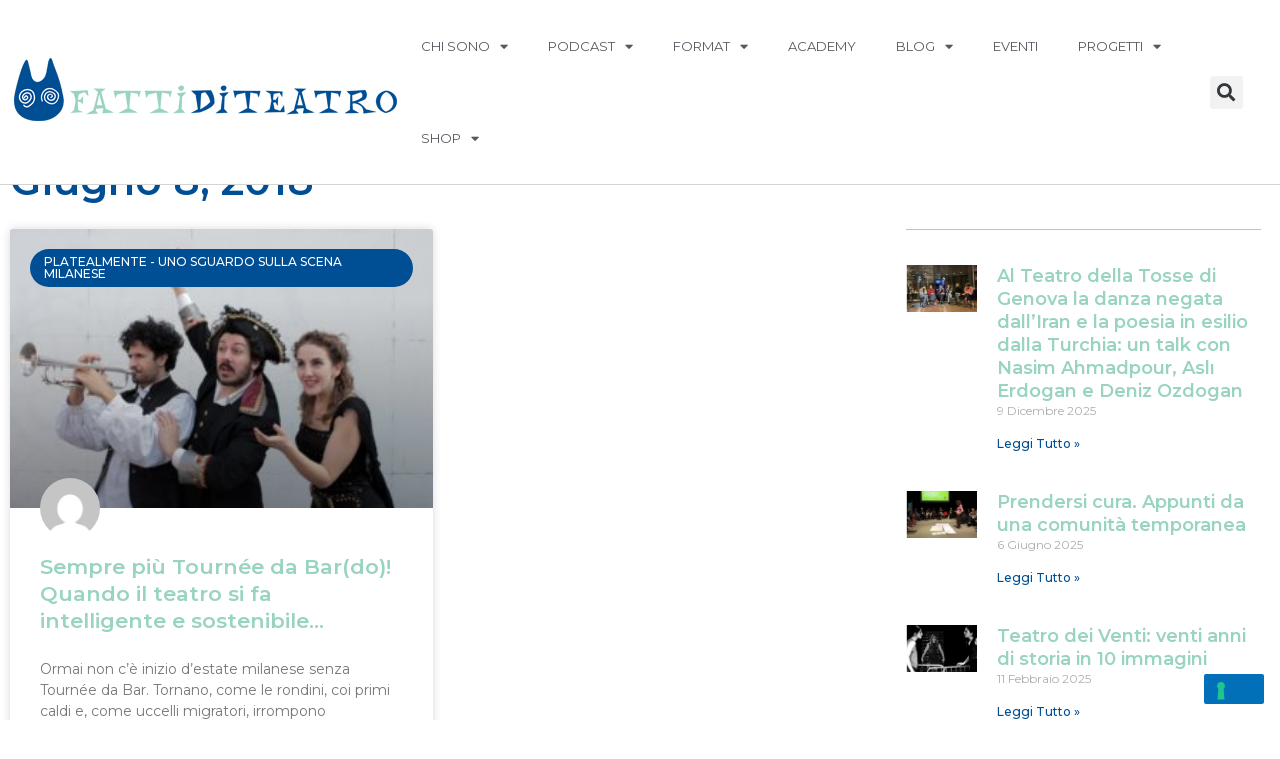

--- FILE ---
content_type: text/html; charset=UTF-8
request_url: https://fattiditeatro.it/2018/06/08/
body_size: 27761
content:
<!DOCTYPE html>
<html lang="it-IT">
<head>
<meta charset="UTF-8">
<meta name="viewport" content="width=device-width, initial-scale=1">
	<link rel="profile" href="https://gmpg.org/xfn/11"> 
	<meta name='robots' content='noindex, follow' />

	<!-- This site is optimized with the Yoast SEO plugin v24.2 - https://yoast.com/wordpress/plugins/seo/ -->
	<title>8 Giugno 2018 | fattiditeatro</title>
	<meta property="og:locale" content="it_IT" />
	<meta property="og:type" content="website" />
	<meta property="og:title" content="8 Giugno 2018 | fattiditeatro" />
	<meta property="og:url" content="https://fattiditeatro.it/2018/06/08/" />
	<meta property="og:site_name" content="fattiditeatro" />
	<script type="application/ld+json" class="yoast-schema-graph">{"@context":"https://schema.org","@graph":[{"@type":"CollectionPage","@id":"https://fattiditeatro.it/2018/06/08/","url":"https://fattiditeatro.it/2018/06/08/","name":"8 Giugno 2018 | fattiditeatro","isPartOf":{"@id":"https://fattiditeatro.it/#website"},"primaryImageOfPage":{"@id":"https://fattiditeatro.it/2018/06/08/#primaryimage"},"image":{"@id":"https://fattiditeatro.it/2018/06/08/#primaryimage"},"thumbnailUrl":"https://fattiditeatro.it/wp-content/uploads/2018/06/TdB_VERTICALE-e1528454009759.jpg","breadcrumb":{"@id":"https://fattiditeatro.it/2018/06/08/#breadcrumb"},"inLanguage":"it-IT"},{"@type":"ImageObject","inLanguage":"it-IT","@id":"https://fattiditeatro.it/2018/06/08/#primaryimage","url":"https://fattiditeatro.it/wp-content/uploads/2018/06/TdB_VERTICALE-e1528454009759.jpg","contentUrl":"https://fattiditeatro.it/wp-content/uploads/2018/06/TdB_VERTICALE-e1528454009759.jpg","width":1500,"height":989},{"@type":"BreadcrumbList","@id":"https://fattiditeatro.it/2018/06/08/#breadcrumb","itemListElement":[{"@type":"ListItem","position":1,"name":"Home","item":"https://fattiditeatro.it/"},{"@type":"ListItem","position":2,"name":"Archivi per 8 Giugno 2018"}]},{"@type":"WebSite","@id":"https://fattiditeatro.it/#website","url":"https://fattiditeatro.it/","name":"fattiditeatro","description":"progetto di promozione, comunicazione e formazione per le arti performative","publisher":{"@id":"https://fattiditeatro.it/#/schema/person/ae526274a34c4485bae083ecacd0f9dc"},"potentialAction":[{"@type":"SearchAction","target":{"@type":"EntryPoint","urlTemplate":"https://fattiditeatro.it/?s={search_term_string}"},"query-input":{"@type":"PropertyValueSpecification","valueRequired":true,"valueName":"search_term_string"}}],"inLanguage":"it-IT"},{"@type":["Person","Organization"],"@id":"https://fattiditeatro.it/#/schema/person/ae526274a34c4485bae083ecacd0f9dc","name":"Simone Pacini","image":{"@type":"ImageObject","inLanguage":"it-IT","@id":"https://fattiditeatro.it/#/schema/person/image/","url":"https://fattiditeatro.it/wp-content/uploads/2022/03/logo-nuovo-fatti-di-teatro-2.jpg","contentUrl":"https://fattiditeatro.it/wp-content/uploads/2022/03/logo-nuovo-fatti-di-teatro-2.jpg","width":294,"height":300,"caption":"Simone Pacini"},"logo":{"@id":"https://fattiditeatro.it/#/schema/person/image/"},"description":"Simone Pacini si occupa come consulente free lance di comunicazione, formazione e organizzazione in ambito culturale. Nel 2008 concepisce il brand “fattiditeatro” che si sviluppa trasversalmente imponendosi come forma di comunicazione 2.0. I suoi laboratori e le sue partnership che mettono in relazione performing arts e nuovi media sono stati realizzati in 18 regioni. Dal 2015 crea progetti e tiene lezioni e workshop di “social media storytelling” per la cultura, in collaborazione con università e imprese culturali. Nel 2018 è uscito il suo primo libro “Il teatro sulla Francigena”.","sameAs":["http://www.fattiditeatro.it","https://www.facebook.com/simone.pacini"]}]}</script>
	<!-- / Yoast SEO plugin. -->


<link rel='dns-prefetch' href='//cdn.iubenda.com' />
<link rel='dns-prefetch' href='//maps.googleapis.com' />
<link rel='dns-prefetch' href='//meet.jit.si' />
<link rel='dns-prefetch' href='//fonts.googleapis.com' />
<link rel="alternate" type="application/rss+xml" title="fattiditeatro &raquo; Feed" href="https://fattiditeatro.it/feed/" />
<link rel="alternate" type="application/rss+xml" title="fattiditeatro &raquo; Feed dei commenti" href="https://fattiditeatro.it/comments/feed/" />
		<!-- This site uses the Google Analytics by MonsterInsights plugin v9.2.4 - Using Analytics tracking - https://www.monsterinsights.com/ -->
		<!-- Nota: MonsterInsights non è attualmente configurato su questo sito. Il proprietario del sito deve autenticarsi con Google Analytics nel pannello delle impostazioni di MonsterInsights. -->
					<!-- No tracking code set -->
				<!-- / Google Analytics by MonsterInsights -->
		<script>
window._wpemojiSettings = {"baseUrl":"https:\/\/s.w.org\/images\/core\/emoji\/15.0.3\/72x72\/","ext":".png","svgUrl":"https:\/\/s.w.org\/images\/core\/emoji\/15.0.3\/svg\/","svgExt":".svg","source":{"concatemoji":"https:\/\/fattiditeatro.it\/wp-includes\/js\/wp-emoji-release.min.js?ver=6.6.4"}};
/*! This file is auto-generated */
!function(i,n){var o,s,e;function c(e){try{var t={supportTests:e,timestamp:(new Date).valueOf()};sessionStorage.setItem(o,JSON.stringify(t))}catch(e){}}function p(e,t,n){e.clearRect(0,0,e.canvas.width,e.canvas.height),e.fillText(t,0,0);var t=new Uint32Array(e.getImageData(0,0,e.canvas.width,e.canvas.height).data),r=(e.clearRect(0,0,e.canvas.width,e.canvas.height),e.fillText(n,0,0),new Uint32Array(e.getImageData(0,0,e.canvas.width,e.canvas.height).data));return t.every(function(e,t){return e===r[t]})}function u(e,t,n){switch(t){case"flag":return n(e,"\ud83c\udff3\ufe0f\u200d\u26a7\ufe0f","\ud83c\udff3\ufe0f\u200b\u26a7\ufe0f")?!1:!n(e,"\ud83c\uddfa\ud83c\uddf3","\ud83c\uddfa\u200b\ud83c\uddf3")&&!n(e,"\ud83c\udff4\udb40\udc67\udb40\udc62\udb40\udc65\udb40\udc6e\udb40\udc67\udb40\udc7f","\ud83c\udff4\u200b\udb40\udc67\u200b\udb40\udc62\u200b\udb40\udc65\u200b\udb40\udc6e\u200b\udb40\udc67\u200b\udb40\udc7f");case"emoji":return!n(e,"\ud83d\udc26\u200d\u2b1b","\ud83d\udc26\u200b\u2b1b")}return!1}function f(e,t,n){var r="undefined"!=typeof WorkerGlobalScope&&self instanceof WorkerGlobalScope?new OffscreenCanvas(300,150):i.createElement("canvas"),a=r.getContext("2d",{willReadFrequently:!0}),o=(a.textBaseline="top",a.font="600 32px Arial",{});return e.forEach(function(e){o[e]=t(a,e,n)}),o}function t(e){var t=i.createElement("script");t.src=e,t.defer=!0,i.head.appendChild(t)}"undefined"!=typeof Promise&&(o="wpEmojiSettingsSupports",s=["flag","emoji"],n.supports={everything:!0,everythingExceptFlag:!0},e=new Promise(function(e){i.addEventListener("DOMContentLoaded",e,{once:!0})}),new Promise(function(t){var n=function(){try{var e=JSON.parse(sessionStorage.getItem(o));if("object"==typeof e&&"number"==typeof e.timestamp&&(new Date).valueOf()<e.timestamp+604800&&"object"==typeof e.supportTests)return e.supportTests}catch(e){}return null}();if(!n){if("undefined"!=typeof Worker&&"undefined"!=typeof OffscreenCanvas&&"undefined"!=typeof URL&&URL.createObjectURL&&"undefined"!=typeof Blob)try{var e="postMessage("+f.toString()+"("+[JSON.stringify(s),u.toString(),p.toString()].join(",")+"));",r=new Blob([e],{type:"text/javascript"}),a=new Worker(URL.createObjectURL(r),{name:"wpTestEmojiSupports"});return void(a.onmessage=function(e){c(n=e.data),a.terminate(),t(n)})}catch(e){}c(n=f(s,u,p))}t(n)}).then(function(e){for(var t in e)n.supports[t]=e[t],n.supports.everything=n.supports.everything&&n.supports[t],"flag"!==t&&(n.supports.everythingExceptFlag=n.supports.everythingExceptFlag&&n.supports[t]);n.supports.everythingExceptFlag=n.supports.everythingExceptFlag&&!n.supports.flag,n.DOMReady=!1,n.readyCallback=function(){n.DOMReady=!0}}).then(function(){return e}).then(function(){var e;n.supports.everything||(n.readyCallback(),(e=n.source||{}).concatemoji?t(e.concatemoji):e.wpemoji&&e.twemoji&&(t(e.twemoji),t(e.wpemoji)))}))}((window,document),window._wpemojiSettings);
</script>
<link rel='stylesheet' id='astra-theme-css-css' href='https://fattiditeatro.it/wp-content/themes/astra/assets/css/minified/main.min.css?ver=4.8.10' media='all' />
<style id='astra-theme-css-inline-css'>
.ast-no-sidebar .entry-content .alignfull {margin-left: calc( -50vw + 50%);margin-right: calc( -50vw + 50%);max-width: 100vw;width: 100vw;}.ast-no-sidebar .entry-content .alignwide {margin-left: calc(-41vw + 50%);margin-right: calc(-41vw + 50%);max-width: unset;width: unset;}.ast-no-sidebar .entry-content .alignfull .alignfull,.ast-no-sidebar .entry-content .alignfull .alignwide,.ast-no-sidebar .entry-content .alignwide .alignfull,.ast-no-sidebar .entry-content .alignwide .alignwide,.ast-no-sidebar .entry-content .wp-block-column .alignfull,.ast-no-sidebar .entry-content .wp-block-column .alignwide{width: 100%;margin-left: auto;margin-right: auto;}.wp-block-gallery,.blocks-gallery-grid {margin: 0;}.wp-block-separator {max-width: 100px;}.wp-block-separator.is-style-wide,.wp-block-separator.is-style-dots {max-width: none;}.entry-content .has-2-columns .wp-block-column:first-child {padding-right: 10px;}.entry-content .has-2-columns .wp-block-column:last-child {padding-left: 10px;}@media (max-width: 782px) {.entry-content .wp-block-columns .wp-block-column {flex-basis: 100%;}.entry-content .has-2-columns .wp-block-column:first-child {padding-right: 0;}.entry-content .has-2-columns .wp-block-column:last-child {padding-left: 0;}}body .entry-content .wp-block-latest-posts {margin-left: 0;}body .entry-content .wp-block-latest-posts li {list-style: none;}.ast-no-sidebar .ast-container .entry-content .wp-block-latest-posts {margin-left: 0;}.ast-header-break-point .entry-content .alignwide {margin-left: auto;margin-right: auto;}.entry-content .blocks-gallery-item img {margin-bottom: auto;}.wp-block-pullquote {border-top: 4px solid #555d66;border-bottom: 4px solid #555d66;color: #40464d;}:root{--ast-post-nav-space:0;--ast-container-default-xlg-padding:6.67em;--ast-container-default-lg-padding:5.67em;--ast-container-default-slg-padding:4.34em;--ast-container-default-md-padding:3.34em;--ast-container-default-sm-padding:6.67em;--ast-container-default-xs-padding:2.4em;--ast-container-default-xxs-padding:1.4em;--ast-code-block-background:#EEEEEE;--ast-comment-inputs-background:#FAFAFA;--ast-normal-container-width:1200px;--ast-narrow-container-width:750px;--ast-blog-title-font-weight:normal;--ast-blog-meta-weight:inherit;--ast-global-color-primary:var(--ast-global-color-5);--ast-global-color-secondary:var(--ast-global-color-4);--ast-global-color-alternate-background:var(--ast-global-color-7);--ast-global-color-subtle-background:var(--ast-global-color-6);}html{font-size:93.75%;}a,.page-title{color:var(--ast-global-color-0);}a:hover,a:focus{color:var(--ast-global-color-1);}body,button,input,select,textarea,.ast-button,.ast-custom-button{font-family:'Montserrat',sans-serif;font-weight:500;font-size:15px;font-size:1rem;line-height:var(--ast-body-line-height,1.65em);}blockquote{color:var(--ast-global-color-3);}h1,.entry-content h1,h2,.entry-content h2,h3,.entry-content h3,h4,.entry-content h4,h5,.entry-content h5,h6,.entry-content h6,.site-title,.site-title a{font-weight:600;}.site-title{font-size:35px;font-size:2.3333333333333rem;display:block;}.site-header .site-description{font-size:15px;font-size:1rem;display:none;}.entry-title{font-size:26px;font-size:1.7333333333333rem;}.archive .ast-article-post .ast-article-inner,.blog .ast-article-post .ast-article-inner,.archive .ast-article-post .ast-article-inner:hover,.blog .ast-article-post .ast-article-inner:hover{overflow:hidden;}h1,.entry-content h1{font-size:40px;font-size:2.6666666666667rem;font-weight:600;line-height:1.4em;}h2,.entry-content h2{font-size:32px;font-size:2.1333333333333rem;font-weight:600;line-height:1.3em;}h3,.entry-content h3{font-size:26px;font-size:1.7333333333333rem;font-weight:600;line-height:1.3em;}h4,.entry-content h4{font-size:24px;font-size:1.6rem;line-height:1.2em;font-weight:600;}h5,.entry-content h5{font-size:20px;font-size:1.3333333333333rem;line-height:1.2em;font-weight:600;}h6,.entry-content h6{font-size:16px;font-size:1.0666666666667rem;line-height:1.25em;font-weight:600;}::selection{background-color:var(--ast-global-color-0);color:#ffffff;}body,h1,.entry-title a,.entry-content h1,h2,.entry-content h2,h3,.entry-content h3,h4,.entry-content h4,h5,.entry-content h5,h6,.entry-content h6{color:var(--ast-global-color-3);}.tagcloud a:hover,.tagcloud a:focus,.tagcloud a.current-item{color:#ffffff;border-color:var(--ast-global-color-0);background-color:var(--ast-global-color-0);}input:focus,input[type="text"]:focus,input[type="email"]:focus,input[type="url"]:focus,input[type="password"]:focus,input[type="reset"]:focus,input[type="search"]:focus,textarea:focus{border-color:var(--ast-global-color-0);}input[type="radio"]:checked,input[type=reset],input[type="checkbox"]:checked,input[type="checkbox"]:hover:checked,input[type="checkbox"]:focus:checked,input[type=range]::-webkit-slider-thumb{border-color:var(--ast-global-color-0);background-color:var(--ast-global-color-0);box-shadow:none;}.site-footer a:hover + .post-count,.site-footer a:focus + .post-count{background:var(--ast-global-color-0);border-color:var(--ast-global-color-0);}.single .nav-links .nav-previous,.single .nav-links .nav-next{color:var(--ast-global-color-0);}.entry-meta,.entry-meta *{line-height:1.45;color:var(--ast-global-color-0);}.entry-meta a:not(.ast-button):hover,.entry-meta a:not(.ast-button):hover *,.entry-meta a:not(.ast-button):focus,.entry-meta a:not(.ast-button):focus *,.page-links > .page-link,.page-links .page-link:hover,.post-navigation a:hover{color:var(--ast-global-color-1);}#cat option,.secondary .calendar_wrap thead a,.secondary .calendar_wrap thead a:visited{color:var(--ast-global-color-0);}.secondary .calendar_wrap #today,.ast-progress-val span{background:var(--ast-global-color-0);}.secondary a:hover + .post-count,.secondary a:focus + .post-count{background:var(--ast-global-color-0);border-color:var(--ast-global-color-0);}.calendar_wrap #today > a{color:#ffffff;}.page-links .page-link,.single .post-navigation a{color:var(--ast-global-color-0);}.ast-search-menu-icon .search-form button.search-submit{padding:0 4px;}.ast-search-menu-icon form.search-form{padding-right:0;}.ast-search-menu-icon.slide-search input.search-field{width:0;}.ast-header-search .ast-search-menu-icon.ast-dropdown-active .search-form,.ast-header-search .ast-search-menu-icon.ast-dropdown-active .search-field:focus{transition:all 0.2s;}.search-form input.search-field:focus{outline:none;}.ast-archive-title{color:var(--ast-global-color-2);}.widget-title,.widget .wp-block-heading{font-size:21px;font-size:1.4rem;color:var(--ast-global-color-2);}.ast-single-post .entry-content a,.ast-comment-content a:not(.ast-comment-edit-reply-wrap a){text-decoration:underline;}.ast-single-post .wp-block-button .wp-block-button__link,.ast-single-post .elementor-button-wrapper .elementor-button,.ast-single-post .entry-content .uagb-tab a,.ast-single-post .entry-content .uagb-ifb-cta a,.ast-single-post .entry-content .wp-block-uagb-buttons a,.ast-single-post .entry-content .uabb-module-content a,.ast-single-post .entry-content .uagb-post-grid a,.ast-single-post .entry-content .uagb-timeline a,.ast-single-post .entry-content .uagb-toc__wrap a,.ast-single-post .entry-content .uagb-taxomony-box a,.ast-single-post .entry-content .woocommerce a,.entry-content .wp-block-latest-posts > li > a,.ast-single-post .entry-content .wp-block-file__button,li.ast-post-filter-single,.ast-single-post .wp-block-buttons .wp-block-button.is-style-outline .wp-block-button__link,.ast-single-post .ast-comment-content .comment-reply-link,.ast-single-post .ast-comment-content .comment-edit-link{text-decoration:none;}.ast-search-menu-icon.slide-search a:focus-visible:focus-visible,.astra-search-icon:focus-visible,#close:focus-visible,a:focus-visible,.ast-menu-toggle:focus-visible,.site .skip-link:focus-visible,.wp-block-loginout input:focus-visible,.wp-block-search.wp-block-search__button-inside .wp-block-search__inside-wrapper,.ast-header-navigation-arrow:focus-visible,.woocommerce .wc-proceed-to-checkout > .checkout-button:focus-visible,.woocommerce .woocommerce-MyAccount-navigation ul li a:focus-visible,.ast-orders-table__row .ast-orders-table__cell:focus-visible,.woocommerce .woocommerce-order-details .order-again > .button:focus-visible,.woocommerce .woocommerce-message a.button.wc-forward:focus-visible,.woocommerce #minus_qty:focus-visible,.woocommerce #plus_qty:focus-visible,a#ast-apply-coupon:focus-visible,.woocommerce .woocommerce-info a:focus-visible,.woocommerce .astra-shop-summary-wrap a:focus-visible,.woocommerce a.wc-forward:focus-visible,#ast-apply-coupon:focus-visible,.woocommerce-js .woocommerce-mini-cart-item a.remove:focus-visible,#close:focus-visible,.button.search-submit:focus-visible,#search_submit:focus,.normal-search:focus-visible,.ast-header-account-wrap:focus-visible,.woocommerce .ast-on-card-button.ast-quick-view-trigger:focus{outline-style:dotted;outline-color:inherit;outline-width:thin;}input:focus,input[type="text"]:focus,input[type="email"]:focus,input[type="url"]:focus,input[type="password"]:focus,input[type="reset"]:focus,input[type="search"]:focus,input[type="number"]:focus,textarea:focus,.wp-block-search__input:focus,[data-section="section-header-mobile-trigger"] .ast-button-wrap .ast-mobile-menu-trigger-minimal:focus,.ast-mobile-popup-drawer.active .menu-toggle-close:focus,.woocommerce-ordering select.orderby:focus,#ast-scroll-top:focus,#coupon_code:focus,.woocommerce-page #comment:focus,.woocommerce #reviews #respond input#submit:focus,.woocommerce a.add_to_cart_button:focus,.woocommerce .button.single_add_to_cart_button:focus,.woocommerce .woocommerce-cart-form button:focus,.woocommerce .woocommerce-cart-form__cart-item .quantity .qty:focus,.woocommerce .woocommerce-billing-fields .woocommerce-billing-fields__field-wrapper .woocommerce-input-wrapper > .input-text:focus,.woocommerce #order_comments:focus,.woocommerce #place_order:focus,.woocommerce .woocommerce-address-fields .woocommerce-address-fields__field-wrapper .woocommerce-input-wrapper > .input-text:focus,.woocommerce .woocommerce-MyAccount-content form button:focus,.woocommerce .woocommerce-MyAccount-content .woocommerce-EditAccountForm .woocommerce-form-row .woocommerce-Input.input-text:focus,.woocommerce .ast-woocommerce-container .woocommerce-pagination ul.page-numbers li a:focus,body #content .woocommerce form .form-row .select2-container--default .select2-selection--single:focus,#ast-coupon-code:focus,.woocommerce.woocommerce-js .quantity input[type=number]:focus,.woocommerce-js .woocommerce-mini-cart-item .quantity input[type=number]:focus,.woocommerce p#ast-coupon-trigger:focus{border-style:dotted;border-color:inherit;border-width:thin;}input{outline:none;}.ast-logo-title-inline .site-logo-img{padding-right:1em;}body .ast-oembed-container *{position:absolute;top:0;width:100%;height:100%;left:0;}body .wp-block-embed-pocket-casts .ast-oembed-container *{position:unset;}.ast-single-post-featured-section + article {margin-top: 2em;}.site-content .ast-single-post-featured-section img {width: 100%;overflow: hidden;object-fit: cover;}.site > .ast-single-related-posts-container {margin-top: 0;}@media (min-width: 922px) {.ast-desktop .ast-container--narrow {max-width: var(--ast-narrow-container-width);margin: 0 auto;}}.ast-page-builder-template .hentry {margin: 0;}.ast-page-builder-template .site-content > .ast-container {max-width: 100%;padding: 0;}.ast-page-builder-template .site .site-content #primary {padding: 0;margin: 0;}.ast-page-builder-template .no-results {text-align: center;margin: 4em auto;}.ast-page-builder-template .ast-pagination {padding: 2em;}.ast-page-builder-template .entry-header.ast-no-title.ast-no-thumbnail {margin-top: 0;}.ast-page-builder-template .entry-header.ast-header-without-markup {margin-top: 0;margin-bottom: 0;}.ast-page-builder-template .entry-header.ast-no-title.ast-no-meta {margin-bottom: 0;}.ast-page-builder-template.single .post-navigation {padding-bottom: 2em;}.ast-page-builder-template.single-post .site-content > .ast-container {max-width: 100%;}.ast-page-builder-template .entry-header {margin-top: 4em;margin-left: auto;margin-right: auto;padding-left: 20px;padding-right: 20px;}.single.ast-page-builder-template .entry-header {padding-left: 20px;padding-right: 20px;}.ast-page-builder-template .ast-archive-description {margin: 4em auto 0;padding-left: 20px;padding-right: 20px;}@media (max-width:921.9px){#ast-desktop-header{display:none;}}@media (min-width:922px){#ast-mobile-header{display:none;}}.wp-block-buttons.aligncenter{justify-content:center;}@media (min-width:1200px){.wp-block-group .has-background{padding:20px;}}@media (min-width:1200px){.ast-page-builder-template.ast-no-sidebar .entry-content .wp-block-cover.alignwide,.ast-page-builder-template.ast-no-sidebar .entry-content .wp-block-cover.alignfull{padding-right:0;padding-left:0;}}@media (min-width:1200px){.wp-block-cover-image.alignwide .wp-block-cover__inner-container,.wp-block-cover.alignwide .wp-block-cover__inner-container,.wp-block-cover-image.alignfull .wp-block-cover__inner-container,.wp-block-cover.alignfull .wp-block-cover__inner-container{width:100%;}}.wp-block-columns{margin-bottom:unset;}.wp-block-image.size-full{margin:2rem 0;}.wp-block-separator.has-background{padding:0;}.wp-block-gallery{margin-bottom:1.6em;}.wp-block-group{padding-top:4em;padding-bottom:4em;}.wp-block-group__inner-container .wp-block-columns:last-child,.wp-block-group__inner-container :last-child,.wp-block-table table{margin-bottom:0;}.blocks-gallery-grid{width:100%;}.wp-block-navigation-link__content{padding:5px 0;}.wp-block-group .wp-block-group .has-text-align-center,.wp-block-group .wp-block-column .has-text-align-center{max-width:100%;}.has-text-align-center{margin:0 auto;}@media (max-width:1200px){.wp-block-group{padding:3em;}.wp-block-group .wp-block-group{padding:1.5em;}.wp-block-columns,.wp-block-column{margin:1rem 0;}}@media (min-width:921px){.wp-block-columns .wp-block-group{padding:2em;}}@media (max-width:544px){.wp-block-cover-image .wp-block-cover__inner-container,.wp-block-cover .wp-block-cover__inner-container{width:unset;}.wp-block-cover,.wp-block-cover-image{padding:2em 0;}.wp-block-group,.wp-block-cover{padding:2em;}.wp-block-media-text__media img,.wp-block-media-text__media video{width:unset;max-width:100%;}.wp-block-media-text.has-background .wp-block-media-text__content{padding:1em;}}.wp-block-image.aligncenter{margin-left:auto;margin-right:auto;}.wp-block-table.aligncenter{margin-left:auto;margin-right:auto;}@media (min-width:544px){.entry-content .wp-block-media-text.has-media-on-the-right .wp-block-media-text__content{padding:0 8% 0 0;}.entry-content .wp-block-media-text .wp-block-media-text__content{padding:0 0 0 8%;}.ast-plain-container .site-content .entry-content .has-custom-content-position.is-position-bottom-left > *,.ast-plain-container .site-content .entry-content .has-custom-content-position.is-position-bottom-right > *,.ast-plain-container .site-content .entry-content .has-custom-content-position.is-position-top-left > *,.ast-plain-container .site-content .entry-content .has-custom-content-position.is-position-top-right > *,.ast-plain-container .site-content .entry-content .has-custom-content-position.is-position-center-right > *,.ast-plain-container .site-content .entry-content .has-custom-content-position.is-position-center-left > *{margin:0;}}@media (max-width:544px){.entry-content .wp-block-media-text .wp-block-media-text__content{padding:8% 0;}.wp-block-media-text .wp-block-media-text__media img{width:auto;max-width:100%;}}.wp-block-button.is-style-outline .wp-block-button__link{border-color:var(--ast-global-color-0);}div.wp-block-button.is-style-outline > .wp-block-button__link:not(.has-text-color),div.wp-block-button.wp-block-button__link.is-style-outline:not(.has-text-color){color:var(--ast-global-color-0);}.wp-block-button.is-style-outline .wp-block-button__link:hover,.wp-block-buttons .wp-block-button.is-style-outline .wp-block-button__link:focus,.wp-block-buttons .wp-block-button.is-style-outline > .wp-block-button__link:not(.has-text-color):hover,.wp-block-buttons .wp-block-button.wp-block-button__link.is-style-outline:not(.has-text-color):hover{color:#ffffff;background-color:var(--ast-global-color-1);border-color:var(--ast-global-color-1);}.post-page-numbers.current .page-link,.ast-pagination .page-numbers.current{color:#ffffff;border-color:var(--ast-global-color-0);background-color:var(--ast-global-color-0);}@media (min-width:544px){.entry-content > .alignleft{margin-right:20px;}.entry-content > .alignright{margin-left:20px;}}.wp-block-button.is-style-outline .wp-block-button__link.wp-element-button,.ast-outline-button{border-color:var(--ast-global-color-0);font-family:inherit;font-weight:inherit;line-height:1em;}.wp-block-buttons .wp-block-button.is-style-outline > .wp-block-button__link:not(.has-text-color),.wp-block-buttons .wp-block-button.wp-block-button__link.is-style-outline:not(.has-text-color),.ast-outline-button{color:var(--ast-global-color-0);}.wp-block-button.is-style-outline .wp-block-button__link:hover,.wp-block-buttons .wp-block-button.is-style-outline .wp-block-button__link:focus,.wp-block-buttons .wp-block-button.is-style-outline > .wp-block-button__link:not(.has-text-color):hover,.wp-block-buttons .wp-block-button.wp-block-button__link.is-style-outline:not(.has-text-color):hover,.ast-outline-button:hover,.ast-outline-button:focus,.wp-block-uagb-buttons-child .uagb-buttons-repeater.ast-outline-button:hover,.wp-block-uagb-buttons-child .uagb-buttons-repeater.ast-outline-button:focus{color:#ffffff;background-color:var(--ast-global-color-1);border-color:var(--ast-global-color-1);}.wp-block-button .wp-block-button__link.wp-element-button.is-style-outline:not(.has-background),.wp-block-button.is-style-outline>.wp-block-button__link.wp-element-button:not(.has-background),.ast-outline-button{background-color:transparent;}.entry-content[data-ast-blocks-layout] > figure{margin-bottom:1em;}h1.widget-title{font-weight:600;}h2.widget-title{font-weight:600;}h3.widget-title{font-weight:600;}@media (max-width:921px){.ast-separate-container #primary,.ast-separate-container #secondary{padding:1.5em 0;}#primary,#secondary{padding:1.5em 0;margin:0;}.ast-left-sidebar #content > .ast-container{display:flex;flex-direction:column-reverse;width:100%;}.ast-separate-container .ast-article-post,.ast-separate-container .ast-article-single{padding:1.5em 2.14em;}.ast-author-box img.avatar{margin:20px 0 0 0;}}@media (min-width:922px){.ast-separate-container.ast-right-sidebar #primary,.ast-separate-container.ast-left-sidebar #primary{border:0;}.search-no-results.ast-separate-container #primary{margin-bottom:4em;}}.wp-block-button .wp-block-button__link{color:#ffffff;}.wp-block-button .wp-block-button__link:hover,.wp-block-button .wp-block-button__link:focus{color:#ffffff;background-color:var(--ast-global-color-1);border-color:var(--ast-global-color-1);}.elementor-widget-heading h1.elementor-heading-title{line-height:1.4em;}.elementor-widget-heading h2.elementor-heading-title{line-height:1.3em;}.elementor-widget-heading h3.elementor-heading-title{line-height:1.3em;}.elementor-widget-heading h4.elementor-heading-title{line-height:1.2em;}.elementor-widget-heading h5.elementor-heading-title{line-height:1.2em;}.elementor-widget-heading h6.elementor-heading-title{line-height:1.25em;}.wp-block-button .wp-block-button__link{border-color:var(--ast-global-color-0);background-color:var(--ast-global-color-0);color:#ffffff;font-family:inherit;font-weight:inherit;line-height:1em;padding-top:15px;padding-right:30px;padding-bottom:15px;padding-left:30px;}@media (max-width:921px){.wp-block-button .wp-block-button__link{padding-top:14px;padding-right:28px;padding-bottom:14px;padding-left:28px;}}@media (max-width:544px){.wp-block-button .wp-block-button__link{padding-top:12px;padding-right:24px;padding-bottom:12px;padding-left:24px;}}.menu-toggle,button,.ast-button,.ast-custom-button,.button,input#submit,input[type="button"],input[type="submit"],input[type="reset"],form[CLASS*="wp-block-search__"].wp-block-search .wp-block-search__inside-wrapper .wp-block-search__button,body .wp-block-file .wp-block-file__button{border-style:solid;border-top-width:0;border-right-width:0;border-left-width:0;border-bottom-width:0;color:#ffffff;border-color:var(--ast-global-color-0);background-color:var(--ast-global-color-0);padding-top:15px;padding-right:30px;padding-bottom:15px;padding-left:30px;font-family:inherit;font-weight:inherit;line-height:1em;}button:focus,.menu-toggle:hover,button:hover,.ast-button:hover,.ast-custom-button:hover .button:hover,.ast-custom-button:hover ,input[type=reset]:hover,input[type=reset]:focus,input#submit:hover,input#submit:focus,input[type="button"]:hover,input[type="button"]:focus,input[type="submit"]:hover,input[type="submit"]:focus,form[CLASS*="wp-block-search__"].wp-block-search .wp-block-search__inside-wrapper .wp-block-search__button:hover,form[CLASS*="wp-block-search__"].wp-block-search .wp-block-search__inside-wrapper .wp-block-search__button:focus,body .wp-block-file .wp-block-file__button:hover,body .wp-block-file .wp-block-file__button:focus{color:#ffffff;background-color:var(--ast-global-color-1);border-color:var(--ast-global-color-1);}@media (max-width:921px){.menu-toggle,button,.ast-button,.ast-custom-button,.button,input#submit,input[type="button"],input[type="submit"],input[type="reset"],form[CLASS*="wp-block-search__"].wp-block-search .wp-block-search__inside-wrapper .wp-block-search__button,body .wp-block-file .wp-block-file__button{padding-top:14px;padding-right:28px;padding-bottom:14px;padding-left:28px;}}@media (max-width:544px){.menu-toggle,button,.ast-button,.ast-custom-button,.button,input#submit,input[type="button"],input[type="submit"],input[type="reset"],form[CLASS*="wp-block-search__"].wp-block-search .wp-block-search__inside-wrapper .wp-block-search__button,body .wp-block-file .wp-block-file__button{padding-top:12px;padding-right:24px;padding-bottom:12px;padding-left:24px;}}@media (max-width:921px){.ast-mobile-header-stack .main-header-bar .ast-search-menu-icon{display:inline-block;}.ast-header-break-point.ast-header-custom-item-outside .ast-mobile-header-stack .main-header-bar .ast-search-icon{margin:0;}.ast-comment-avatar-wrap img{max-width:2.5em;}.ast-comment-meta{padding:0 1.8888em 1.3333em;}.ast-separate-container .ast-comment-list li.depth-1{padding:1.5em 2.14em;}.ast-separate-container .comment-respond{padding:2em 2.14em;}}@media (min-width:544px){.ast-container{max-width:100%;}}@media (max-width:544px){.ast-separate-container .ast-article-post,.ast-separate-container .ast-article-single,.ast-separate-container .comments-title,.ast-separate-container .ast-archive-description{padding:1.5em 1em;}.ast-separate-container #content .ast-container{padding-left:0.54em;padding-right:0.54em;}.ast-separate-container .ast-comment-list .bypostauthor{padding:.5em;}.ast-search-menu-icon.ast-dropdown-active .search-field{width:170px;}} #ast-mobile-header .ast-site-header-cart-li a{pointer-events:none;}@media (min-width:545px){.ast-page-builder-template .comments-area,.single.ast-page-builder-template .entry-header,.single.ast-page-builder-template .post-navigation,.single.ast-page-builder-template .ast-single-related-posts-container{max-width:1240px;margin-left:auto;margin-right:auto;}}.ast-separate-container{background-color:var(--ast-global-color-4);}.entry-content > .wp-block-group,.entry-content > .wp-block-media-text,.entry-content > .wp-block-cover,.entry-content > .wp-block-columns{max-width:58em;width:calc(100% - 4em);margin-left:auto;margin-right:auto;}.entry-content [class*="__inner-container"] > .alignfull{max-width:100%;margin-left:0;margin-right:0;}.entry-content [class*="__inner-container"] > *:not(.alignwide):not(.alignfull):not(.alignleft):not(.alignright){margin-left:auto;margin-right:auto;}.entry-content [class*="__inner-container"] > *:not(.alignwide):not(p):not(.alignfull):not(.alignleft):not(.alignright):not(.is-style-wide):not(iframe){max-width:50rem;width:100%;}@media (min-width:921px){.entry-content > .wp-block-group.alignwide.has-background,.entry-content > .wp-block-group.alignfull.has-background,.entry-content > .wp-block-cover.alignwide,.entry-content > .wp-block-cover.alignfull,.entry-content > .wp-block-columns.has-background.alignwide,.entry-content > .wp-block-columns.has-background.alignfull{margin-top:0;margin-bottom:0;padding:6em 4em;}.entry-content > .wp-block-columns.has-background{margin-bottom:0;}}@media (min-width:1200px){.entry-content .alignfull p{max-width:1200px;}.entry-content .alignfull{max-width:100%;width:100%;}.ast-page-builder-template .entry-content .alignwide,.entry-content [class*="__inner-container"] > .alignwide{max-width:1200px;margin-left:0;margin-right:0;}.entry-content .alignfull [class*="__inner-container"] > .alignwide{max-width:80rem;}}@media (min-width:545px){.site-main .entry-content > .alignwide{margin:0 auto;}.wp-block-group.has-background,.entry-content > .wp-block-cover,.entry-content > .wp-block-columns.has-background{padding:4em;margin-top:0;margin-bottom:0;}.entry-content .wp-block-media-text.alignfull .wp-block-media-text__content,.entry-content .wp-block-media-text.has-background .wp-block-media-text__content{padding:0 8%;}}@media (max-width:921px){.site-title{display:block;}.site-header .site-description{display:none;}h1,.entry-content h1{font-size:30px;}h2,.entry-content h2{font-size:25px;}h3,.entry-content h3{font-size:20px;}}@media (max-width:544px){.site-title{display:block;}.site-header .site-description{display:none;}h1,.entry-content h1{font-size:30px;}h2,.entry-content h2{font-size:25px;}h3,.entry-content h3{font-size:20px;}}@media (max-width:921px){html{font-size:85.5%;}}@media (max-width:544px){html{font-size:85.5%;}}@media (min-width:922px){.ast-container{max-width:1240px;}}@media (min-width:922px){.site-content .ast-container{display:flex;}}@media (max-width:921px){.site-content .ast-container{flex-direction:column;}}.ast-blog-layout-classic-grid .ast-article-inner{box-shadow:0px 6px 15px -2px rgba(16,24,40,0.05);}.ast-separate-container .ast-blog-layout-classic-grid .ast-article-inner,.ast-plain-container .ast-blog-layout-classic-grid .ast-article-inner{height:100%;}.ast-blog-layout-6-grid .ast-blog-featured-section:before {content: "";}.cat-links.badge a,.tags-links.badge a {padding: 4px 8px;border-radius: 3px;font-weight: 400;}.cat-links.underline a,.tags-links.underline a{text-decoration: underline;}@media (min-width:922px){.main-header-menu .sub-menu .menu-item.ast-left-align-sub-menu:hover > .sub-menu,.main-header-menu .sub-menu .menu-item.ast-left-align-sub-menu.focus > .sub-menu{margin-left:-0px;}}.site .comments-area{padding-bottom:3em;}.wp-block-search {margin-bottom: 20px;}.wp-block-site-tagline {margin-top: 20px;}form.wp-block-search .wp-block-search__input,.wp-block-search.wp-block-search__button-inside .wp-block-search__inside-wrapper {border-color: #eaeaea;background: #fafafa;}.wp-block-search.wp-block-search__button-inside .wp-block-search__inside-wrapper .wp-block-search__input:focus,.wp-block-loginout input:focus {outline: thin dotted;}.wp-block-loginout input:focus {border-color: transparent;} form.wp-block-search .wp-block-search__inside-wrapper .wp-block-search__input {padding: 12px;}form.wp-block-search .wp-block-search__button svg {fill: currentColor;width: 20px;height: 20px;}.wp-block-loginout p label {display: block;}.wp-block-loginout p:not(.login-remember):not(.login-submit) input {width: 100%;}.wp-block-loginout .login-remember input {width: 1.1rem;height: 1.1rem;margin: 0 5px 4px 0;vertical-align: middle;}.wp-block-file {display: flex;align-items: center;flex-wrap: wrap;justify-content: space-between;}.wp-block-pullquote {border: none;}.wp-block-pullquote blockquote::before {content: "\201D";font-family: "Helvetica",sans-serif;display: flex;transform: rotate( 180deg );font-size: 6rem;font-style: normal;line-height: 1;font-weight: bold;align-items: center;justify-content: center;}.has-text-align-right > blockquote::before {justify-content: flex-start;}.has-text-align-left > blockquote::before {justify-content: flex-end;}figure.wp-block-pullquote.is-style-solid-color blockquote {max-width: 100%;text-align: inherit;}blockquote {padding: 0 1.2em 1.2em;}.wp-block-button__link {border: 2px solid currentColor;}body .wp-block-file .wp-block-file__button {text-decoration: none;}ul.wp-block-categories-list.wp-block-categories,ul.wp-block-archives-list.wp-block-archives {list-style-type: none;}ul,ol {margin-left: 20px;}figure.alignright figcaption {text-align: right;}:root .has-ast-global-color-0-color{color:var(--ast-global-color-0);}:root .has-ast-global-color-0-background-color{background-color:var(--ast-global-color-0);}:root .wp-block-button .has-ast-global-color-0-color{color:var(--ast-global-color-0);}:root .wp-block-button .has-ast-global-color-0-background-color{background-color:var(--ast-global-color-0);}:root .has-ast-global-color-1-color{color:var(--ast-global-color-1);}:root .has-ast-global-color-1-background-color{background-color:var(--ast-global-color-1);}:root .wp-block-button .has-ast-global-color-1-color{color:var(--ast-global-color-1);}:root .wp-block-button .has-ast-global-color-1-background-color{background-color:var(--ast-global-color-1);}:root .has-ast-global-color-2-color{color:var(--ast-global-color-2);}:root .has-ast-global-color-2-background-color{background-color:var(--ast-global-color-2);}:root .wp-block-button .has-ast-global-color-2-color{color:var(--ast-global-color-2);}:root .wp-block-button .has-ast-global-color-2-background-color{background-color:var(--ast-global-color-2);}:root .has-ast-global-color-3-color{color:var(--ast-global-color-3);}:root .has-ast-global-color-3-background-color{background-color:var(--ast-global-color-3);}:root .wp-block-button .has-ast-global-color-3-color{color:var(--ast-global-color-3);}:root .wp-block-button .has-ast-global-color-3-background-color{background-color:var(--ast-global-color-3);}:root .has-ast-global-color-4-color{color:var(--ast-global-color-4);}:root .has-ast-global-color-4-background-color{background-color:var(--ast-global-color-4);}:root .wp-block-button .has-ast-global-color-4-color{color:var(--ast-global-color-4);}:root .wp-block-button .has-ast-global-color-4-background-color{background-color:var(--ast-global-color-4);}:root .has-ast-global-color-5-color{color:var(--ast-global-color-5);}:root .has-ast-global-color-5-background-color{background-color:var(--ast-global-color-5);}:root .wp-block-button .has-ast-global-color-5-color{color:var(--ast-global-color-5);}:root .wp-block-button .has-ast-global-color-5-background-color{background-color:var(--ast-global-color-5);}:root .has-ast-global-color-6-color{color:var(--ast-global-color-6);}:root .has-ast-global-color-6-background-color{background-color:var(--ast-global-color-6);}:root .wp-block-button .has-ast-global-color-6-color{color:var(--ast-global-color-6);}:root .wp-block-button .has-ast-global-color-6-background-color{background-color:var(--ast-global-color-6);}:root .has-ast-global-color-7-color{color:var(--ast-global-color-7);}:root .has-ast-global-color-7-background-color{background-color:var(--ast-global-color-7);}:root .wp-block-button .has-ast-global-color-7-color{color:var(--ast-global-color-7);}:root .wp-block-button .has-ast-global-color-7-background-color{background-color:var(--ast-global-color-7);}:root .has-ast-global-color-8-color{color:var(--ast-global-color-8);}:root .has-ast-global-color-8-background-color{background-color:var(--ast-global-color-8);}:root .wp-block-button .has-ast-global-color-8-color{color:var(--ast-global-color-8);}:root .wp-block-button .has-ast-global-color-8-background-color{background-color:var(--ast-global-color-8);}:root{--ast-global-color-0:#0170B9;--ast-global-color-1:#3a3a3a;--ast-global-color-2:#3a3a3a;--ast-global-color-3:#4B4F58;--ast-global-color-4:#F5F5F5;--ast-global-color-5:#FFFFFF;--ast-global-color-6:#E5E5E5;--ast-global-color-7:#424242;--ast-global-color-8:#000000;}:root {--ast-border-color : #dddddd;}.ast-archive-entry-banner {-js-display: flex;display: flex;flex-direction: column;justify-content: center;text-align: center;position: relative;background: #eeeeee;}.ast-archive-entry-banner[data-banner-width-type="custom"] {margin: 0 auto;width: 100%;}.ast-archive-entry-banner[data-banner-layout="layout-1"] {background: inherit;padding: 20px 0;text-align: left;}body.archive .ast-archive-description{max-width:1200px;width:100%;text-align:left;padding-top:3em;padding-right:3em;padding-bottom:3em;padding-left:3em;}body.archive .ast-archive-description .ast-archive-title,body.archive .ast-archive-description .ast-archive-title *{font-size:40px;font-size:2.6666666666667rem;}body.archive .ast-archive-description > *:not(:last-child){margin-bottom:10px;}@media (max-width:921px){body.archive .ast-archive-description{text-align:left;}}@media (max-width:544px){body.archive .ast-archive-description{text-align:left;}}.ast-breadcrumbs .trail-browse,.ast-breadcrumbs .trail-items,.ast-breadcrumbs .trail-items li{display:inline-block;margin:0;padding:0;border:none;background:inherit;text-indent:0;text-decoration:none;}.ast-breadcrumbs .trail-browse{font-size:inherit;font-style:inherit;font-weight:inherit;color:inherit;}.ast-breadcrumbs .trail-items{list-style:none;}.trail-items li::after{padding:0 0.3em;content:"\00bb";}.trail-items li:last-of-type::after{display:none;}h1,.entry-content h1,h2,.entry-content h2,h3,.entry-content h3,h4,.entry-content h4,h5,.entry-content h5,h6,.entry-content h6{color:var(--ast-global-color-2);}.entry-title a{color:var(--ast-global-color-2);}@media (max-width:921px){.ast-builder-grid-row-container.ast-builder-grid-row-tablet-3-firstrow .ast-builder-grid-row > *:first-child,.ast-builder-grid-row-container.ast-builder-grid-row-tablet-3-lastrow .ast-builder-grid-row > *:last-child{grid-column:1 / -1;}}@media (max-width:544px){.ast-builder-grid-row-container.ast-builder-grid-row-mobile-3-firstrow .ast-builder-grid-row > *:first-child,.ast-builder-grid-row-container.ast-builder-grid-row-mobile-3-lastrow .ast-builder-grid-row > *:last-child{grid-column:1 / -1;}}.ast-builder-layout-element[data-section="title_tagline"]{display:flex;}@media (max-width:921px){.ast-header-break-point .ast-builder-layout-element[data-section="title_tagline"]{display:flex;}}@media (max-width:544px){.ast-header-break-point .ast-builder-layout-element[data-section="title_tagline"]{display:flex;}}.ast-builder-menu-1{font-family:inherit;font-weight:inherit;}.ast-builder-menu-1 .sub-menu,.ast-builder-menu-1 .inline-on-mobile .sub-menu{border-top-width:2px;border-bottom-width:0px;border-right-width:0px;border-left-width:0px;border-color:var(--ast-global-color-0);border-style:solid;}.ast-builder-menu-1 .sub-menu .sub-menu{top:-2px;}.ast-builder-menu-1 .main-header-menu > .menu-item > .sub-menu,.ast-builder-menu-1 .main-header-menu > .menu-item > .astra-full-megamenu-wrapper{margin-top:0px;}.ast-desktop .ast-builder-menu-1 .main-header-menu > .menu-item > .sub-menu:before,.ast-desktop .ast-builder-menu-1 .main-header-menu > .menu-item > .astra-full-megamenu-wrapper:before{height:calc( 0px + 2px + 5px );}.ast-desktop .ast-builder-menu-1 .menu-item .sub-menu .menu-link{border-style:none;}@media (max-width:921px){.ast-header-break-point .ast-builder-menu-1 .menu-item.menu-item-has-children > .ast-menu-toggle{top:0;}.ast-builder-menu-1 .inline-on-mobile .menu-item.menu-item-has-children > .ast-menu-toggle{right:-15px;}.ast-builder-menu-1 .menu-item-has-children > .menu-link:after{content:unset;}.ast-builder-menu-1 .main-header-menu > .menu-item > .sub-menu,.ast-builder-menu-1 .main-header-menu > .menu-item > .astra-full-megamenu-wrapper{margin-top:0;}}@media (max-width:544px){.ast-header-break-point .ast-builder-menu-1 .menu-item.menu-item-has-children > .ast-menu-toggle{top:0;}.ast-builder-menu-1 .main-header-menu > .menu-item > .sub-menu,.ast-builder-menu-1 .main-header-menu > .menu-item > .astra-full-megamenu-wrapper{margin-top:0;}}.ast-builder-menu-1{display:flex;}@media (max-width:921px){.ast-header-break-point .ast-builder-menu-1{display:flex;}}@media (max-width:544px){.ast-header-break-point .ast-builder-menu-1{display:flex;}}.site-below-footer-wrap{padding-top:20px;padding-bottom:20px;}.site-below-footer-wrap[data-section="section-below-footer-builder"]{background-color:#eeeeee;min-height:80px;border-style:solid;border-width:0px;border-top-width:1px;border-top-color:var(--ast-global-color-subtle-background,--ast-global-color-6);}.site-below-footer-wrap[data-section="section-below-footer-builder"] .ast-builder-grid-row{max-width:1200px;min-height:80px;margin-left:auto;margin-right:auto;}.site-below-footer-wrap[data-section="section-below-footer-builder"] .ast-builder-grid-row,.site-below-footer-wrap[data-section="section-below-footer-builder"] .site-footer-section{align-items:flex-start;}.site-below-footer-wrap[data-section="section-below-footer-builder"].ast-footer-row-inline .site-footer-section{display:flex;margin-bottom:0;}.ast-builder-grid-row-full .ast-builder-grid-row{grid-template-columns:1fr;}@media (max-width:921px){.site-below-footer-wrap[data-section="section-below-footer-builder"].ast-footer-row-tablet-inline .site-footer-section{display:flex;margin-bottom:0;}.site-below-footer-wrap[data-section="section-below-footer-builder"].ast-footer-row-tablet-stack .site-footer-section{display:block;margin-bottom:10px;}.ast-builder-grid-row-container.ast-builder-grid-row-tablet-full .ast-builder-grid-row{grid-template-columns:1fr;}}@media (max-width:544px){.site-below-footer-wrap[data-section="section-below-footer-builder"].ast-footer-row-mobile-inline .site-footer-section{display:flex;margin-bottom:0;}.site-below-footer-wrap[data-section="section-below-footer-builder"].ast-footer-row-mobile-stack .site-footer-section{display:block;margin-bottom:10px;}.ast-builder-grid-row-container.ast-builder-grid-row-mobile-full .ast-builder-grid-row{grid-template-columns:1fr;}}.site-below-footer-wrap[data-section="section-below-footer-builder"]{display:grid;}@media (max-width:921px){.ast-header-break-point .site-below-footer-wrap[data-section="section-below-footer-builder"]{display:grid;}}@media (max-width:544px){.ast-header-break-point .site-below-footer-wrap[data-section="section-below-footer-builder"]{display:grid;}}.ast-footer-copyright{text-align:center;}.ast-footer-copyright {color:var(--ast-global-color-3);}@media (max-width:921px){.ast-footer-copyright{text-align:center;}}@media (max-width:544px){.ast-footer-copyright{text-align:center;}}.ast-footer-copyright.ast-builder-layout-element{display:flex;}@media (max-width:921px){.ast-header-break-point .ast-footer-copyright.ast-builder-layout-element{display:flex;}}@media (max-width:544px){.ast-header-break-point .ast-footer-copyright.ast-builder-layout-element{display:flex;}}.footer-widget-area.widget-area.site-footer-focus-item{width:auto;}.ast-footer-row-inline .footer-widget-area.widget-area.site-footer-focus-item{width:100%;}.elementor-posts-container [CLASS*="ast-width-"]{width:100%;}.elementor-template-full-width .ast-container{display:block;}.elementor-screen-only,.screen-reader-text,.screen-reader-text span,.ui-helper-hidden-accessible{top:0 !important;}@media (max-width:544px){.elementor-element .elementor-wc-products .woocommerce[class*="columns-"] ul.products li.product{width:auto;margin:0;}.elementor-element .woocommerce .woocommerce-result-count{float:none;}}.ast-header-break-point .main-header-bar{border-bottom-width:1px;}@media (min-width:922px){.main-header-bar{border-bottom-width:1px;}}.main-header-menu .menu-item, #astra-footer-menu .menu-item, .main-header-bar .ast-masthead-custom-menu-items{-js-display:flex;display:flex;-webkit-box-pack:center;-webkit-justify-content:center;-moz-box-pack:center;-ms-flex-pack:center;justify-content:center;-webkit-box-orient:vertical;-webkit-box-direction:normal;-webkit-flex-direction:column;-moz-box-orient:vertical;-moz-box-direction:normal;-ms-flex-direction:column;flex-direction:column;}.main-header-menu > .menu-item > .menu-link, #astra-footer-menu > .menu-item > .menu-link{height:100%;-webkit-box-align:center;-webkit-align-items:center;-moz-box-align:center;-ms-flex-align:center;align-items:center;-js-display:flex;display:flex;}.ast-header-break-point .main-navigation ul .menu-item .menu-link .icon-arrow:first-of-type svg{top:.2em;margin-top:0px;margin-left:0px;width:.65em;transform:translate(0, -2px) rotateZ(270deg);}.ast-mobile-popup-content .ast-submenu-expanded > .ast-menu-toggle{transform:rotateX(180deg);overflow-y:auto;}@media (min-width:922px){.ast-builder-menu .main-navigation > ul > li:last-child a{margin-right:0;}}.ast-separate-container .ast-article-inner{background-color:transparent;background-image:none;}.ast-separate-container .ast-article-post{background-color:var(--ast-global-color-5);background-image:none;}@media (max-width:921px){.ast-separate-container .ast-article-post{background-color:var(--ast-global-color-5);background-image:none;}}@media (max-width:544px){.ast-separate-container .ast-article-post{background-color:var(--ast-global-color-5);background-image:none;}}.ast-separate-container .ast-article-single:not(.ast-related-post), .woocommerce.ast-separate-container .ast-woocommerce-container, .ast-separate-container .error-404, .ast-separate-container .no-results, .single.ast-separate-container  .ast-author-meta, .ast-separate-container .related-posts-title-wrapper,.ast-separate-container .comments-count-wrapper, .ast-box-layout.ast-plain-container .site-content,.ast-padded-layout.ast-plain-container .site-content, .ast-separate-container .ast-archive-description, .ast-separate-container .comments-area .comment-respond, .ast-separate-container .comments-area .ast-comment-list li, .ast-separate-container .comments-area .comments-title{background-color:var(--ast-global-color-5);background-image:none;}@media (max-width:921px){.ast-separate-container .ast-article-single:not(.ast-related-post), .woocommerce.ast-separate-container .ast-woocommerce-container, .ast-separate-container .error-404, .ast-separate-container .no-results, .single.ast-separate-container  .ast-author-meta, .ast-separate-container .related-posts-title-wrapper,.ast-separate-container .comments-count-wrapper, .ast-box-layout.ast-plain-container .site-content,.ast-padded-layout.ast-plain-container .site-content, .ast-separate-container .ast-archive-description{background-color:var(--ast-global-color-5);background-image:none;}}@media (max-width:544px){.ast-separate-container .ast-article-single:not(.ast-related-post), .woocommerce.ast-separate-container .ast-woocommerce-container, .ast-separate-container .error-404, .ast-separate-container .no-results, .single.ast-separate-container  .ast-author-meta, .ast-separate-container .related-posts-title-wrapper,.ast-separate-container .comments-count-wrapper, .ast-box-layout.ast-plain-container .site-content,.ast-padded-layout.ast-plain-container .site-content, .ast-separate-container .ast-archive-description{background-color:var(--ast-global-color-5);background-image:none;}}.ast-separate-container.ast-two-container #secondary .widget{background-color:var(--ast-global-color-5);background-image:none;}@media (max-width:921px){.ast-separate-container.ast-two-container #secondary .widget{background-color:var(--ast-global-color-5);background-image:none;}}@media (max-width:544px){.ast-separate-container.ast-two-container #secondary .widget{background-color:var(--ast-global-color-5);background-image:none;}}.ast-plain-container, .ast-page-builder-template{background-color:var(--ast-global-color-5);background-image:none;}@media (max-width:921px){.ast-plain-container, .ast-page-builder-template{background-color:var(--ast-global-color-5);background-image:none;}}@media (max-width:544px){.ast-plain-container, .ast-page-builder-template{background-color:var(--ast-global-color-5);background-image:none;}}.ast-mobile-header-content > *,.ast-desktop-header-content > * {padding: 10px 0;height: auto;}.ast-mobile-header-content > *:first-child,.ast-desktop-header-content > *:first-child {padding-top: 10px;}.ast-mobile-header-content > .ast-builder-menu,.ast-desktop-header-content > .ast-builder-menu {padding-top: 0;}.ast-mobile-header-content > *:last-child,.ast-desktop-header-content > *:last-child {padding-bottom: 0;}.ast-mobile-header-content .ast-search-menu-icon.ast-inline-search label,.ast-desktop-header-content .ast-search-menu-icon.ast-inline-search label {width: 100%;}.ast-desktop-header-content .main-header-bar-navigation .ast-submenu-expanded > .ast-menu-toggle::before {transform: rotateX(180deg);}#ast-desktop-header .ast-desktop-header-content,.ast-mobile-header-content .ast-search-icon,.ast-desktop-header-content .ast-search-icon,.ast-mobile-header-wrap .ast-mobile-header-content,.ast-main-header-nav-open.ast-popup-nav-open .ast-mobile-header-wrap .ast-mobile-header-content,.ast-main-header-nav-open.ast-popup-nav-open .ast-desktop-header-content {display: none;}.ast-main-header-nav-open.ast-header-break-point #ast-desktop-header .ast-desktop-header-content,.ast-main-header-nav-open.ast-header-break-point .ast-mobile-header-wrap .ast-mobile-header-content {display: block;}.ast-desktop .ast-desktop-header-content .astra-menu-animation-slide-up > .menu-item > .sub-menu,.ast-desktop .ast-desktop-header-content .astra-menu-animation-slide-up > .menu-item .menu-item > .sub-menu,.ast-desktop .ast-desktop-header-content .astra-menu-animation-slide-down > .menu-item > .sub-menu,.ast-desktop .ast-desktop-header-content .astra-menu-animation-slide-down > .menu-item .menu-item > .sub-menu,.ast-desktop .ast-desktop-header-content .astra-menu-animation-fade > .menu-item > .sub-menu,.ast-desktop .ast-desktop-header-content .astra-menu-animation-fade > .menu-item .menu-item > .sub-menu {opacity: 1;visibility: visible;}.ast-hfb-header.ast-default-menu-enable.ast-header-break-point .ast-mobile-header-wrap .ast-mobile-header-content .main-header-bar-navigation {width: unset;margin: unset;}.ast-mobile-header-content.content-align-flex-end .main-header-bar-navigation .menu-item-has-children > .ast-menu-toggle,.ast-desktop-header-content.content-align-flex-end .main-header-bar-navigation .menu-item-has-children > .ast-menu-toggle {left: calc( 20px - 0.907em);right: auto;}.ast-mobile-header-content .ast-search-menu-icon,.ast-mobile-header-content .ast-search-menu-icon.slide-search,.ast-desktop-header-content .ast-search-menu-icon,.ast-desktop-header-content .ast-search-menu-icon.slide-search {width: 100%;position: relative;display: block;right: auto;transform: none;}.ast-mobile-header-content .ast-search-menu-icon.slide-search .search-form,.ast-mobile-header-content .ast-search-menu-icon .search-form,.ast-desktop-header-content .ast-search-menu-icon.slide-search .search-form,.ast-desktop-header-content .ast-search-menu-icon .search-form {right: 0;visibility: visible;opacity: 1;position: relative;top: auto;transform: none;padding: 0;display: block;overflow: hidden;}.ast-mobile-header-content .ast-search-menu-icon.ast-inline-search .search-field,.ast-mobile-header-content .ast-search-menu-icon .search-field,.ast-desktop-header-content .ast-search-menu-icon.ast-inline-search .search-field,.ast-desktop-header-content .ast-search-menu-icon .search-field {width: 100%;padding-right: 5.5em;}.ast-mobile-header-content .ast-search-menu-icon .search-submit,.ast-desktop-header-content .ast-search-menu-icon .search-submit {display: block;position: absolute;height: 100%;top: 0;right: 0;padding: 0 1em;border-radius: 0;}.ast-hfb-header.ast-default-menu-enable.ast-header-break-point .ast-mobile-header-wrap .ast-mobile-header-content .main-header-bar-navigation ul .sub-menu .menu-link {padding-left: 30px;}.ast-hfb-header.ast-default-menu-enable.ast-header-break-point .ast-mobile-header-wrap .ast-mobile-header-content .main-header-bar-navigation .sub-menu .menu-item .menu-item .menu-link {padding-left: 40px;}.ast-mobile-popup-drawer.active .ast-mobile-popup-inner{background-color:#ffffff;;}.ast-mobile-header-wrap .ast-mobile-header-content, .ast-desktop-header-content{background-color:#ffffff;;}.ast-mobile-popup-content > *, .ast-mobile-header-content > *, .ast-desktop-popup-content > *, .ast-desktop-header-content > *{padding-top:0px;padding-bottom:0px;}.content-align-flex-start .ast-builder-layout-element{justify-content:flex-start;}.content-align-flex-start .main-header-menu{text-align:left;}.ast-mobile-popup-drawer.active .menu-toggle-close{color:#3a3a3a;}.ast-mobile-header-wrap .ast-primary-header-bar,.ast-primary-header-bar .site-primary-header-wrap{min-height:70px;}.ast-desktop .ast-primary-header-bar .main-header-menu > .menu-item{line-height:70px;}.ast-header-break-point #masthead .ast-mobile-header-wrap .ast-primary-header-bar,.ast-header-break-point #masthead .ast-mobile-header-wrap .ast-below-header-bar,.ast-header-break-point #masthead .ast-mobile-header-wrap .ast-above-header-bar{padding-left:20px;padding-right:20px;}.ast-header-break-point .ast-primary-header-bar{border-bottom-width:1px;border-bottom-color:#eaeaea;border-bottom-style:solid;}@media (min-width:922px){.ast-primary-header-bar{border-bottom-width:1px;border-bottom-color:#eaeaea;border-bottom-style:solid;}}.ast-primary-header-bar{background-color:#ffffff;}.ast-primary-header-bar{display:block;}@media (max-width:921px){.ast-header-break-point .ast-primary-header-bar{display:grid;}}@media (max-width:544px){.ast-header-break-point .ast-primary-header-bar{display:grid;}}[data-section="section-header-mobile-trigger"] .ast-button-wrap .ast-mobile-menu-trigger-minimal{color:var(--ast-global-color-0);border:none;background:transparent;}[data-section="section-header-mobile-trigger"] .ast-button-wrap .mobile-menu-toggle-icon .ast-mobile-svg{width:20px;height:20px;fill:var(--ast-global-color-0);}[data-section="section-header-mobile-trigger"] .ast-button-wrap .mobile-menu-wrap .mobile-menu{color:var(--ast-global-color-0);}.ast-builder-menu-mobile .main-navigation .menu-item.menu-item-has-children > .ast-menu-toggle{top:0;}.ast-builder-menu-mobile .main-navigation .menu-item-has-children > .menu-link:after{content:unset;}.ast-hfb-header .ast-builder-menu-mobile .main-header-menu, .ast-hfb-header .ast-builder-menu-mobile .main-navigation .menu-item .menu-link, .ast-hfb-header .ast-builder-menu-mobile .main-navigation .menu-item .sub-menu .menu-link{border-style:none;}.ast-builder-menu-mobile .main-navigation .menu-item.menu-item-has-children > .ast-menu-toggle{top:0;}@media (max-width:921px){.ast-builder-menu-mobile .main-navigation .menu-item.menu-item-has-children > .ast-menu-toggle{top:0;}.ast-builder-menu-mobile .main-navigation .menu-item-has-children > .menu-link:after{content:unset;}}@media (max-width:544px){.ast-builder-menu-mobile .main-navigation .menu-item.menu-item-has-children > .ast-menu-toggle{top:0;}}.ast-builder-menu-mobile .main-navigation{display:block;}@media (max-width:921px){.ast-header-break-point .ast-builder-menu-mobile .main-navigation{display:block;}}@media (max-width:544px){.ast-header-break-point .ast-builder-menu-mobile .main-navigation{display:block;}}:root{--e-global-color-astglobalcolor0:#0170B9;--e-global-color-astglobalcolor1:#3a3a3a;--e-global-color-astglobalcolor2:#3a3a3a;--e-global-color-astglobalcolor3:#4B4F58;--e-global-color-astglobalcolor4:#F5F5F5;--e-global-color-astglobalcolor5:#FFFFFF;--e-global-color-astglobalcolor6:#E5E5E5;--e-global-color-astglobalcolor7:#424242;--e-global-color-astglobalcolor8:#000000;}
</style>
<link rel='stylesheet' id='astra-google-fonts-css' href='https://fonts.googleapis.com/css?family=Montserrat%3A500%2C&#038;display=fallback&#038;ver=4.8.10' media='all' />
<style id='wp-emoji-styles-inline-css'>

	img.wp-smiley, img.emoji {
		display: inline !important;
		border: none !important;
		box-shadow: none !important;
		height: 1em !important;
		width: 1em !important;
		margin: 0 0.07em !important;
		vertical-align: -0.1em !important;
		background: none !important;
		padding: 0 !important;
	}
</style>
<link rel='stylesheet' id='wp-block-library-css' href='https://fattiditeatro.it/wp-includes/css/dist/block-library/style.min.css?ver=6.6.4' media='all' />
<style id='global-styles-inline-css'>
:root{--wp--preset--aspect-ratio--square: 1;--wp--preset--aspect-ratio--4-3: 4/3;--wp--preset--aspect-ratio--3-4: 3/4;--wp--preset--aspect-ratio--3-2: 3/2;--wp--preset--aspect-ratio--2-3: 2/3;--wp--preset--aspect-ratio--16-9: 16/9;--wp--preset--aspect-ratio--9-16: 9/16;--wp--preset--color--black: #000000;--wp--preset--color--cyan-bluish-gray: #abb8c3;--wp--preset--color--white: #ffffff;--wp--preset--color--pale-pink: #f78da7;--wp--preset--color--vivid-red: #cf2e2e;--wp--preset--color--luminous-vivid-orange: #ff6900;--wp--preset--color--luminous-vivid-amber: #fcb900;--wp--preset--color--light-green-cyan: #7bdcb5;--wp--preset--color--vivid-green-cyan: #00d084;--wp--preset--color--pale-cyan-blue: #8ed1fc;--wp--preset--color--vivid-cyan-blue: #0693e3;--wp--preset--color--vivid-purple: #9b51e0;--wp--preset--color--ast-global-color-0: var(--ast-global-color-0);--wp--preset--color--ast-global-color-1: var(--ast-global-color-1);--wp--preset--color--ast-global-color-2: var(--ast-global-color-2);--wp--preset--color--ast-global-color-3: var(--ast-global-color-3);--wp--preset--color--ast-global-color-4: var(--ast-global-color-4);--wp--preset--color--ast-global-color-5: var(--ast-global-color-5);--wp--preset--color--ast-global-color-6: var(--ast-global-color-6);--wp--preset--color--ast-global-color-7: var(--ast-global-color-7);--wp--preset--color--ast-global-color-8: var(--ast-global-color-8);--wp--preset--gradient--vivid-cyan-blue-to-vivid-purple: linear-gradient(135deg,rgba(6,147,227,1) 0%,rgb(155,81,224) 100%);--wp--preset--gradient--light-green-cyan-to-vivid-green-cyan: linear-gradient(135deg,rgb(122,220,180) 0%,rgb(0,208,130) 100%);--wp--preset--gradient--luminous-vivid-amber-to-luminous-vivid-orange: linear-gradient(135deg,rgba(252,185,0,1) 0%,rgba(255,105,0,1) 100%);--wp--preset--gradient--luminous-vivid-orange-to-vivid-red: linear-gradient(135deg,rgba(255,105,0,1) 0%,rgb(207,46,46) 100%);--wp--preset--gradient--very-light-gray-to-cyan-bluish-gray: linear-gradient(135deg,rgb(238,238,238) 0%,rgb(169,184,195) 100%);--wp--preset--gradient--cool-to-warm-spectrum: linear-gradient(135deg,rgb(74,234,220) 0%,rgb(151,120,209) 20%,rgb(207,42,186) 40%,rgb(238,44,130) 60%,rgb(251,105,98) 80%,rgb(254,248,76) 100%);--wp--preset--gradient--blush-light-purple: linear-gradient(135deg,rgb(255,206,236) 0%,rgb(152,150,240) 100%);--wp--preset--gradient--blush-bordeaux: linear-gradient(135deg,rgb(254,205,165) 0%,rgb(254,45,45) 50%,rgb(107,0,62) 100%);--wp--preset--gradient--luminous-dusk: linear-gradient(135deg,rgb(255,203,112) 0%,rgb(199,81,192) 50%,rgb(65,88,208) 100%);--wp--preset--gradient--pale-ocean: linear-gradient(135deg,rgb(255,245,203) 0%,rgb(182,227,212) 50%,rgb(51,167,181) 100%);--wp--preset--gradient--electric-grass: linear-gradient(135deg,rgb(202,248,128) 0%,rgb(113,206,126) 100%);--wp--preset--gradient--midnight: linear-gradient(135deg,rgb(2,3,129) 0%,rgb(40,116,252) 100%);--wp--preset--font-size--small: 13px;--wp--preset--font-size--medium: 20px;--wp--preset--font-size--large: 36px;--wp--preset--font-size--x-large: 42px;--wp--preset--spacing--20: 0.44rem;--wp--preset--spacing--30: 0.67rem;--wp--preset--spacing--40: 1rem;--wp--preset--spacing--50: 1.5rem;--wp--preset--spacing--60: 2.25rem;--wp--preset--spacing--70: 3.38rem;--wp--preset--spacing--80: 5.06rem;--wp--preset--shadow--natural: 6px 6px 9px rgba(0, 0, 0, 0.2);--wp--preset--shadow--deep: 12px 12px 50px rgba(0, 0, 0, 0.4);--wp--preset--shadow--sharp: 6px 6px 0px rgba(0, 0, 0, 0.2);--wp--preset--shadow--outlined: 6px 6px 0px -3px rgba(255, 255, 255, 1), 6px 6px rgba(0, 0, 0, 1);--wp--preset--shadow--crisp: 6px 6px 0px rgba(0, 0, 0, 1);}:root { --wp--style--global--content-size: var(--wp--custom--ast-content-width-size);--wp--style--global--wide-size: var(--wp--custom--ast-wide-width-size); }:where(body) { margin: 0; }.wp-site-blocks > .alignleft { float: left; margin-right: 2em; }.wp-site-blocks > .alignright { float: right; margin-left: 2em; }.wp-site-blocks > .aligncenter { justify-content: center; margin-left: auto; margin-right: auto; }:where(.wp-site-blocks) > * { margin-block-start: 24px; margin-block-end: 0; }:where(.wp-site-blocks) > :first-child { margin-block-start: 0; }:where(.wp-site-blocks) > :last-child { margin-block-end: 0; }:root { --wp--style--block-gap: 24px; }:root :where(.is-layout-flow) > :first-child{margin-block-start: 0;}:root :where(.is-layout-flow) > :last-child{margin-block-end: 0;}:root :where(.is-layout-flow) > *{margin-block-start: 24px;margin-block-end: 0;}:root :where(.is-layout-constrained) > :first-child{margin-block-start: 0;}:root :where(.is-layout-constrained) > :last-child{margin-block-end: 0;}:root :where(.is-layout-constrained) > *{margin-block-start: 24px;margin-block-end: 0;}:root :where(.is-layout-flex){gap: 24px;}:root :where(.is-layout-grid){gap: 24px;}.is-layout-flow > .alignleft{float: left;margin-inline-start: 0;margin-inline-end: 2em;}.is-layout-flow > .alignright{float: right;margin-inline-start: 2em;margin-inline-end: 0;}.is-layout-flow > .aligncenter{margin-left: auto !important;margin-right: auto !important;}.is-layout-constrained > .alignleft{float: left;margin-inline-start: 0;margin-inline-end: 2em;}.is-layout-constrained > .alignright{float: right;margin-inline-start: 2em;margin-inline-end: 0;}.is-layout-constrained > .aligncenter{margin-left: auto !important;margin-right: auto !important;}.is-layout-constrained > :where(:not(.alignleft):not(.alignright):not(.alignfull)){max-width: var(--wp--style--global--content-size);margin-left: auto !important;margin-right: auto !important;}.is-layout-constrained > .alignwide{max-width: var(--wp--style--global--wide-size);}body .is-layout-flex{display: flex;}.is-layout-flex{flex-wrap: wrap;align-items: center;}.is-layout-flex > :is(*, div){margin: 0;}body .is-layout-grid{display: grid;}.is-layout-grid > :is(*, div){margin: 0;}body{padding-top: 0px;padding-right: 0px;padding-bottom: 0px;padding-left: 0px;}a:where(:not(.wp-element-button)){text-decoration: none;}:root :where(.wp-element-button, .wp-block-button__link){background-color: #32373c;border-width: 0;color: #fff;font-family: inherit;font-size: inherit;line-height: inherit;padding: calc(0.667em + 2px) calc(1.333em + 2px);text-decoration: none;}.has-black-color{color: var(--wp--preset--color--black) !important;}.has-cyan-bluish-gray-color{color: var(--wp--preset--color--cyan-bluish-gray) !important;}.has-white-color{color: var(--wp--preset--color--white) !important;}.has-pale-pink-color{color: var(--wp--preset--color--pale-pink) !important;}.has-vivid-red-color{color: var(--wp--preset--color--vivid-red) !important;}.has-luminous-vivid-orange-color{color: var(--wp--preset--color--luminous-vivid-orange) !important;}.has-luminous-vivid-amber-color{color: var(--wp--preset--color--luminous-vivid-amber) !important;}.has-light-green-cyan-color{color: var(--wp--preset--color--light-green-cyan) !important;}.has-vivid-green-cyan-color{color: var(--wp--preset--color--vivid-green-cyan) !important;}.has-pale-cyan-blue-color{color: var(--wp--preset--color--pale-cyan-blue) !important;}.has-vivid-cyan-blue-color{color: var(--wp--preset--color--vivid-cyan-blue) !important;}.has-vivid-purple-color{color: var(--wp--preset--color--vivid-purple) !important;}.has-ast-global-color-0-color{color: var(--wp--preset--color--ast-global-color-0) !important;}.has-ast-global-color-1-color{color: var(--wp--preset--color--ast-global-color-1) !important;}.has-ast-global-color-2-color{color: var(--wp--preset--color--ast-global-color-2) !important;}.has-ast-global-color-3-color{color: var(--wp--preset--color--ast-global-color-3) !important;}.has-ast-global-color-4-color{color: var(--wp--preset--color--ast-global-color-4) !important;}.has-ast-global-color-5-color{color: var(--wp--preset--color--ast-global-color-5) !important;}.has-ast-global-color-6-color{color: var(--wp--preset--color--ast-global-color-6) !important;}.has-ast-global-color-7-color{color: var(--wp--preset--color--ast-global-color-7) !important;}.has-ast-global-color-8-color{color: var(--wp--preset--color--ast-global-color-8) !important;}.has-black-background-color{background-color: var(--wp--preset--color--black) !important;}.has-cyan-bluish-gray-background-color{background-color: var(--wp--preset--color--cyan-bluish-gray) !important;}.has-white-background-color{background-color: var(--wp--preset--color--white) !important;}.has-pale-pink-background-color{background-color: var(--wp--preset--color--pale-pink) !important;}.has-vivid-red-background-color{background-color: var(--wp--preset--color--vivid-red) !important;}.has-luminous-vivid-orange-background-color{background-color: var(--wp--preset--color--luminous-vivid-orange) !important;}.has-luminous-vivid-amber-background-color{background-color: var(--wp--preset--color--luminous-vivid-amber) !important;}.has-light-green-cyan-background-color{background-color: var(--wp--preset--color--light-green-cyan) !important;}.has-vivid-green-cyan-background-color{background-color: var(--wp--preset--color--vivid-green-cyan) !important;}.has-pale-cyan-blue-background-color{background-color: var(--wp--preset--color--pale-cyan-blue) !important;}.has-vivid-cyan-blue-background-color{background-color: var(--wp--preset--color--vivid-cyan-blue) !important;}.has-vivid-purple-background-color{background-color: var(--wp--preset--color--vivid-purple) !important;}.has-ast-global-color-0-background-color{background-color: var(--wp--preset--color--ast-global-color-0) !important;}.has-ast-global-color-1-background-color{background-color: var(--wp--preset--color--ast-global-color-1) !important;}.has-ast-global-color-2-background-color{background-color: var(--wp--preset--color--ast-global-color-2) !important;}.has-ast-global-color-3-background-color{background-color: var(--wp--preset--color--ast-global-color-3) !important;}.has-ast-global-color-4-background-color{background-color: var(--wp--preset--color--ast-global-color-4) !important;}.has-ast-global-color-5-background-color{background-color: var(--wp--preset--color--ast-global-color-5) !important;}.has-ast-global-color-6-background-color{background-color: var(--wp--preset--color--ast-global-color-6) !important;}.has-ast-global-color-7-background-color{background-color: var(--wp--preset--color--ast-global-color-7) !important;}.has-ast-global-color-8-background-color{background-color: var(--wp--preset--color--ast-global-color-8) !important;}.has-black-border-color{border-color: var(--wp--preset--color--black) !important;}.has-cyan-bluish-gray-border-color{border-color: var(--wp--preset--color--cyan-bluish-gray) !important;}.has-white-border-color{border-color: var(--wp--preset--color--white) !important;}.has-pale-pink-border-color{border-color: var(--wp--preset--color--pale-pink) !important;}.has-vivid-red-border-color{border-color: var(--wp--preset--color--vivid-red) !important;}.has-luminous-vivid-orange-border-color{border-color: var(--wp--preset--color--luminous-vivid-orange) !important;}.has-luminous-vivid-amber-border-color{border-color: var(--wp--preset--color--luminous-vivid-amber) !important;}.has-light-green-cyan-border-color{border-color: var(--wp--preset--color--light-green-cyan) !important;}.has-vivid-green-cyan-border-color{border-color: var(--wp--preset--color--vivid-green-cyan) !important;}.has-pale-cyan-blue-border-color{border-color: var(--wp--preset--color--pale-cyan-blue) !important;}.has-vivid-cyan-blue-border-color{border-color: var(--wp--preset--color--vivid-cyan-blue) !important;}.has-vivid-purple-border-color{border-color: var(--wp--preset--color--vivid-purple) !important;}.has-ast-global-color-0-border-color{border-color: var(--wp--preset--color--ast-global-color-0) !important;}.has-ast-global-color-1-border-color{border-color: var(--wp--preset--color--ast-global-color-1) !important;}.has-ast-global-color-2-border-color{border-color: var(--wp--preset--color--ast-global-color-2) !important;}.has-ast-global-color-3-border-color{border-color: var(--wp--preset--color--ast-global-color-3) !important;}.has-ast-global-color-4-border-color{border-color: var(--wp--preset--color--ast-global-color-4) !important;}.has-ast-global-color-5-border-color{border-color: var(--wp--preset--color--ast-global-color-5) !important;}.has-ast-global-color-6-border-color{border-color: var(--wp--preset--color--ast-global-color-6) !important;}.has-ast-global-color-7-border-color{border-color: var(--wp--preset--color--ast-global-color-7) !important;}.has-ast-global-color-8-border-color{border-color: var(--wp--preset--color--ast-global-color-8) !important;}.has-vivid-cyan-blue-to-vivid-purple-gradient-background{background: var(--wp--preset--gradient--vivid-cyan-blue-to-vivid-purple) !important;}.has-light-green-cyan-to-vivid-green-cyan-gradient-background{background: var(--wp--preset--gradient--light-green-cyan-to-vivid-green-cyan) !important;}.has-luminous-vivid-amber-to-luminous-vivid-orange-gradient-background{background: var(--wp--preset--gradient--luminous-vivid-amber-to-luminous-vivid-orange) !important;}.has-luminous-vivid-orange-to-vivid-red-gradient-background{background: var(--wp--preset--gradient--luminous-vivid-orange-to-vivid-red) !important;}.has-very-light-gray-to-cyan-bluish-gray-gradient-background{background: var(--wp--preset--gradient--very-light-gray-to-cyan-bluish-gray) !important;}.has-cool-to-warm-spectrum-gradient-background{background: var(--wp--preset--gradient--cool-to-warm-spectrum) !important;}.has-blush-light-purple-gradient-background{background: var(--wp--preset--gradient--blush-light-purple) !important;}.has-blush-bordeaux-gradient-background{background: var(--wp--preset--gradient--blush-bordeaux) !important;}.has-luminous-dusk-gradient-background{background: var(--wp--preset--gradient--luminous-dusk) !important;}.has-pale-ocean-gradient-background{background: var(--wp--preset--gradient--pale-ocean) !important;}.has-electric-grass-gradient-background{background: var(--wp--preset--gradient--electric-grass) !important;}.has-midnight-gradient-background{background: var(--wp--preset--gradient--midnight) !important;}.has-small-font-size{font-size: var(--wp--preset--font-size--small) !important;}.has-medium-font-size{font-size: var(--wp--preset--font-size--medium) !important;}.has-large-font-size{font-size: var(--wp--preset--font-size--large) !important;}.has-x-large-font-size{font-size: var(--wp--preset--font-size--x-large) !important;}
:root :where(.wp-block-pullquote){font-size: 1.5em;line-height: 1.6;}
</style>
<link rel='stylesheet' id='events-manager-css' href='https://fattiditeatro.it/wp-content/plugins/events-manager/includes/css/events-manager.min.css?ver=6.6.3' media='all' />
<link rel='stylesheet' id='elementor-frontend-css' href='https://fattiditeatro.it/wp-content/plugins/elementor/assets/css/frontend.min.css?ver=3.26.4' media='all' />
<link rel='stylesheet' id='widget-image-css' href='https://fattiditeatro.it/wp-content/plugins/elementor/assets/css/widget-image.min.css?ver=3.26.4' media='all' />
<link rel='stylesheet' id='widget-nav-menu-css' href='https://fattiditeatro.it/wp-content/plugins/elementor-pro/assets/css/widget-nav-menu.min.css?ver=3.26.3' media='all' />
<link rel='stylesheet' id='widget-search-form-css' href='https://fattiditeatro.it/wp-content/plugins/elementor-pro/assets/css/widget-search-form.min.css?ver=3.26.3' media='all' />
<link rel='stylesheet' id='elementor-icons-shared-0-css' href='https://fattiditeatro.it/wp-content/plugins/elementor/assets/lib/font-awesome/css/fontawesome.min.css?ver=5.15.3' media='all' />
<link rel='stylesheet' id='elementor-icons-fa-solid-css' href='https://fattiditeatro.it/wp-content/plugins/elementor/assets/lib/font-awesome/css/solid.min.css?ver=5.15.3' media='all' />
<link rel='stylesheet' id='widget-social-icons-css' href='https://fattiditeatro.it/wp-content/plugins/elementor/assets/css/widget-social-icons.min.css?ver=3.26.4' media='all' />
<link rel='stylesheet' id='e-apple-webkit-css' href='https://fattiditeatro.it/wp-content/plugins/elementor/assets/css/conditionals/apple-webkit.min.css?ver=3.26.4' media='all' />
<link rel='stylesheet' id='widget-text-editor-css' href='https://fattiditeatro.it/wp-content/plugins/elementor/assets/css/widget-text-editor.min.css?ver=3.26.4' media='all' />
<link rel='stylesheet' id='widget-heading-css' href='https://fattiditeatro.it/wp-content/plugins/elementor/assets/css/widget-heading.min.css?ver=3.26.4' media='all' />
<link rel='stylesheet' id='widget-posts-css' href='https://fattiditeatro.it/wp-content/plugins/elementor-pro/assets/css/widget-posts.min.css?ver=3.26.3' media='all' />
<link rel='stylesheet' id='swiper-css' href='https://fattiditeatro.it/wp-content/plugins/elementor/assets/lib/swiper/v8/css/swiper.min.css?ver=8.4.5' media='all' />
<link rel='stylesheet' id='e-swiper-css' href='https://fattiditeatro.it/wp-content/plugins/elementor/assets/css/conditionals/e-swiper.min.css?ver=3.26.4' media='all' />
<link rel='stylesheet' id='widget-divider-css' href='https://fattiditeatro.it/wp-content/plugins/elementor/assets/css/widget-divider.min.css?ver=3.26.4' media='all' />
<link rel='stylesheet' id='elementor-icons-css' href='https://fattiditeatro.it/wp-content/plugins/elementor/assets/lib/eicons/css/elementor-icons.min.css?ver=5.34.0' media='all' />
<link rel='stylesheet' id='elementor-post-23404-css' href='https://fattiditeatro.it/wp-content/uploads/elementor/css/post-23404.css?ver=1736352332' media='all' />
<link rel='stylesheet' id='elementor-post-23603-css' href='https://fattiditeatro.it/wp-content/uploads/elementor/css/post-23603.css?ver=1736352332' media='all' />
<link rel='stylesheet' id='elementor-post-23565-css' href='https://fattiditeatro.it/wp-content/uploads/elementor/css/post-23565.css?ver=1736352332' media='all' />
<link rel='stylesheet' id='elementor-post-25305-css' href='https://fattiditeatro.it/wp-content/uploads/elementor/css/post-25305.css?ver=1736352455' media='all' />
<link rel='stylesheet' id='evcal_google_fonts-css' href='//fonts.googleapis.com/css?family=Oswald%3A400%2C300%7COpen+Sans%3A700%2C400%2C400i%7CRoboto%3A700%2C400&#038;ver=6.6.4' media='screen' />
<link rel='stylesheet' id='evcal_cal_default-css' href='//fattiditeatro.it/wp-content/plugins/eventON/assets/css/eventon_styles.css?ver=4.0.5' media='all' />
<link rel='stylesheet' id='evo_font_icons-css' href='//fattiditeatro.it/wp-content/plugins/eventON/assets/fonts/all.css?ver=4.0.5' media='all' />
<link rel='stylesheet' id='eventon_dynamic_styles-css' href='//fattiditeatro.it/wp-content/plugins/eventON/assets/css/eventon_dynamic_styles.css?ver=4.0.5' media='all' />
<link rel='stylesheet' id='evo_fc_styles-css' href='https://fattiditeatro.it/wp-content/plugins/eventon-full-cal/assets/fc_styles.css?ver=2.0.3' media='all' />
<link rel='stylesheet' id='__EPYT__style-css' href='https://fattiditeatro.it/wp-content/plugins/youtube-embed-plus/styles/ytprefs.min.css?ver=14.2.1.3' media='all' />
<style id='__EPYT__style-inline-css'>

                .epyt-gallery-thumb {
                        width: 33.333%;
                }
                
</style>
<link rel='stylesheet' id='google-fonts-1-css' href='https://fonts.googleapis.com/css?family=Montserrat%3A100%2C100italic%2C200%2C200italic%2C300%2C300italic%2C400%2C400italic%2C500%2C500italic%2C600%2C600italic%2C700%2C700italic%2C800%2C800italic%2C900%2C900italic&#038;display=auto&#038;ver=6.6.4' media='all' />
<link rel='stylesheet' id='elementor-icons-fa-brands-css' href='https://fattiditeatro.it/wp-content/plugins/elementor/assets/lib/font-awesome/css/brands.min.css?ver=5.15.3' media='all' />
<link rel="preconnect" href="https://fonts.gstatic.com/" crossorigin>
<script  type="text/javascript" class=" _iub_cs_skip" id="iubenda-head-inline-scripts-0">
var _iub = _iub || [];
_iub.csConfiguration = {"ccpaAcknowledgeOnDisplay":true,"ccpaApplies":true,"consentOnContinuedBrowsing":false,"enableCcpa":true,"floatingPreferencesButtonDisplay":"bottom-right","invalidateConsentWithoutLog":true,"perPurposeConsent":true,"siteId":2599889,"whitelabel":false,"cookiePolicyId":73725984,"lang":"it", "banner":{ "acceptButtonDisplay":true,"closeButtonRejects":true,"customizeButtonDisplay":true,"explicitWithdrawal":true,"listPurposes":true,"position":"float-bottom-center","rejectButtonDisplay":true }};
</script>
<script  type="text/javascript" class=" _iub_cs_skip" src="//cdn.iubenda.com/cs/ccpa/stub.js?ver=3.11.3" id="iubenda-head-scripts-0-js"></script>
<script  type="text/javascript" charset="UTF-8" async="" class=" _iub_cs_skip" src="//cdn.iubenda.com/cs/iubenda_cs.js?ver=3.11.3" id="iubenda-head-scripts-1-js"></script>
<!--[if IE]>
<script src="https://fattiditeatro.it/wp-content/themes/astra/assets/js/minified/flexibility.min.js?ver=4.8.10" id="astra-flexibility-js"></script>
<script id="astra-flexibility-js-after">
flexibility(document.documentElement);
</script>
<![endif]-->
<script src="https://fattiditeatro.it/wp-includes/js/jquery/jquery.min.js?ver=3.7.1" id="jquery-core-js"></script>
<script src="https://fattiditeatro.it/wp-includes/js/jquery/jquery-migrate.min.js?ver=3.4.1" id="jquery-migrate-js"></script>
<script src="https://fattiditeatro.it/wp-includes/js/jquery/ui/core.min.js?ver=1.13.3" id="jquery-ui-core-js"></script>
<script src="https://fattiditeatro.it/wp-includes/js/jquery/ui/mouse.min.js?ver=1.13.3" id="jquery-ui-mouse-js"></script>
<script src="https://fattiditeatro.it/wp-includes/js/jquery/ui/sortable.min.js?ver=1.13.3" id="jquery-ui-sortable-js"></script>
<script src="https://fattiditeatro.it/wp-includes/js/jquery/ui/datepicker.min.js?ver=1.13.3" id="jquery-ui-datepicker-js"></script>
<script id="jquery-ui-datepicker-js-after">
jQuery(function(jQuery){jQuery.datepicker.setDefaults({"closeText":"Chiudi","currentText":"Oggi","monthNames":["Gennaio","Febbraio","Marzo","Aprile","Maggio","Giugno","Luglio","Agosto","Settembre","Ottobre","Novembre","Dicembre"],"monthNamesShort":["Gen","Feb","Mar","Apr","Mag","Giu","Lug","Ago","Set","Ott","Nov","Dic"],"nextText":"Prossimo","prevText":"Precedente","dayNames":["domenica","luned\u00ec","marted\u00ec","mercoled\u00ec","gioved\u00ec","venerd\u00ec","sabato"],"dayNamesShort":["Dom","Lun","Mar","Mer","Gio","Ven","Sab"],"dayNamesMin":["D","L","M","M","G","V","S"],"dateFormat":"d MM yy","firstDay":1,"isRTL":false});});
</script>
<script src="https://fattiditeatro.it/wp-includes/js/jquery/ui/resizable.min.js?ver=1.13.3" id="jquery-ui-resizable-js"></script>
<script src="https://fattiditeatro.it/wp-includes/js/jquery/ui/draggable.min.js?ver=1.13.3" id="jquery-ui-draggable-js"></script>
<script src="https://fattiditeatro.it/wp-includes/js/jquery/ui/controlgroup.min.js?ver=1.13.3" id="jquery-ui-controlgroup-js"></script>
<script src="https://fattiditeatro.it/wp-includes/js/jquery/ui/checkboxradio.min.js?ver=1.13.3" id="jquery-ui-checkboxradio-js"></script>
<script src="https://fattiditeatro.it/wp-includes/js/jquery/ui/button.min.js?ver=1.13.3" id="jquery-ui-button-js"></script>
<script src="https://fattiditeatro.it/wp-includes/js/jquery/ui/dialog.min.js?ver=1.13.3" id="jquery-ui-dialog-js"></script>
<script id="events-manager-js-extra">
var EM = {"ajaxurl":"https:\/\/fattiditeatro.it\/wp-admin\/admin-ajax.php","locationajaxurl":"https:\/\/fattiditeatro.it\/wp-admin\/admin-ajax.php?action=locations_search","firstDay":"1","locale":"it","dateFormat":"yy-mm-dd","ui_css":"https:\/\/fattiditeatro.it\/wp-content\/plugins\/events-manager\/includes\/css\/jquery-ui\/build.min.css","show24hours":"1","is_ssl":"1","autocomplete_limit":"10","calendar":{"breakpoints":{"small":560,"medium":908,"large":false}},"phone":"","datepicker":{"format":"","locale":"it"},"search":{"breakpoints":{"small":650,"medium":850,"full":false}},"url":"https:\/\/fattiditeatro.it\/wp-content\/plugins\/events-manager","google_maps_api":"AIzaSyBUY4trTPgEA9YrZJFk75wM8OIEQhgPvEI","txt_search":"Ricerca","txt_searching":"Ricerca in corso...","txt_loading":"Caricamento in corso..."};
</script>
<script src="https://fattiditeatro.it/wp-content/plugins/events-manager/includes/js/events-manager.js?ver=6.6.3" id="events-manager-js"></script>
<script src="https://fattiditeatro.it/wp-content/plugins/events-manager/includes/external/flatpickr/l10n/it.js?ver=6.6.3" id="em-flatpickr-localization-js"></script>
<script id="__ytprefs__-js-extra">
var _EPYT_ = {"ajaxurl":"https:\/\/fattiditeatro.it\/wp-admin\/admin-ajax.php","security":"aafabc533a","gallery_scrolloffset":"20","eppathtoscripts":"https:\/\/fattiditeatro.it\/wp-content\/plugins\/youtube-embed-plus\/scripts\/","eppath":"https:\/\/fattiditeatro.it\/wp-content\/plugins\/youtube-embed-plus\/","epresponsiveselector":"[\"iframe.__youtube_prefs_widget__\"]","epdovol":"1","version":"14.2.1.3","evselector":"iframe.__youtube_prefs__[src], iframe[src*=\"youtube.com\/embed\/\"], iframe[src*=\"youtube-nocookie.com\/embed\/\"]","ajax_compat":"","maxres_facade":"eager","ytapi_load":"light","pause_others":"","stopMobileBuffer":"1","facade_mode":"","not_live_on_channel":"","vi_active":"","vi_js_posttypes":[]};
</script>
<script src="https://fattiditeatro.it/wp-content/plugins/youtube-embed-plus/scripts/ytprefs.min.js?ver=14.2.1.3" id="__ytprefs__-js"></script>
<link rel="https://api.w.org/" href="https://fattiditeatro.it/wp-json/" /><link rel="EditURI" type="application/rsd+xml" title="RSD" href="https://fattiditeatro.it/xmlrpc.php?rsd" />
<meta name="generator" content="WordPress 6.6.4" />
<meta name="generator" content="Elementor 3.26.4; features: additional_custom_breakpoints; settings: css_print_method-external, google_font-enabled, font_display-auto">
<!-- Google Tag Manager -->
<script>(function(w,d,s,l,i){w[l]=w[l]||[];w[l].push({'gtm.start':
new Date().getTime(),event:'gtm.js'});var f=d.getElementsByTagName(s)[0],
j=d.createElement(s),dl=l!='dataLayer'?'&l='+l:'';j.async=true;j.src=
'https://www.googletagmanager.com/gtm.js?id='+i+dl;f.parentNode.insertBefore(j,f);
})(window,document,'script','dataLayer','GTM-N8G75K6');</script>
<!-- End Google Tag Manager -->


<!-- EventON Version -->
<meta name="generator" content="EventON 4.0.5" />

			<style>
				.e-con.e-parent:nth-of-type(n+4):not(.e-lazyloaded):not(.e-no-lazyload),
				.e-con.e-parent:nth-of-type(n+4):not(.e-lazyloaded):not(.e-no-lazyload) * {
					background-image: none !important;
				}
				@media screen and (max-height: 1024px) {
					.e-con.e-parent:nth-of-type(n+3):not(.e-lazyloaded):not(.e-no-lazyload),
					.e-con.e-parent:nth-of-type(n+3):not(.e-lazyloaded):not(.e-no-lazyload) * {
						background-image: none !important;
					}
				}
				@media screen and (max-height: 640px) {
					.e-con.e-parent:nth-of-type(n+2):not(.e-lazyloaded):not(.e-no-lazyload),
					.e-con.e-parent:nth-of-type(n+2):not(.e-lazyloaded):not(.e-no-lazyload) * {
						background-image: none !important;
					}
				}
			</style>
			<link rel="icon" href="https://fattiditeatro.it/wp-content/uploads/2022/03/logo-nuovo-fatti-di-teatro-2-150x150.jpg" sizes="32x32" />
<link rel="icon" href="https://fattiditeatro.it/wp-content/uploads/2022/03/logo-nuovo-fatti-di-teatro-2.jpg" sizes="192x192" />
<link rel="apple-touch-icon" href="https://fattiditeatro.it/wp-content/uploads/2022/03/logo-nuovo-fatti-di-teatro-2.jpg" />
<meta name="msapplication-TileImage" content="https://fattiditeatro.it/wp-content/uploads/2022/03/logo-nuovo-fatti-di-teatro-2.jpg" />
</head>

<body itemtype='https://schema.org/Blog' itemscope='itemscope' class="archive date ast-desktop ast-page-builder-template ast-no-sidebar astra-4.8.10 group-blog ast-inherit-site-logo-transparent ast-hfb-header elementor-page-25305 elementor-default elementor-template-full-width elementor-kit-23404">
<!-- Google Tag Manager (noscript) -->
<noscript><iframe src="https://www.googletagmanager.com/ns.html?id=GTM-N8G75K6"
height="0" width="0" style="display:none;visibility:hidden"></iframe></noscript>
<!-- End Google Tag Manager (noscript) -->

<a
	class="skip-link screen-reader-text"
	href="#content"
	title="Vai al contenuto">
		Vai al contenuto</a>

<div
class="hfeed site" id="page">
			<div data-elementor-type="header" data-elementor-id="23603" class="elementor elementor-23603 elementor-location-header" data-elementor-post-type="elementor_library">
					<header class="elementor-section elementor-top-section elementor-element elementor-element-5549625 elementor-section-content-middle elementor-section-full_width elementor-hidden-tablet elementor-hidden-mobile elementor-section-height-default elementor-section-height-default" data-id="5549625" data-element_type="section" data-settings="{&quot;background_background&quot;:&quot;classic&quot;,&quot;sticky&quot;:&quot;top&quot;,&quot;sticky_on&quot;:[&quot;desktop&quot;,&quot;tablet&quot;,&quot;mobile&quot;],&quot;sticky_offset&quot;:0,&quot;sticky_effects_offset&quot;:0,&quot;sticky_anchor_link_offset&quot;:0}">
						<div class="elementor-container elementor-column-gap-no">
					<div class="elementor-column elementor-col-33 elementor-top-column elementor-element elementor-element-6508c78" data-id="6508c78" data-element_type="column">
			<div class="elementor-widget-wrap elementor-element-populated">
						<div class="elementor-element elementor-element-dee93d1 elementor-widget elementor-widget-image" data-id="dee93d1" data-element_type="widget" data-widget_type="image.default">
				<div class="elementor-widget-container">
																<a href="https://fattiditeatro.it/">
							<img width="385" height="82" src="https://fattiditeatro.it/wp-content/uploads/2022/03/logo-nuovo-fatti-di-teatro.jpg" class="attachment-large size-large wp-image-24006" alt="" srcset="https://fattiditeatro.it/wp-content/uploads/2022/03/logo-nuovo-fatti-di-teatro.jpg 385w, https://fattiditeatro.it/wp-content/uploads/2022/03/logo-nuovo-fatti-di-teatro-300x64.jpg 300w" sizes="(max-width: 385px) 100vw, 385px" />								</a>
															</div>
				</div>
					</div>
		</div>
				<div class="elementor-column elementor-col-33 elementor-top-column elementor-element elementor-element-65539fcf" data-id="65539fcf" data-element_type="column">
			<div class="elementor-widget-wrap elementor-element-populated">
						<div class="elementor-element elementor-element-7e4b8379 elementor-nav-menu__align-start elementor-nav-menu--stretch elementor-nav-menu--dropdown-tablet elementor-nav-menu__text-align-aside elementor-nav-menu--toggle elementor-nav-menu--burger elementor-widget elementor-widget-nav-menu" data-id="7e4b8379" data-element_type="widget" data-settings="{&quot;full_width&quot;:&quot;stretch&quot;,&quot;layout&quot;:&quot;horizontal&quot;,&quot;submenu_icon&quot;:{&quot;value&quot;:&quot;&lt;i class=\&quot;fas fa-caret-down\&quot;&gt;&lt;\/i&gt;&quot;,&quot;library&quot;:&quot;fa-solid&quot;},&quot;toggle&quot;:&quot;burger&quot;}" data-widget_type="nav-menu.default">
				<div class="elementor-widget-container">
								<nav aria-label="Menu" class="elementor-nav-menu--main elementor-nav-menu__container elementor-nav-menu--layout-horizontal e--pointer-underline e--animation-slide">
				<ul id="menu-1-7e4b8379" class="elementor-nav-menu"><li class="menu-item menu-item-type-custom menu-item-object-custom menu-item-has-children menu-item-23694"><a aria-expanded="false" href="#" class="elementor-item elementor-item-anchor menu-link">Chi Sono<span role="application" class="dropdown-menu-toggle ast-header-navigation-arrow" tabindex="0" aria-expanded="false" aria-label="Attiva/disattiva menu" ></span></a>
<ul class="sub-menu elementor-nav-menu--dropdown">
	<li class="menu-item menu-item-type-post_type menu-item-object-page menu-item-16473"><a href="https://fattiditeatro.it/bio/" class="elementor-sub-item menu-link">Fattiditeatro e Simone</a></li>
	<li class="menu-item menu-item-type-post_type menu-item-object-page menu-item-16475"><a href="https://fattiditeatro.it/bio/articoli-interviste/" class="elementor-sub-item menu-link">Articoli e interviste</a></li>
	<li class="menu-item menu-item-type-post_type menu-item-object-page menu-item-16478"><a href="https://fattiditeatro.it/bio/english-bio/" class="elementor-sub-item menu-link">English bio</a></li>
	<li class="menu-item menu-item-type-post_type menu-item-object-page menu-item-16504"><a href="https://fattiditeatro.it/scrivimi/" class="elementor-sub-item menu-link">Scrivimi</a></li>
</ul>
</li>
<li class="menu-item menu-item-type-custom menu-item-object-custom menu-item-has-children menu-item-29538"><a aria-expanded="false" href="#" class="elementor-item elementor-item-anchor menu-link">Podcast<span role="application" class="dropdown-menu-toggle ast-header-navigation-arrow" tabindex="0" aria-expanded="false" aria-label="Attiva/disattiva menu" ></span></a>
<ul class="sub-menu elementor-nav-menu--dropdown">
	<li class="menu-item menu-item-type-post_type menu-item-object-page menu-item-28114"><a href="https://fattiditeatro.it/podcast/" class="elementor-sub-item menu-link">Fatti di teatro &#8211; il podcast</a></li>
	<li class="menu-item menu-item-type-post_type menu-item-object-page menu-item-29553"><a href="https://fattiditeatro.it/facciamo-un-podcast/" class="elementor-sub-item menu-link">Facciamo un podcast</a></li>
	<li class="menu-item menu-item-type-post_type menu-item-object-page menu-item-29552"><a href="https://fattiditeatro.it/podcasteens/" class="elementor-sub-item menu-link">PodcasTEENS</a></li>
</ul>
</li>
<li class="menu-item menu-item-type-custom menu-item-object-custom menu-item-has-children menu-item-25011"><a aria-expanded="false" href="#" class="elementor-item elementor-item-anchor menu-link">Format<span role="application" class="dropdown-menu-toggle ast-header-navigation-arrow" tabindex="0" aria-expanded="false" aria-label="Attiva/disattiva menu" ></span></a>
<ul class="sub-menu elementor-nav-menu--dropdown">
	<li class="menu-item menu-item-type-post_type menu-item-object-page menu-item-16479"><a href="https://fattiditeatro.it/format/" class="elementor-sub-item menu-link">Tutti i format</a></li>
	<li class="menu-item menu-item-type-post_type menu-item-object-page menu-item-16480"><a href="https://fattiditeatro.it/format/comunicateatro/" class="elementor-sub-item menu-link">#comunicateatro</a></li>
	<li class="menu-item menu-item-type-post_type menu-item-object-page menu-item-16481"><a href="https://fattiditeatro.it/format/training/" class="elementor-sub-item menu-link">#comunicateatro TRAINING</a></li>
	<li class="menu-item menu-item-type-post_type menu-item-object-page menu-item-16482"><a href="https://fattiditeatro.it/format/social-media-partnership/" class="elementor-sub-item menu-link">Social Media Partnership</a></li>
	<li class="menu-item menu-item-type-post_type menu-item-object-page menu-item-16483"><a href="https://fattiditeatro.it/format/social-media-storytelling/" class="elementor-sub-item menu-link">Social Media Storytelling</a></li>
	<li class="menu-item menu-item-type-post_type menu-item-object-page menu-item-18926"><a href="https://fattiditeatro.it/format/progetto-teens/" class="elementor-sub-item menu-link">Progetto TEENS</a></li>
	<li class="menu-item menu-item-type-post_type menu-item-object-page menu-item-27429"><a href="https://fattiditeatro.it/unplugged/" class="elementor-sub-item menu-link">Unplugged!</a></li>
</ul>
</li>
<li class="menu-item menu-item-type-post_type menu-item-object-page menu-item-20567"><a href="https://fattiditeatro.it/academy/" class="elementor-item menu-link">Academy</a></li>
<li class="menu-item menu-item-type-custom menu-item-object-custom menu-item-has-children menu-item-25023"><a aria-expanded="false" href="#" class="elementor-item elementor-item-anchor menu-link">Blog<span role="application" class="dropdown-menu-toggle ast-header-navigation-arrow" tabindex="0" aria-expanded="false" aria-label="Attiva/disattiva menu" ></span></a>
<ul class="sub-menu elementor-nav-menu--dropdown">
	<li class="menu-item menu-item-type-post_type menu-item-object-page menu-item-23695"><a href="https://fattiditeatro.it/blog/" class="elementor-sub-item menu-link">Ultimi articoli</a></li>
	<li class="menu-item menu-item-type-post_type menu-item-object-page menu-item-25022"><a href="https://fattiditeatro.it/racconti/" class="elementor-sub-item menu-link">Racconti</a></li>
	<li class="menu-item menu-item-type-post_type menu-item-object-page menu-item-25031"><a href="https://fattiditeatro.it/opportunita/" class="elementor-sub-item menu-link">Opportunità</a></li>
	<li class="menu-item menu-item-type-post_type menu-item-object-page menu-item-25041"><a href="https://fattiditeatro.it/interviste/" class="elementor-sub-item menu-link">Interviste</a></li>
	<li class="menu-item menu-item-type-post_type menu-item-object-page menu-item-25051"><a href="https://fattiditeatro.it/fotogallery/" class="elementor-sub-item menu-link">Fotogallery</a></li>
	<li class="menu-item menu-item-type-post_type menu-item-object-page menu-item-26091"><a href="https://fattiditeatro.it/instabili-vaganti/" class="elementor-sub-item menu-link">Instabili Vaganti</a></li>
	<li class="menu-item menu-item-type-post_type menu-item-object-page menu-item-26092"><a href="https://fattiditeatro.it/claudia-roselli/" class="elementor-sub-item menu-link">Claudia Roselli</a></li>
	<li class="menu-item menu-item-type-post_type menu-item-object-page menu-item-26090"><a href="https://fattiditeatro.it/elisa-sirianni/" class="elementor-sub-item menu-link">Elisa Sirianni</a></li>
	<li class="menu-item menu-item-type-post_type menu-item-object-page menu-item-24649"><a href="https://fattiditeatro.it/video/" class="elementor-sub-item menu-link">Video</a></li>
</ul>
</li>
<li class="menu-item menu-item-type-post_type menu-item-object-page menu-item-23703"><a href="https://fattiditeatro.it/eventi-fattiditeatro/" class="elementor-item menu-link">Eventi</a></li>
<li class="menu-item menu-item-type-custom menu-item-object-custom menu-item-has-children menu-item-24559"><a aria-expanded="false" href="#" class="elementor-item elementor-item-anchor menu-link">Progetti<span role="application" class="dropdown-menu-toggle ast-header-navigation-arrow" tabindex="0" aria-expanded="false" aria-label="Attiva/disattiva menu" ></span></a>
<ul class="sub-menu elementor-nav-menu--dropdown">
	<li class="menu-item menu-item-type-post_type menu-item-object-page menu-item-16501"><a href="https://fattiditeatro.it/varie-2/200-teatri-a-roma/" class="elementor-sub-item menu-link">200 teatri a Roma</a></li>
	<li class="menu-item menu-item-type-post_type menu-item-object-page menu-item-19203"><a href="https://fattiditeatro.it/a-teatro-con-lesperto/" class="elementor-sub-item menu-link">A teatro con l’esperto</a></li>
	<li class="menu-item menu-item-type-post_type menu-item-object-page menu-item-21445"><a href="https://fattiditeatro.it/isadora-the-tiktok-dance-project/" class="elementor-sub-item menu-link">IsaDora – The TikTok Dance Project</a></li>
</ul>
</li>
<li class="menu-item menu-item-type-custom menu-item-object-custom menu-item-has-children menu-item-24136"><a aria-expanded="false" href="#" class="elementor-item elementor-item-anchor menu-link">Shop<span role="application" class="dropdown-menu-toggle ast-header-navigation-arrow" tabindex="0" aria-expanded="false" aria-label="Attiva/disattiva menu" ></span></a>
<ul class="sub-menu elementor-nav-menu--dropdown">
	<li class="menu-item menu-item-type-post_type menu-item-object-page menu-item-19210"><a href="https://fattiditeatro.it/il-teatro-sulla-francigena/" class="elementor-sub-item menu-link">Libro &#8220;Il teatro sulla Francigena&#8221;</a></li>
	<li class="menu-item menu-item-type-post_type menu-item-object-post menu-item-24137"><a href="https://fattiditeatro.it/t-shirt/" class="elementor-sub-item menu-link">Tshirt &#8220;fattiditeatro&#8221;</a></li>
</ul>
</li>
</ul>			</nav>
					<div class="elementor-menu-toggle" role="button" tabindex="0" aria-label="Menu di commutazione" aria-expanded="false">
			<i aria-hidden="true" role="presentation" class="elementor-menu-toggle__icon--open eicon-menu-bar"></i><i aria-hidden="true" role="presentation" class="elementor-menu-toggle__icon--close eicon-close"></i>		</div>
					<nav class="elementor-nav-menu--dropdown elementor-nav-menu__container" aria-hidden="true">
				<ul id="menu-2-7e4b8379" class="elementor-nav-menu"><li class="menu-item menu-item-type-custom menu-item-object-custom menu-item-has-children menu-item-23694"><a aria-expanded="false" href="#" class="elementor-item elementor-item-anchor menu-link" tabindex="-1">Chi Sono<span role="application" class="dropdown-menu-toggle ast-header-navigation-arrow" tabindex="0" aria-expanded="false" aria-label="Attiva/disattiva menu" ></span></a>
<ul class="sub-menu elementor-nav-menu--dropdown">
	<li class="menu-item menu-item-type-post_type menu-item-object-page menu-item-16473"><a href="https://fattiditeatro.it/bio/" class="elementor-sub-item menu-link" tabindex="-1">Fattiditeatro e Simone</a></li>
	<li class="menu-item menu-item-type-post_type menu-item-object-page menu-item-16475"><a href="https://fattiditeatro.it/bio/articoli-interviste/" class="elementor-sub-item menu-link" tabindex="-1">Articoli e interviste</a></li>
	<li class="menu-item menu-item-type-post_type menu-item-object-page menu-item-16478"><a href="https://fattiditeatro.it/bio/english-bio/" class="elementor-sub-item menu-link" tabindex="-1">English bio</a></li>
	<li class="menu-item menu-item-type-post_type menu-item-object-page menu-item-16504"><a href="https://fattiditeatro.it/scrivimi/" class="elementor-sub-item menu-link" tabindex="-1">Scrivimi</a></li>
</ul>
</li>
<li class="menu-item menu-item-type-custom menu-item-object-custom menu-item-has-children menu-item-29538"><a aria-expanded="false" href="#" class="elementor-item elementor-item-anchor menu-link" tabindex="-1">Podcast<span role="application" class="dropdown-menu-toggle ast-header-navigation-arrow" tabindex="0" aria-expanded="false" aria-label="Attiva/disattiva menu" ></span></a>
<ul class="sub-menu elementor-nav-menu--dropdown">
	<li class="menu-item menu-item-type-post_type menu-item-object-page menu-item-28114"><a href="https://fattiditeatro.it/podcast/" class="elementor-sub-item menu-link" tabindex="-1">Fatti di teatro &#8211; il podcast</a></li>
	<li class="menu-item menu-item-type-post_type menu-item-object-page menu-item-29553"><a href="https://fattiditeatro.it/facciamo-un-podcast/" class="elementor-sub-item menu-link" tabindex="-1">Facciamo un podcast</a></li>
	<li class="menu-item menu-item-type-post_type menu-item-object-page menu-item-29552"><a href="https://fattiditeatro.it/podcasteens/" class="elementor-sub-item menu-link" tabindex="-1">PodcasTEENS</a></li>
</ul>
</li>
<li class="menu-item menu-item-type-custom menu-item-object-custom menu-item-has-children menu-item-25011"><a aria-expanded="false" href="#" class="elementor-item elementor-item-anchor menu-link" tabindex="-1">Format<span role="application" class="dropdown-menu-toggle ast-header-navigation-arrow" tabindex="0" aria-expanded="false" aria-label="Attiva/disattiva menu" ></span></a>
<ul class="sub-menu elementor-nav-menu--dropdown">
	<li class="menu-item menu-item-type-post_type menu-item-object-page menu-item-16479"><a href="https://fattiditeatro.it/format/" class="elementor-sub-item menu-link" tabindex="-1">Tutti i format</a></li>
	<li class="menu-item menu-item-type-post_type menu-item-object-page menu-item-16480"><a href="https://fattiditeatro.it/format/comunicateatro/" class="elementor-sub-item menu-link" tabindex="-1">#comunicateatro</a></li>
	<li class="menu-item menu-item-type-post_type menu-item-object-page menu-item-16481"><a href="https://fattiditeatro.it/format/training/" class="elementor-sub-item menu-link" tabindex="-1">#comunicateatro TRAINING</a></li>
	<li class="menu-item menu-item-type-post_type menu-item-object-page menu-item-16482"><a href="https://fattiditeatro.it/format/social-media-partnership/" class="elementor-sub-item menu-link" tabindex="-1">Social Media Partnership</a></li>
	<li class="menu-item menu-item-type-post_type menu-item-object-page menu-item-16483"><a href="https://fattiditeatro.it/format/social-media-storytelling/" class="elementor-sub-item menu-link" tabindex="-1">Social Media Storytelling</a></li>
	<li class="menu-item menu-item-type-post_type menu-item-object-page menu-item-18926"><a href="https://fattiditeatro.it/format/progetto-teens/" class="elementor-sub-item menu-link" tabindex="-1">Progetto TEENS</a></li>
	<li class="menu-item menu-item-type-post_type menu-item-object-page menu-item-27429"><a href="https://fattiditeatro.it/unplugged/" class="elementor-sub-item menu-link" tabindex="-1">Unplugged!</a></li>
</ul>
</li>
<li class="menu-item menu-item-type-post_type menu-item-object-page menu-item-20567"><a href="https://fattiditeatro.it/academy/" class="elementor-item menu-link" tabindex="-1">Academy</a></li>
<li class="menu-item menu-item-type-custom menu-item-object-custom menu-item-has-children menu-item-25023"><a aria-expanded="false" href="#" class="elementor-item elementor-item-anchor menu-link" tabindex="-1">Blog<span role="application" class="dropdown-menu-toggle ast-header-navigation-arrow" tabindex="0" aria-expanded="false" aria-label="Attiva/disattiva menu" ></span></a>
<ul class="sub-menu elementor-nav-menu--dropdown">
	<li class="menu-item menu-item-type-post_type menu-item-object-page menu-item-23695"><a href="https://fattiditeatro.it/blog/" class="elementor-sub-item menu-link" tabindex="-1">Ultimi articoli</a></li>
	<li class="menu-item menu-item-type-post_type menu-item-object-page menu-item-25022"><a href="https://fattiditeatro.it/racconti/" class="elementor-sub-item menu-link" tabindex="-1">Racconti</a></li>
	<li class="menu-item menu-item-type-post_type menu-item-object-page menu-item-25031"><a href="https://fattiditeatro.it/opportunita/" class="elementor-sub-item menu-link" tabindex="-1">Opportunità</a></li>
	<li class="menu-item menu-item-type-post_type menu-item-object-page menu-item-25041"><a href="https://fattiditeatro.it/interviste/" class="elementor-sub-item menu-link" tabindex="-1">Interviste</a></li>
	<li class="menu-item menu-item-type-post_type menu-item-object-page menu-item-25051"><a href="https://fattiditeatro.it/fotogallery/" class="elementor-sub-item menu-link" tabindex="-1">Fotogallery</a></li>
	<li class="menu-item menu-item-type-post_type menu-item-object-page menu-item-26091"><a href="https://fattiditeatro.it/instabili-vaganti/" class="elementor-sub-item menu-link" tabindex="-1">Instabili Vaganti</a></li>
	<li class="menu-item menu-item-type-post_type menu-item-object-page menu-item-26092"><a href="https://fattiditeatro.it/claudia-roselli/" class="elementor-sub-item menu-link" tabindex="-1">Claudia Roselli</a></li>
	<li class="menu-item menu-item-type-post_type menu-item-object-page menu-item-26090"><a href="https://fattiditeatro.it/elisa-sirianni/" class="elementor-sub-item menu-link" tabindex="-1">Elisa Sirianni</a></li>
	<li class="menu-item menu-item-type-post_type menu-item-object-page menu-item-24649"><a href="https://fattiditeatro.it/video/" class="elementor-sub-item menu-link" tabindex="-1">Video</a></li>
</ul>
</li>
<li class="menu-item menu-item-type-post_type menu-item-object-page menu-item-23703"><a href="https://fattiditeatro.it/eventi-fattiditeatro/" class="elementor-item menu-link" tabindex="-1">Eventi</a></li>
<li class="menu-item menu-item-type-custom menu-item-object-custom menu-item-has-children menu-item-24559"><a aria-expanded="false" href="#" class="elementor-item elementor-item-anchor menu-link" tabindex="-1">Progetti<span role="application" class="dropdown-menu-toggle ast-header-navigation-arrow" tabindex="0" aria-expanded="false" aria-label="Attiva/disattiva menu" ></span></a>
<ul class="sub-menu elementor-nav-menu--dropdown">
	<li class="menu-item menu-item-type-post_type menu-item-object-page menu-item-16501"><a href="https://fattiditeatro.it/varie-2/200-teatri-a-roma/" class="elementor-sub-item menu-link" tabindex="-1">200 teatri a Roma</a></li>
	<li class="menu-item menu-item-type-post_type menu-item-object-page menu-item-19203"><a href="https://fattiditeatro.it/a-teatro-con-lesperto/" class="elementor-sub-item menu-link" tabindex="-1">A teatro con l’esperto</a></li>
	<li class="menu-item menu-item-type-post_type menu-item-object-page menu-item-21445"><a href="https://fattiditeatro.it/isadora-the-tiktok-dance-project/" class="elementor-sub-item menu-link" tabindex="-1">IsaDora – The TikTok Dance Project</a></li>
</ul>
</li>
<li class="menu-item menu-item-type-custom menu-item-object-custom menu-item-has-children menu-item-24136"><a aria-expanded="false" href="#" class="elementor-item elementor-item-anchor menu-link" tabindex="-1">Shop<span role="application" class="dropdown-menu-toggle ast-header-navigation-arrow" tabindex="0" aria-expanded="false" aria-label="Attiva/disattiva menu" ></span></a>
<ul class="sub-menu elementor-nav-menu--dropdown">
	<li class="menu-item menu-item-type-post_type menu-item-object-page menu-item-19210"><a href="https://fattiditeatro.it/il-teatro-sulla-francigena/" class="elementor-sub-item menu-link" tabindex="-1">Libro &#8220;Il teatro sulla Francigena&#8221;</a></li>
	<li class="menu-item menu-item-type-post_type menu-item-object-post menu-item-24137"><a href="https://fattiditeatro.it/t-shirt/" class="elementor-sub-item menu-link" tabindex="-1">Tshirt &#8220;fattiditeatro&#8221;</a></li>
</ul>
</li>
</ul>			</nav>
						</div>
				</div>
					</div>
		</div>
				<div class="elementor-column elementor-col-33 elementor-top-column elementor-element elementor-element-aad73bf" data-id="aad73bf" data-element_type="column">
			<div class="elementor-widget-wrap elementor-element-populated">
						<div class="elementor-element elementor-element-c74c113 elementor-search-form--skin-full_screen elementor-widget elementor-widget-search-form" data-id="c74c113" data-element_type="widget" data-settings="{&quot;skin&quot;:&quot;full_screen&quot;}" data-widget_type="search-form.default">
				<div class="elementor-widget-container">
							<search role="search">
			<form class="elementor-search-form" action="https://fattiditeatro.it" method="get">
												<div class="elementor-search-form__toggle" role="button" tabindex="0" aria-label="Cerca">
					<i aria-hidden="true" class="fas fa-search"></i>				</div>
								<div class="elementor-search-form__container">
					<label class="elementor-screen-only" for="elementor-search-form-c74c113">Cerca</label>

					
					<input id="elementor-search-form-c74c113" placeholder="Cerca..." class="elementor-search-form__input" type="search" name="s" value="">
					
					
										<div class="dialog-lightbox-close-button dialog-close-button" role="button" tabindex="0" aria-label="Close this search box.">
						<i aria-hidden="true" class="eicon-close"></i>					</div>
									</div>
			</form>
		</search>
						</div>
				</div>
					</div>
		</div>
					</div>
		</header>
				<header class="elementor-section elementor-top-section elementor-element elementor-element-041c891 elementor-section-content-middle elementor-section-full_width elementor-hidden-desktop elementor-section-height-default elementor-section-height-default" data-id="041c891" data-element_type="section" data-settings="{&quot;background_background&quot;:&quot;classic&quot;,&quot;sticky&quot;:&quot;top&quot;,&quot;sticky_on&quot;:[&quot;desktop&quot;,&quot;tablet&quot;,&quot;mobile&quot;],&quot;sticky_offset&quot;:0,&quot;sticky_effects_offset&quot;:0,&quot;sticky_anchor_link_offset&quot;:0}">
						<div class="elementor-container elementor-column-gap-no">
					<div class="elementor-column elementor-col-33 elementor-top-column elementor-element elementor-element-69bb309" data-id="69bb309" data-element_type="column">
			<div class="elementor-widget-wrap elementor-element-populated">
						<div class="elementor-element elementor-element-f464ae9 elementor-widget elementor-widget-image" data-id="f464ae9" data-element_type="widget" data-widget_type="image.default">
				<div class="elementor-widget-container">
																<a href="https://fattiditeatro.it/">
							<img width="385" height="82" src="https://fattiditeatro.it/wp-content/uploads/2022/03/logo-nuovo-fatti-di-teatro.jpg" class="attachment-large size-large wp-image-24006" alt="" srcset="https://fattiditeatro.it/wp-content/uploads/2022/03/logo-nuovo-fatti-di-teatro.jpg 385w, https://fattiditeatro.it/wp-content/uploads/2022/03/logo-nuovo-fatti-di-teatro-300x64.jpg 300w" sizes="(max-width: 385px) 100vw, 385px" />								</a>
															</div>
				</div>
					</div>
		</div>
				<div class="elementor-column elementor-col-33 elementor-top-column elementor-element elementor-element-3556a65" data-id="3556a65" data-element_type="column">
			<div class="elementor-widget-wrap elementor-element-populated">
						<div class="elementor-element elementor-element-6a0ab17 elementor-nav-menu__align-center elementor-nav-menu--stretch elementor-nav-menu--dropdown-tablet elementor-nav-menu__text-align-aside elementor-nav-menu--toggle elementor-nav-menu--burger elementor-widget elementor-widget-nav-menu" data-id="6a0ab17" data-element_type="widget" data-settings="{&quot;full_width&quot;:&quot;stretch&quot;,&quot;layout&quot;:&quot;horizontal&quot;,&quot;submenu_icon&quot;:{&quot;value&quot;:&quot;&lt;i class=\&quot;fas fa-caret-down\&quot;&gt;&lt;\/i&gt;&quot;,&quot;library&quot;:&quot;fa-solid&quot;},&quot;toggle&quot;:&quot;burger&quot;}" data-widget_type="nav-menu.default">
				<div class="elementor-widget-container">
								<nav aria-label="Menu" class="elementor-nav-menu--main elementor-nav-menu__container elementor-nav-menu--layout-horizontal e--pointer-underline e--animation-slide">
				<ul id="menu-1-6a0ab17" class="elementor-nav-menu"><li class="menu-item menu-item-type-custom menu-item-object-custom menu-item-has-children menu-item-23694"><a aria-expanded="false" href="#" class="elementor-item elementor-item-anchor menu-link">Chi Sono<span role="application" class="dropdown-menu-toggle ast-header-navigation-arrow" tabindex="0" aria-expanded="false" aria-label="Attiva/disattiva menu" ></span></a>
<ul class="sub-menu elementor-nav-menu--dropdown">
	<li class="menu-item menu-item-type-post_type menu-item-object-page menu-item-16473"><a href="https://fattiditeatro.it/bio/" class="elementor-sub-item menu-link">Fattiditeatro e Simone</a></li>
	<li class="menu-item menu-item-type-post_type menu-item-object-page menu-item-16475"><a href="https://fattiditeatro.it/bio/articoli-interviste/" class="elementor-sub-item menu-link">Articoli e interviste</a></li>
	<li class="menu-item menu-item-type-post_type menu-item-object-page menu-item-16478"><a href="https://fattiditeatro.it/bio/english-bio/" class="elementor-sub-item menu-link">English bio</a></li>
	<li class="menu-item menu-item-type-post_type menu-item-object-page menu-item-16504"><a href="https://fattiditeatro.it/scrivimi/" class="elementor-sub-item menu-link">Scrivimi</a></li>
</ul>
</li>
<li class="menu-item menu-item-type-custom menu-item-object-custom menu-item-has-children menu-item-29538"><a aria-expanded="false" href="#" class="elementor-item elementor-item-anchor menu-link">Podcast<span role="application" class="dropdown-menu-toggle ast-header-navigation-arrow" tabindex="0" aria-expanded="false" aria-label="Attiva/disattiva menu" ></span></a>
<ul class="sub-menu elementor-nav-menu--dropdown">
	<li class="menu-item menu-item-type-post_type menu-item-object-page menu-item-28114"><a href="https://fattiditeatro.it/podcast/" class="elementor-sub-item menu-link">Fatti di teatro &#8211; il podcast</a></li>
	<li class="menu-item menu-item-type-post_type menu-item-object-page menu-item-29553"><a href="https://fattiditeatro.it/facciamo-un-podcast/" class="elementor-sub-item menu-link">Facciamo un podcast</a></li>
	<li class="menu-item menu-item-type-post_type menu-item-object-page menu-item-29552"><a href="https://fattiditeatro.it/podcasteens/" class="elementor-sub-item menu-link">PodcasTEENS</a></li>
</ul>
</li>
<li class="menu-item menu-item-type-custom menu-item-object-custom menu-item-has-children menu-item-25011"><a aria-expanded="false" href="#" class="elementor-item elementor-item-anchor menu-link">Format<span role="application" class="dropdown-menu-toggle ast-header-navigation-arrow" tabindex="0" aria-expanded="false" aria-label="Attiva/disattiva menu" ></span></a>
<ul class="sub-menu elementor-nav-menu--dropdown">
	<li class="menu-item menu-item-type-post_type menu-item-object-page menu-item-16479"><a href="https://fattiditeatro.it/format/" class="elementor-sub-item menu-link">Tutti i format</a></li>
	<li class="menu-item menu-item-type-post_type menu-item-object-page menu-item-16480"><a href="https://fattiditeatro.it/format/comunicateatro/" class="elementor-sub-item menu-link">#comunicateatro</a></li>
	<li class="menu-item menu-item-type-post_type menu-item-object-page menu-item-16481"><a href="https://fattiditeatro.it/format/training/" class="elementor-sub-item menu-link">#comunicateatro TRAINING</a></li>
	<li class="menu-item menu-item-type-post_type menu-item-object-page menu-item-16482"><a href="https://fattiditeatro.it/format/social-media-partnership/" class="elementor-sub-item menu-link">Social Media Partnership</a></li>
	<li class="menu-item menu-item-type-post_type menu-item-object-page menu-item-16483"><a href="https://fattiditeatro.it/format/social-media-storytelling/" class="elementor-sub-item menu-link">Social Media Storytelling</a></li>
	<li class="menu-item menu-item-type-post_type menu-item-object-page menu-item-18926"><a href="https://fattiditeatro.it/format/progetto-teens/" class="elementor-sub-item menu-link">Progetto TEENS</a></li>
	<li class="menu-item menu-item-type-post_type menu-item-object-page menu-item-27429"><a href="https://fattiditeatro.it/unplugged/" class="elementor-sub-item menu-link">Unplugged!</a></li>
</ul>
</li>
<li class="menu-item menu-item-type-post_type menu-item-object-page menu-item-20567"><a href="https://fattiditeatro.it/academy/" class="elementor-item menu-link">Academy</a></li>
<li class="menu-item menu-item-type-custom menu-item-object-custom menu-item-has-children menu-item-25023"><a aria-expanded="false" href="#" class="elementor-item elementor-item-anchor menu-link">Blog<span role="application" class="dropdown-menu-toggle ast-header-navigation-arrow" tabindex="0" aria-expanded="false" aria-label="Attiva/disattiva menu" ></span></a>
<ul class="sub-menu elementor-nav-menu--dropdown">
	<li class="menu-item menu-item-type-post_type menu-item-object-page menu-item-23695"><a href="https://fattiditeatro.it/blog/" class="elementor-sub-item menu-link">Ultimi articoli</a></li>
	<li class="menu-item menu-item-type-post_type menu-item-object-page menu-item-25022"><a href="https://fattiditeatro.it/racconti/" class="elementor-sub-item menu-link">Racconti</a></li>
	<li class="menu-item menu-item-type-post_type menu-item-object-page menu-item-25031"><a href="https://fattiditeatro.it/opportunita/" class="elementor-sub-item menu-link">Opportunità</a></li>
	<li class="menu-item menu-item-type-post_type menu-item-object-page menu-item-25041"><a href="https://fattiditeatro.it/interviste/" class="elementor-sub-item menu-link">Interviste</a></li>
	<li class="menu-item menu-item-type-post_type menu-item-object-page menu-item-25051"><a href="https://fattiditeatro.it/fotogallery/" class="elementor-sub-item menu-link">Fotogallery</a></li>
	<li class="menu-item menu-item-type-post_type menu-item-object-page menu-item-26091"><a href="https://fattiditeatro.it/instabili-vaganti/" class="elementor-sub-item menu-link">Instabili Vaganti</a></li>
	<li class="menu-item menu-item-type-post_type menu-item-object-page menu-item-26092"><a href="https://fattiditeatro.it/claudia-roselli/" class="elementor-sub-item menu-link">Claudia Roselli</a></li>
	<li class="menu-item menu-item-type-post_type menu-item-object-page menu-item-26090"><a href="https://fattiditeatro.it/elisa-sirianni/" class="elementor-sub-item menu-link">Elisa Sirianni</a></li>
	<li class="menu-item menu-item-type-post_type menu-item-object-page menu-item-24649"><a href="https://fattiditeatro.it/video/" class="elementor-sub-item menu-link">Video</a></li>
</ul>
</li>
<li class="menu-item menu-item-type-post_type menu-item-object-page menu-item-23703"><a href="https://fattiditeatro.it/eventi-fattiditeatro/" class="elementor-item menu-link">Eventi</a></li>
<li class="menu-item menu-item-type-custom menu-item-object-custom menu-item-has-children menu-item-24559"><a aria-expanded="false" href="#" class="elementor-item elementor-item-anchor menu-link">Progetti<span role="application" class="dropdown-menu-toggle ast-header-navigation-arrow" tabindex="0" aria-expanded="false" aria-label="Attiva/disattiva menu" ></span></a>
<ul class="sub-menu elementor-nav-menu--dropdown">
	<li class="menu-item menu-item-type-post_type menu-item-object-page menu-item-16501"><a href="https://fattiditeatro.it/varie-2/200-teatri-a-roma/" class="elementor-sub-item menu-link">200 teatri a Roma</a></li>
	<li class="menu-item menu-item-type-post_type menu-item-object-page menu-item-19203"><a href="https://fattiditeatro.it/a-teatro-con-lesperto/" class="elementor-sub-item menu-link">A teatro con l’esperto</a></li>
	<li class="menu-item menu-item-type-post_type menu-item-object-page menu-item-21445"><a href="https://fattiditeatro.it/isadora-the-tiktok-dance-project/" class="elementor-sub-item menu-link">IsaDora – The TikTok Dance Project</a></li>
</ul>
</li>
<li class="menu-item menu-item-type-custom menu-item-object-custom menu-item-has-children menu-item-24136"><a aria-expanded="false" href="#" class="elementor-item elementor-item-anchor menu-link">Shop<span role="application" class="dropdown-menu-toggle ast-header-navigation-arrow" tabindex="0" aria-expanded="false" aria-label="Attiva/disattiva menu" ></span></a>
<ul class="sub-menu elementor-nav-menu--dropdown">
	<li class="menu-item menu-item-type-post_type menu-item-object-page menu-item-19210"><a href="https://fattiditeatro.it/il-teatro-sulla-francigena/" class="elementor-sub-item menu-link">Libro &#8220;Il teatro sulla Francigena&#8221;</a></li>
	<li class="menu-item menu-item-type-post_type menu-item-object-post menu-item-24137"><a href="https://fattiditeatro.it/t-shirt/" class="elementor-sub-item menu-link">Tshirt &#8220;fattiditeatro&#8221;</a></li>
</ul>
</li>
</ul>			</nav>
					<div class="elementor-menu-toggle" role="button" tabindex="0" aria-label="Menu di commutazione" aria-expanded="false">
			<i aria-hidden="true" role="presentation" class="elementor-menu-toggle__icon--open eicon-menu-bar"></i><i aria-hidden="true" role="presentation" class="elementor-menu-toggle__icon--close eicon-close"></i>		</div>
					<nav class="elementor-nav-menu--dropdown elementor-nav-menu__container" aria-hidden="true">
				<ul id="menu-2-6a0ab17" class="elementor-nav-menu"><li class="menu-item menu-item-type-custom menu-item-object-custom menu-item-has-children menu-item-23694"><a aria-expanded="false" href="#" class="elementor-item elementor-item-anchor menu-link" tabindex="-1">Chi Sono<span role="application" class="dropdown-menu-toggle ast-header-navigation-arrow" tabindex="0" aria-expanded="false" aria-label="Attiva/disattiva menu" ></span></a>
<ul class="sub-menu elementor-nav-menu--dropdown">
	<li class="menu-item menu-item-type-post_type menu-item-object-page menu-item-16473"><a href="https://fattiditeatro.it/bio/" class="elementor-sub-item menu-link" tabindex="-1">Fattiditeatro e Simone</a></li>
	<li class="menu-item menu-item-type-post_type menu-item-object-page menu-item-16475"><a href="https://fattiditeatro.it/bio/articoli-interviste/" class="elementor-sub-item menu-link" tabindex="-1">Articoli e interviste</a></li>
	<li class="menu-item menu-item-type-post_type menu-item-object-page menu-item-16478"><a href="https://fattiditeatro.it/bio/english-bio/" class="elementor-sub-item menu-link" tabindex="-1">English bio</a></li>
	<li class="menu-item menu-item-type-post_type menu-item-object-page menu-item-16504"><a href="https://fattiditeatro.it/scrivimi/" class="elementor-sub-item menu-link" tabindex="-1">Scrivimi</a></li>
</ul>
</li>
<li class="menu-item menu-item-type-custom menu-item-object-custom menu-item-has-children menu-item-29538"><a aria-expanded="false" href="#" class="elementor-item elementor-item-anchor menu-link" tabindex="-1">Podcast<span role="application" class="dropdown-menu-toggle ast-header-navigation-arrow" tabindex="0" aria-expanded="false" aria-label="Attiva/disattiva menu" ></span></a>
<ul class="sub-menu elementor-nav-menu--dropdown">
	<li class="menu-item menu-item-type-post_type menu-item-object-page menu-item-28114"><a href="https://fattiditeatro.it/podcast/" class="elementor-sub-item menu-link" tabindex="-1">Fatti di teatro &#8211; il podcast</a></li>
	<li class="menu-item menu-item-type-post_type menu-item-object-page menu-item-29553"><a href="https://fattiditeatro.it/facciamo-un-podcast/" class="elementor-sub-item menu-link" tabindex="-1">Facciamo un podcast</a></li>
	<li class="menu-item menu-item-type-post_type menu-item-object-page menu-item-29552"><a href="https://fattiditeatro.it/podcasteens/" class="elementor-sub-item menu-link" tabindex="-1">PodcasTEENS</a></li>
</ul>
</li>
<li class="menu-item menu-item-type-custom menu-item-object-custom menu-item-has-children menu-item-25011"><a aria-expanded="false" href="#" class="elementor-item elementor-item-anchor menu-link" tabindex="-1">Format<span role="application" class="dropdown-menu-toggle ast-header-navigation-arrow" tabindex="0" aria-expanded="false" aria-label="Attiva/disattiva menu" ></span></a>
<ul class="sub-menu elementor-nav-menu--dropdown">
	<li class="menu-item menu-item-type-post_type menu-item-object-page menu-item-16479"><a href="https://fattiditeatro.it/format/" class="elementor-sub-item menu-link" tabindex="-1">Tutti i format</a></li>
	<li class="menu-item menu-item-type-post_type menu-item-object-page menu-item-16480"><a href="https://fattiditeatro.it/format/comunicateatro/" class="elementor-sub-item menu-link" tabindex="-1">#comunicateatro</a></li>
	<li class="menu-item menu-item-type-post_type menu-item-object-page menu-item-16481"><a href="https://fattiditeatro.it/format/training/" class="elementor-sub-item menu-link" tabindex="-1">#comunicateatro TRAINING</a></li>
	<li class="menu-item menu-item-type-post_type menu-item-object-page menu-item-16482"><a href="https://fattiditeatro.it/format/social-media-partnership/" class="elementor-sub-item menu-link" tabindex="-1">Social Media Partnership</a></li>
	<li class="menu-item menu-item-type-post_type menu-item-object-page menu-item-16483"><a href="https://fattiditeatro.it/format/social-media-storytelling/" class="elementor-sub-item menu-link" tabindex="-1">Social Media Storytelling</a></li>
	<li class="menu-item menu-item-type-post_type menu-item-object-page menu-item-18926"><a href="https://fattiditeatro.it/format/progetto-teens/" class="elementor-sub-item menu-link" tabindex="-1">Progetto TEENS</a></li>
	<li class="menu-item menu-item-type-post_type menu-item-object-page menu-item-27429"><a href="https://fattiditeatro.it/unplugged/" class="elementor-sub-item menu-link" tabindex="-1">Unplugged!</a></li>
</ul>
</li>
<li class="menu-item menu-item-type-post_type menu-item-object-page menu-item-20567"><a href="https://fattiditeatro.it/academy/" class="elementor-item menu-link" tabindex="-1">Academy</a></li>
<li class="menu-item menu-item-type-custom menu-item-object-custom menu-item-has-children menu-item-25023"><a aria-expanded="false" href="#" class="elementor-item elementor-item-anchor menu-link" tabindex="-1">Blog<span role="application" class="dropdown-menu-toggle ast-header-navigation-arrow" tabindex="0" aria-expanded="false" aria-label="Attiva/disattiva menu" ></span></a>
<ul class="sub-menu elementor-nav-menu--dropdown">
	<li class="menu-item menu-item-type-post_type menu-item-object-page menu-item-23695"><a href="https://fattiditeatro.it/blog/" class="elementor-sub-item menu-link" tabindex="-1">Ultimi articoli</a></li>
	<li class="menu-item menu-item-type-post_type menu-item-object-page menu-item-25022"><a href="https://fattiditeatro.it/racconti/" class="elementor-sub-item menu-link" tabindex="-1">Racconti</a></li>
	<li class="menu-item menu-item-type-post_type menu-item-object-page menu-item-25031"><a href="https://fattiditeatro.it/opportunita/" class="elementor-sub-item menu-link" tabindex="-1">Opportunità</a></li>
	<li class="menu-item menu-item-type-post_type menu-item-object-page menu-item-25041"><a href="https://fattiditeatro.it/interviste/" class="elementor-sub-item menu-link" tabindex="-1">Interviste</a></li>
	<li class="menu-item menu-item-type-post_type menu-item-object-page menu-item-25051"><a href="https://fattiditeatro.it/fotogallery/" class="elementor-sub-item menu-link" tabindex="-1">Fotogallery</a></li>
	<li class="menu-item menu-item-type-post_type menu-item-object-page menu-item-26091"><a href="https://fattiditeatro.it/instabili-vaganti/" class="elementor-sub-item menu-link" tabindex="-1">Instabili Vaganti</a></li>
	<li class="menu-item menu-item-type-post_type menu-item-object-page menu-item-26092"><a href="https://fattiditeatro.it/claudia-roselli/" class="elementor-sub-item menu-link" tabindex="-1">Claudia Roselli</a></li>
	<li class="menu-item menu-item-type-post_type menu-item-object-page menu-item-26090"><a href="https://fattiditeatro.it/elisa-sirianni/" class="elementor-sub-item menu-link" tabindex="-1">Elisa Sirianni</a></li>
	<li class="menu-item menu-item-type-post_type menu-item-object-page menu-item-24649"><a href="https://fattiditeatro.it/video/" class="elementor-sub-item menu-link" tabindex="-1">Video</a></li>
</ul>
</li>
<li class="menu-item menu-item-type-post_type menu-item-object-page menu-item-23703"><a href="https://fattiditeatro.it/eventi-fattiditeatro/" class="elementor-item menu-link" tabindex="-1">Eventi</a></li>
<li class="menu-item menu-item-type-custom menu-item-object-custom menu-item-has-children menu-item-24559"><a aria-expanded="false" href="#" class="elementor-item elementor-item-anchor menu-link" tabindex="-1">Progetti<span role="application" class="dropdown-menu-toggle ast-header-navigation-arrow" tabindex="0" aria-expanded="false" aria-label="Attiva/disattiva menu" ></span></a>
<ul class="sub-menu elementor-nav-menu--dropdown">
	<li class="menu-item menu-item-type-post_type menu-item-object-page menu-item-16501"><a href="https://fattiditeatro.it/varie-2/200-teatri-a-roma/" class="elementor-sub-item menu-link" tabindex="-1">200 teatri a Roma</a></li>
	<li class="menu-item menu-item-type-post_type menu-item-object-page menu-item-19203"><a href="https://fattiditeatro.it/a-teatro-con-lesperto/" class="elementor-sub-item menu-link" tabindex="-1">A teatro con l’esperto</a></li>
	<li class="menu-item menu-item-type-post_type menu-item-object-page menu-item-21445"><a href="https://fattiditeatro.it/isadora-the-tiktok-dance-project/" class="elementor-sub-item menu-link" tabindex="-1">IsaDora – The TikTok Dance Project</a></li>
</ul>
</li>
<li class="menu-item menu-item-type-custom menu-item-object-custom menu-item-has-children menu-item-24136"><a aria-expanded="false" href="#" class="elementor-item elementor-item-anchor menu-link" tabindex="-1">Shop<span role="application" class="dropdown-menu-toggle ast-header-navigation-arrow" tabindex="0" aria-expanded="false" aria-label="Attiva/disattiva menu" ></span></a>
<ul class="sub-menu elementor-nav-menu--dropdown">
	<li class="menu-item menu-item-type-post_type menu-item-object-page menu-item-19210"><a href="https://fattiditeatro.it/il-teatro-sulla-francigena/" class="elementor-sub-item menu-link" tabindex="-1">Libro &#8220;Il teatro sulla Francigena&#8221;</a></li>
	<li class="menu-item menu-item-type-post_type menu-item-object-post menu-item-24137"><a href="https://fattiditeatro.it/t-shirt/" class="elementor-sub-item menu-link" tabindex="-1">Tshirt &#8220;fattiditeatro&#8221;</a></li>
</ul>
</li>
</ul>			</nav>
						</div>
				</div>
					</div>
		</div>
				<div class="elementor-column elementor-col-33 elementor-top-column elementor-element elementor-element-dd40eac" data-id="dd40eac" data-element_type="column">
			<div class="elementor-widget-wrap elementor-element-populated">
						<div class="elementor-element elementor-element-b2720cd elementor-shape-circle e-grid-align-tablet-right e-grid-align-mobile-center elementor-hidden-phone elementor-grid-0 e-grid-align-center elementor-widget elementor-widget-social-icons" data-id="b2720cd" data-element_type="widget" data-widget_type="social-icons.default">
				<div class="elementor-widget-container">
							<div class="elementor-social-icons-wrapper elementor-grid">
							<span class="elementor-grid-item">
					<a class="elementor-icon elementor-social-icon elementor-social-icon-twitter elementor-repeater-item-022bbc9" href="https://twitter.com/fattiditeatro" target="_blank">
						<span class="elementor-screen-only">Twitter</span>
						<i class="fab fa-twitter"></i>					</a>
				</span>
							<span class="elementor-grid-item">
					<a class="elementor-icon elementor-social-icon elementor-social-icon-facebook elementor-repeater-item-bbe0fd0" href="https://www.facebook.com/fattiditeatro" target="_blank">
						<span class="elementor-screen-only">Facebook</span>
						<i class="fab fa-facebook"></i>					</a>
				</span>
							<span class="elementor-grid-item">
					<a class="elementor-icon elementor-social-icon elementor-social-icon-youtube elementor-repeater-item-ba39e7d" href="https://www.youtube.com/user/fattiditeatro" target="_blank">
						<span class="elementor-screen-only">Youtube</span>
						<i class="fab fa-youtube"></i>					</a>
				</span>
							<span class="elementor-grid-item">
					<a class="elementor-icon elementor-social-icon elementor-social-icon-instagram elementor-repeater-item-c58d333" href="https://www.instagram.com/fattiditeatro/" target="_blank">
						<span class="elementor-screen-only">Instagram</span>
						<i class="fab fa-instagram"></i>					</a>
				</span>
							<span class="elementor-grid-item">
					<a class="elementor-icon elementor-social-icon elementor-social-icon-linkedin elementor-repeater-item-f4e602e" href="https://www.linkedin.com/in/simone-pacini-fattiditeatro/" target="_blank">
						<span class="elementor-screen-only">Linkedin</span>
						<i class="fab fa-linkedin"></i>					</a>
				</span>
					</div>
						</div>
				</div>
				<div class="elementor-element elementor-element-ee29d3c elementor-search-form--skin-classic elementor-search-form--button-type-icon elementor-search-form--icon-search elementor-widget elementor-widget-search-form" data-id="ee29d3c" data-element_type="widget" data-settings="{&quot;skin&quot;:&quot;classic&quot;}" data-widget_type="search-form.default">
				<div class="elementor-widget-container">
							<search role="search">
			<form class="elementor-search-form" action="https://fattiditeatro.it" method="get">
												<div class="elementor-search-form__container">
					<label class="elementor-screen-only" for="elementor-search-form-ee29d3c">Cerca</label>

					
					<input id="elementor-search-form-ee29d3c" placeholder="Cerca..." class="elementor-search-form__input" type="search" name="s" value="">
					
											<button class="elementor-search-form__submit" type="submit" aria-label="Cerca">
															<i aria-hidden="true" class="fas fa-search"></i>													</button>
					
									</div>
			</form>
		</search>
						</div>
				</div>
					</div>
		</div>
					</div>
		</header>
				</div>
			<div id="content" class="site-content">
		<div class="ast-container">
				<div data-elementor-type="archive" data-elementor-id="25305" class="elementor elementor-25305 elementor-location-archive" data-elementor-post-type="elementor_library">
					<section class="elementor-section elementor-top-section elementor-element elementor-element-cd6d4eb elementor-section-boxed elementor-section-height-default elementor-section-height-default" data-id="cd6d4eb" data-element_type="section">
						<div class="elementor-container elementor-column-gap-default">
					<div class="elementor-column elementor-col-66 elementor-top-column elementor-element elementor-element-32fb040" data-id="32fb040" data-element_type="column">
			<div class="elementor-widget-wrap elementor-element-populated">
						<div class="elementor-element elementor-element-7bdf06f elementor-widget elementor-widget-theme-archive-title elementor-page-title elementor-widget-heading" data-id="7bdf06f" data-element_type="widget" data-widget_type="theme-archive-title.default">
				<div class="elementor-widget-container">
					<h1 class="elementor-heading-title elementor-size-default">Giugno 8, 2018</h1>				</div>
				</div>
				<div class="elementor-element elementor-element-edd6a1a elementor-grid-2 elementor-grid-tablet-2 elementor-grid-mobile-1 elementor-posts--thumbnail-top elementor-posts--show-avatar elementor-card-shadow-yes elementor-posts__hover-gradient elementor-widget elementor-widget-archive-posts" data-id="edd6a1a" data-element_type="widget" data-settings="{&quot;archive_cards_columns&quot;:&quot;2&quot;,&quot;pagination_type&quot;:&quot;numbers_and_prev_next&quot;,&quot;archive_cards_columns_tablet&quot;:&quot;2&quot;,&quot;archive_cards_columns_mobile&quot;:&quot;1&quot;,&quot;archive_cards_row_gap&quot;:{&quot;unit&quot;:&quot;px&quot;,&quot;size&quot;:35,&quot;sizes&quot;:[]},&quot;archive_cards_row_gap_tablet&quot;:{&quot;unit&quot;:&quot;px&quot;,&quot;size&quot;:&quot;&quot;,&quot;sizes&quot;:[]},&quot;archive_cards_row_gap_mobile&quot;:{&quot;unit&quot;:&quot;px&quot;,&quot;size&quot;:&quot;&quot;,&quot;sizes&quot;:[]}}" data-widget_type="archive-posts.archive_cards">
				<div class="elementor-widget-container">
							<div class="elementor-posts-container elementor-posts elementor-posts--skin-cards elementor-grid">
				<article class="elementor-post elementor-grid-item post-17300 post type-post status-publish format-standard has-post-thumbnail hentry category-platealmente category-recensioni tag-davide-lorenzo-palla-2 tag-william-shakespeare ast-grid-common-col ast-full-width">
			<div class="elementor-post__card">
				<a class="elementor-post__thumbnail__link" href="https://fattiditeatro.it/tourneedabardo/" tabindex="-1" ><div class="elementor-post__thumbnail"><img fetchpriority="high" width="300" height="198" src="https://fattiditeatro.it/wp-content/uploads/2018/06/TdB_VERTICALE-300x198.jpg" class="attachment-medium size-medium wp-image-17303" alt="" decoding="async" srcset="https://fattiditeatro.it/wp-content/uploads/2018/06/TdB_VERTICALE-300x198.jpg 300w, https://fattiditeatro.it/wp-content/uploads/2018/06/TdB_VERTICALE-768x507.jpg 768w, https://fattiditeatro.it/wp-content/uploads/2018/06/TdB_VERTICALE-1024x675.jpg 1024w, https://fattiditeatro.it/wp-content/uploads/2018/06/TdB_VERTICALE-e1528454009759.jpg 1500w" sizes="(max-width: 300px) 100vw, 300px" /></div></a>
				<div class="elementor-post__badge">plateaLmente - uno sguardo sulla scena milanese</div>
				<div class="elementor-post__avatar">
			<img alt='Francesca Romana Lino' src='https://secure.gravatar.com/avatar/77824e775882b45126fa88895281f2e2?s=128&#038;d=mm&#038;r=g' srcset='https://secure.gravatar.com/avatar/77824e775882b45126fa88895281f2e2?s=256&#038;d=mm&#038;r=g 2x' class='avatar avatar-128 photo' height='128' width='128' decoding='async'/>		</div>
				<div class="elementor-post__text">
				<h3 class="elementor-post__title">
			<a href="https://fattiditeatro.it/tourneedabardo/" >
				Sempre più Tournée da Bar(do)! Quando il teatro si fa intelligente e sostenibile&#8230;			</a>
		</h3>
				<div class="elementor-post__excerpt">
			<p>Ormai non c&#8217;è inizio d&#8217;estate milanese senza Tournée da Bar. Tornano, come le rondini, coi primi caldi e, come uccelli migratori, irrompono nell&#8217;affollato cielo della</p>
		</div>
					<div class="elementor-post__read-more-wrapper">
		
		<a class="elementor-post__read-more" href="https://fattiditeatro.it/tourneedabardo/" aria-label="Read more about Sempre più Tournée da Bar(do)! Quando il teatro si fa intelligente e sostenibile&#8230;" tabindex="-1" >
			Leggi Tutto »		</a>

					</div>
				</div>
				<div class="elementor-post__meta-data">
					<span class="elementor-post-author">
			Francesca Romana Lino		</span>
				<span class="elementor-post-date">
			8 Giugno 2018		</span>
				</div>
					</div>
		</article>
				</div>
		
						</div>
				</div>
					</div>
		</div>
				<div class="elementor-column elementor-col-33 elementor-top-column elementor-element elementor-element-473b4f4" data-id="473b4f4" data-element_type="column">
			<div class="elementor-widget-wrap elementor-element-populated">
						<div class="elementor-element elementor-element-369f5aa elementor-widget elementor-widget-heading" data-id="369f5aa" data-element_type="widget" data-widget_type="heading.default">
				<div class="elementor-widget-container">
					<h2 class="elementor-heading-title elementor-size-default">Racconti</h2>				</div>
				</div>
				<div class="elementor-element elementor-element-204075f elementor-widget-divider--view-line elementor-widget elementor-widget-divider" data-id="204075f" data-element_type="widget" data-widget_type="divider.default">
				<div class="elementor-widget-container">
							<div class="elementor-divider">
			<span class="elementor-divider-separator">
						</span>
		</div>
						</div>
				</div>
				<div class="elementor-element elementor-element-14430d4 elementor-grid-1 elementor-posts--thumbnail-left elementor-grid-tablet-2 elementor-grid-mobile-1 elementor-widget elementor-widget-posts" data-id="14430d4" data-element_type="widget" data-settings="{&quot;classic_columns&quot;:&quot;1&quot;,&quot;classic_columns_tablet&quot;:&quot;2&quot;,&quot;classic_columns_mobile&quot;:&quot;1&quot;,&quot;classic_row_gap&quot;:{&quot;unit&quot;:&quot;px&quot;,&quot;size&quot;:35,&quot;sizes&quot;:[]},&quot;classic_row_gap_tablet&quot;:{&quot;unit&quot;:&quot;px&quot;,&quot;size&quot;:&quot;&quot;,&quot;sizes&quot;:[]},&quot;classic_row_gap_mobile&quot;:{&quot;unit&quot;:&quot;px&quot;,&quot;size&quot;:&quot;&quot;,&quot;sizes&quot;:[]}}" data-widget_type="posts.classic">
				<div class="elementor-widget-container">
							<div class="elementor-posts-container elementor-posts elementor-posts--skin-classic elementor-grid">
				<article class="elementor-post elementor-grid-item post-30115 post type-post status-publish format-standard has-post-thumbnail hentry category-storytelling tag-resistere-e-creare tag-teatro-della-tosse ast-grid-common-col ast-full-width">
				<a class="elementor-post__thumbnail__link" href="https://fattiditeatro.it/teste-danzanti-teatro-della-tosse-genova/" tabindex="-1" >
			<div class="elementor-post__thumbnail"><img width="300" height="225" src="https://fattiditeatro.it/wp-content/uploads/2025/12/teste-danzanti-teatro-della-tosse-genova-300x225.jpg" class="attachment-medium size-medium wp-image-30116" alt="" /></div>
		</a>
				<div class="elementor-post__text">
				<h3 class="elementor-post__title">
			<a href="https://fattiditeatro.it/teste-danzanti-teatro-della-tosse-genova/" >
				Al Teatro della Tosse di Genova la danza negata dall’Iran e la poesia in esilio dalla Turchia: un talk con Nasim Ahmadpour, Aslı Erdogan e Deniz Ozdogan			</a>
		</h3>
				<div class="elementor-post__meta-data">
					<span class="elementor-post-date">
			9 Dicembre 2025		</span>
				</div>
				<div class="elementor-post__excerpt">
					</div>
		
		<a class="elementor-post__read-more" href="https://fattiditeatro.it/teste-danzanti-teatro-della-tosse-genova/" aria-label="Read more about Al Teatro della Tosse di Genova la danza negata dall’Iran e la poesia in esilio dalla Turchia: un talk con Nasim Ahmadpour, Aslı Erdogan e Deniz Ozdogan" tabindex="-1" >
			Leggi Tutto »		</a>

				</div>
				</article>
				<article class="elementor-post elementor-grid-item post-29754 post type-post status-publish format-standard has-post-thumbnail hentry category-storytelling tag-palinodie tag-progetto-cresco ast-grid-common-col ast-full-width">
				<a class="elementor-post__thumbnail__link" href="https://fattiditeatro.it/prendersi-cura-appunti-da-una-comunita-temporanea/" tabindex="-1" >
			<div class="elementor-post__thumbnail"><img loading="lazy" width="300" height="200" src="https://fattiditeatro.it/wp-content/uploads/2025/06/GW5A4641-300x200.jpeg" class="attachment-medium size-medium wp-image-29808" alt="" /></div>
		</a>
				<div class="elementor-post__text">
				<h3 class="elementor-post__title">
			<a href="https://fattiditeatro.it/prendersi-cura-appunti-da-una-comunita-temporanea/" >
				Prendersi cura. Appunti da una comunità temporanea			</a>
		</h3>
				<div class="elementor-post__meta-data">
					<span class="elementor-post-date">
			6 Giugno 2025		</span>
				</div>
				<div class="elementor-post__excerpt">
					</div>
		
		<a class="elementor-post__read-more" href="https://fattiditeatro.it/prendersi-cura-appunti-da-una-comunita-temporanea/" aria-label="Read more about Prendersi cura. Appunti da una comunità temporanea" tabindex="-1" >
			Leggi Tutto »		</a>

				</div>
				</article>
				<article class="elementor-post elementor-grid-item post-29590 post type-post status-publish format-standard has-post-thumbnail hentry category-fotogallery category-storytelling tag-teatro-dei-venti ast-grid-common-col ast-full-width">
				<a class="elementor-post__thumbnail__link" href="https://fattiditeatro.it/teatro-dei-venti-venti-anni-di-storia-in-10-immagini/" tabindex="-1" >
			<div class="elementor-post__thumbnail"><img loading="lazy" width="300" height="200" src="https://fattiditeatro.it/wp-content/uploads/2025/02/01-2005-02-02-DF-Inaugurazione-teatro-dei-venti-018-300x200.jpeg" class="attachment-medium size-medium wp-image-29591" alt="" /></div>
		</a>
				<div class="elementor-post__text">
				<h3 class="elementor-post__title">
			<a href="https://fattiditeatro.it/teatro-dei-venti-venti-anni-di-storia-in-10-immagini/" >
				Teatro dei Venti: venti anni di storia in 10 immagini			</a>
		</h3>
				<div class="elementor-post__meta-data">
					<span class="elementor-post-date">
			11 Febbraio 2025		</span>
				</div>
				<div class="elementor-post__excerpt">
					</div>
		
		<a class="elementor-post__read-more" href="https://fattiditeatro.it/teatro-dei-venti-venti-anni-di-storia-in-10-immagini/" aria-label="Read more about Teatro dei Venti: venti anni di storia in 10 immagini" tabindex="-1" >
			Leggi Tutto »		</a>

				</div>
				</article>
				</div>
		
						</div>
				</div>
				<div class="elementor-element elementor-element-cee607d elementor-widget elementor-widget-heading" data-id="cee607d" data-element_type="widget" data-widget_type="heading.default">
				<div class="elementor-widget-container">
					<h2 class="elementor-heading-title elementor-size-default">Opportunità</h2>				</div>
				</div>
				<div class="elementor-element elementor-element-d5e370e elementor-widget-divider--view-line elementor-widget elementor-widget-divider" data-id="d5e370e" data-element_type="widget" data-widget_type="divider.default">
				<div class="elementor-widget-container">
							<div class="elementor-divider">
			<span class="elementor-divider-separator">
						</span>
		</div>
						</div>
				</div>
				<div class="elementor-element elementor-element-ef97a79 elementor-grid-1 elementor-posts--thumbnail-left elementor-grid-tablet-2 elementor-grid-mobile-1 elementor-widget elementor-widget-posts" data-id="ef97a79" data-element_type="widget" data-settings="{&quot;classic_columns&quot;:&quot;1&quot;,&quot;classic_columns_tablet&quot;:&quot;2&quot;,&quot;classic_columns_mobile&quot;:&quot;1&quot;,&quot;classic_row_gap&quot;:{&quot;unit&quot;:&quot;px&quot;,&quot;size&quot;:35,&quot;sizes&quot;:[]},&quot;classic_row_gap_tablet&quot;:{&quot;unit&quot;:&quot;px&quot;,&quot;size&quot;:&quot;&quot;,&quot;sizes&quot;:[]},&quot;classic_row_gap_mobile&quot;:{&quot;unit&quot;:&quot;px&quot;,&quot;size&quot;:&quot;&quot;,&quot;sizes&quot;:[]}}" data-widget_type="posts.classic">
				<div class="elementor-widget-container">
							<div class="elementor-posts-container elementor-posts elementor-posts--skin-classic elementor-grid">
				<article class="elementor-post elementor-grid-item post-29910 post type-post status-publish format-standard has-post-thumbnail hentry category-opportunita-3 tag-tuttoteatro ast-grid-common-col ast-full-width">
				<a class="elementor-post__thumbnail__link" href="https://fattiditeatro.it/online-il-bando-del-premio-tuttoteatro-com-2025/" tabindex="-1" >
			<div class="elementor-post__thumbnail"><img loading="lazy" width="300" height="200" src="https://fattiditeatro.it/wp-content/uploads/2025/07/premio_tuttoteatrocom_dante_cappelletti_2024_foto_michele_tomaiuoli-300x200.jpeg" class="attachment-medium size-medium wp-image-29911" alt="" /></div>
		</a>
				<div class="elementor-post__text">
				<h3 class="elementor-post__title">
			<a href="https://fattiditeatro.it/online-il-bando-del-premio-tuttoteatro-com-2025/" >
				Online il bando del Premio Tuttoteatro.com 2025			</a>
		</h3>
				<div class="elementor-post__meta-data">
					<span class="elementor-post-date">
			10 Luglio 2025		</span>
				</div>
				<div class="elementor-post__excerpt">
					</div>
		
		<a class="elementor-post__read-more" href="https://fattiditeatro.it/online-il-bando-del-premio-tuttoteatro-com-2025/" aria-label="Read more about Online il bando del Premio Tuttoteatro.com 2025" tabindex="-1" >
			Leggi Tutto »		</a>

				</div>
				</article>
				<article class="elementor-post elementor-grid-item post-29904 post type-post status-publish format-standard has-post-thumbnail hentry category-opportunita-3 tag-scuola-sperimentale-dellattore ast-grid-common-col ast-full-width">
				<a class="elementor-post__thumbnail__link" href="https://fattiditeatro.it/arlecchino-errante-2025-master-pordenone/" tabindex="-1" >
			<div class="elementor-post__thumbnail"><img loading="lazy" width="300" height="156" src="https://fattiditeatro.it/wp-content/uploads/2024/08/master-nuova-commedia-dellarte-300x156.jpg" class="attachment-medium size-medium wp-image-28958" alt="" /></div>
		</a>
				<div class="elementor-post__text">
				<h3 class="elementor-post__title">
			<a href="https://fattiditeatro.it/arlecchino-errante-2025-master-pordenone/" >
				L’Arlecchino Errante 2025: il Master sulla Nuova Commedia dell’Arte torna a Pordenone			</a>
		</h3>
				<div class="elementor-post__meta-data">
					<span class="elementor-post-date">
			7 Luglio 2025		</span>
				</div>
				<div class="elementor-post__excerpt">
					</div>
		
		<a class="elementor-post__read-more" href="https://fattiditeatro.it/arlecchino-errante-2025-master-pordenone/" aria-label="Read more about L’Arlecchino Errante 2025: il Master sulla Nuova Commedia dell’Arte torna a Pordenone" tabindex="-1" >
			Leggi Tutto »		</a>

				</div>
				</article>
				<article class="elementor-post elementor-grid-item post-29859 post type-post status-publish format-standard has-post-thumbnail hentry category-opportunita-3 tag-armando-punzo tag-compagnia-della-fortezza tag-per-aspera-ad-astra ast-grid-common-col ast-full-width">
				<a class="elementor-post__thumbnail__link" href="https://fattiditeatro.it/masterclass-compagnia-della-fortezza-volterra-2025/" tabindex="-1" >
			<div class="elementor-post__thumbnail"><img loading="lazy" width="300" height="157" src="https://fattiditeatro.it/wp-content/uploads/2025/06/masterclass-compagnia-della-fortezza-volterra-2025-300x157.jpeg" class="attachment-medium size-medium wp-image-29860" alt="" /></div>
		</a>
				<div class="elementor-post__text">
				<h3 class="elementor-post__title">
			<a href="https://fattiditeatro.it/masterclass-compagnia-della-fortezza-volterra-2025/" >
				Teatro e carcere: masterclass con la Compagnia della Fortezza a Volterra			</a>
		</h3>
				<div class="elementor-post__meta-data">
					<span class="elementor-post-date">
			24 Giugno 2025		</span>
				</div>
				<div class="elementor-post__excerpt">
					</div>
		
		<a class="elementor-post__read-more" href="https://fattiditeatro.it/masterclass-compagnia-della-fortezza-volterra-2025/" aria-label="Read more about Teatro e carcere: masterclass con la Compagnia della Fortezza a Volterra" tabindex="-1" >
			Leggi Tutto »		</a>

				</div>
				</article>
				</div>
		
						</div>
				</div>
				<div class="elementor-element elementor-element-888ca4e elementor-widget elementor-widget-heading" data-id="888ca4e" data-element_type="widget" data-widget_type="heading.default">
				<div class="elementor-widget-container">
					<h2 class="elementor-heading-title elementor-size-default">Interviste</h2>				</div>
				</div>
				<div class="elementor-element elementor-element-d81ebd6 elementor-widget-divider--view-line elementor-widget elementor-widget-divider" data-id="d81ebd6" data-element_type="widget" data-widget_type="divider.default">
				<div class="elementor-widget-container">
							<div class="elementor-divider">
			<span class="elementor-divider-separator">
						</span>
		</div>
						</div>
				</div>
				<div class="elementor-element elementor-element-99671b2 elementor-grid-1 elementor-posts--thumbnail-left elementor-grid-tablet-2 elementor-grid-mobile-1 elementor-widget elementor-widget-posts" data-id="99671b2" data-element_type="widget" data-settings="{&quot;classic_columns&quot;:&quot;1&quot;,&quot;classic_columns_tablet&quot;:&quot;2&quot;,&quot;classic_columns_mobile&quot;:&quot;1&quot;,&quot;classic_row_gap&quot;:{&quot;unit&quot;:&quot;px&quot;,&quot;size&quot;:35,&quot;sizes&quot;:[]},&quot;classic_row_gap_tablet&quot;:{&quot;unit&quot;:&quot;px&quot;,&quot;size&quot;:&quot;&quot;,&quot;sizes&quot;:[]},&quot;classic_row_gap_mobile&quot;:{&quot;unit&quot;:&quot;px&quot;,&quot;size&quot;:&quot;&quot;,&quot;sizes&quot;:[]}}" data-widget_type="posts.classic">
				<div class="elementor-widget-container">
							<div class="elementor-posts-container elementor-posts elementor-posts--skin-classic elementor-grid">
				<article class="elementor-post elementor-grid-item post-30097 post type-post status-publish format-standard has-post-thumbnail hentry category-interviste tag-teatro-akropolis ast-grid-common-col ast-full-width">
				<a class="elementor-post__thumbnail__link" href="https://fattiditeatro.it/testimonianze-ricerca-azioni-2025-genova/" tabindex="-1" >
			<div class="elementor-post__thumbnail"><img loading="lazy" width="263" height="300" src="https://fattiditeatro.it/wp-content/uploads/2025/11/testimonianze-ricerca-azioni-2025-Clemente-Tafuri_ph-Lorenzo-Crovetto-263x300.jpg" class="attachment-medium size-medium wp-image-30101" alt="" /></div>
		</a>
				<div class="elementor-post__text">
				<h3 class="elementor-post__title">
			<a href="https://fattiditeatro.it/testimonianze-ricerca-azioni-2025-genova/" >
				Testimonianze ricerca azioni 2025: la ricerca come forma di resistenza			</a>
		</h3>
				<div class="elementor-post__meta-data">
					<span class="elementor-post-date">
			10 Novembre 2025		</span>
				</div>
				<div class="elementor-post__excerpt">
					</div>
		
		<a class="elementor-post__read-more" href="https://fattiditeatro.it/testimonianze-ricerca-azioni-2025-genova/" aria-label="Read more about Testimonianze ricerca azioni 2025: la ricerca come forma di resistenza" tabindex="-1" >
			Leggi Tutto »		</a>

				</div>
				</article>
				<article class="elementor-post elementor-grid-item post-30047 post type-post status-publish format-standard has-post-thumbnail hentry category-interviste tag-interazioni-festival tag-salvo-lombardo ast-grid-common-col ast-full-width">
				<a class="elementor-post__thumbnail__link" href="https://fattiditeatro.it/intervista-salvo-lombardo-interazioni-festival-2025/" tabindex="-1" >
			<div class="elementor-post__thumbnail"><img loading="lazy" width="300" height="200" src="https://fattiditeatro.it/wp-content/uploads/2025/10/intervista-salvo-lombardo-interazioni-festival-2025-300x200.jpg" class="attachment-medium size-medium wp-image-30048" alt="" /></div>
		</a>
				<div class="elementor-post__text">
				<h3 class="elementor-post__title">
			<a href="https://fattiditeatro.it/intervista-salvo-lombardo-interazioni-festival-2025/" >
				Salvo Lombardo: “Opporsi alla semplificazione è un atto politico”			</a>
		</h3>
				<div class="elementor-post__meta-data">
					<span class="elementor-post-date">
			10 Ottobre 2025		</span>
				</div>
				<div class="elementor-post__excerpt">
					</div>
		
		<a class="elementor-post__read-more" href="https://fattiditeatro.it/intervista-salvo-lombardo-interazioni-festival-2025/" aria-label="Read more about Salvo Lombardo: “Opporsi alla semplificazione è un atto politico”" tabindex="-1" >
			Leggi Tutto »		</a>

				</div>
				</article>
				<article class="elementor-post elementor-grid-item post-29327 post type-post status-publish format-standard has-post-thumbnail hentry category-interviste tag-agata-castellucci tag-asteroide-amor tag-claudia-roselli tag-demetrio-castellucci tag-dewey-dell tag-ill-do-ill-do-ill-do tag-kilowatt-festival tag-le-sacre-du-printemps tag-teodora-castellucci tag-vito-matera ast-grid-common-col ast-full-width">
				<a class="elementor-post__thumbnail__link" href="https://fattiditeatro.it/intervista-a-dewey-dwell-su-ill-do-ill-do-ill-do-performance-con-ispirazione-ritualistica-di-stregoneria-e-volo-del-corpo/" tabindex="-1" >
			<div class="elementor-post__thumbnail"><img loading="lazy" width="300" height="196" src="https://fattiditeatro.it/wp-content/uploads/2024/12/IlldoIlldoIlldo-2048x1341-1-300x196.jpg" class="attachment-medium size-medium wp-image-29338" alt="" /></div>
		</a>
				<div class="elementor-post__text">
				<h3 class="elementor-post__title">
			<a href="https://fattiditeatro.it/intervista-a-dewey-dwell-su-ill-do-ill-do-ill-do-performance-con-ispirazione-ritualistica-di-stregoneria-e-volo-del-corpo/" >
				Intervista a Dewey Dell su “I’ll do, I’ll do, I’ll do”, performance con ispirazione ritualistica di stregoneria e volo del corpo.     			</a>
		</h3>
				<div class="elementor-post__meta-data">
					<span class="elementor-post-date">
			2 Dicembre 2024		</span>
				</div>
				<div class="elementor-post__excerpt">
					</div>
		
		<a class="elementor-post__read-more" href="https://fattiditeatro.it/intervista-a-dewey-dwell-su-ill-do-ill-do-ill-do-performance-con-ispirazione-ritualistica-di-stregoneria-e-volo-del-corpo/" aria-label="Read more about Intervista a Dewey Dell su “I’ll do, I’ll do, I’ll do”, performance con ispirazione ritualistica di stregoneria e volo del corpo.     " tabindex="-1" >
			Leggi Tutto »		</a>

				</div>
				</article>
				</div>
		
						</div>
				</div>
				<div class="elementor-element elementor-element-4ebac0c elementor-widget elementor-widget-heading" data-id="4ebac0c" data-element_type="widget" data-widget_type="heading.default">
				<div class="elementor-widget-container">
					<h2 class="elementor-heading-title elementor-size-default">Fotogallery</h2>				</div>
				</div>
				<div class="elementor-element elementor-element-4718367 elementor-widget-divider--view-line elementor-widget elementor-widget-divider" data-id="4718367" data-element_type="widget" data-widget_type="divider.default">
				<div class="elementor-widget-container">
							<div class="elementor-divider">
			<span class="elementor-divider-separator">
						</span>
		</div>
						</div>
				</div>
				<div class="elementor-element elementor-element-96d5652 elementor-grid-1 elementor-posts--thumbnail-left elementor-grid-tablet-2 elementor-grid-mobile-1 elementor-widget elementor-widget-posts" data-id="96d5652" data-element_type="widget" data-settings="{&quot;classic_columns&quot;:&quot;1&quot;,&quot;classic_columns_tablet&quot;:&quot;2&quot;,&quot;classic_columns_mobile&quot;:&quot;1&quot;,&quot;classic_row_gap&quot;:{&quot;unit&quot;:&quot;px&quot;,&quot;size&quot;:35,&quot;sizes&quot;:[]},&quot;classic_row_gap_tablet&quot;:{&quot;unit&quot;:&quot;px&quot;,&quot;size&quot;:&quot;&quot;,&quot;sizes&quot;:[]},&quot;classic_row_gap_mobile&quot;:{&quot;unit&quot;:&quot;px&quot;,&quot;size&quot;:&quot;&quot;,&quot;sizes&quot;:[]}}" data-widget_type="posts.classic">
				<div class="elementor-widget-container">
							<div class="elementor-posts-container elementor-posts elementor-posts--skin-classic elementor-grid">
				<article class="elementor-post elementor-grid-item post-29918 post type-post status-publish format-standard has-post-thumbnail hentry category-fotogallery tag-armando-punzo ast-grid-common-col ast-full-width">
				<a class="elementor-post__thumbnail__link" href="https://fattiditeatro.it/cenerentola-a-volterra-immagini-dalla-fortezza/" tabindex="-1" >
			<div class="elementor-post__thumbnail"><img loading="lazy" width="300" height="200" src="https://fattiditeatro.it/wp-content/uploads/2025/07/cenerentola_compagnia_della_fortezza_foto_nico_rossi_14-300x200.jpg" class="attachment-medium size-medium wp-image-29939" alt="" /></div>
		</a>
				<div class="elementor-post__text">
				<h3 class="elementor-post__title">
			<a href="https://fattiditeatro.it/cenerentola-a-volterra-immagini-dalla-fortezza/" >
				Cenerentola a Volterra: immagini dalla Fortezza			</a>
		</h3>
				<div class="elementor-post__meta-data">
					<span class="elementor-post-date">
			30 Luglio 2025		</span>
				</div>
				<div class="elementor-post__excerpt">
					</div>
		
		<a class="elementor-post__read-more" href="https://fattiditeatro.it/cenerentola-a-volterra-immagini-dalla-fortezza/" aria-label="Read more about Cenerentola a Volterra: immagini dalla Fortezza" tabindex="-1" >
			Leggi Tutto »		</a>

				</div>
				</article>
				<article class="elementor-post elementor-grid-item post-29590 post type-post status-publish format-standard has-post-thumbnail hentry category-fotogallery category-storytelling tag-teatro-dei-venti ast-grid-common-col ast-full-width">
				<a class="elementor-post__thumbnail__link" href="https://fattiditeatro.it/teatro-dei-venti-venti-anni-di-storia-in-10-immagini/" tabindex="-1" >
			<div class="elementor-post__thumbnail"><img loading="lazy" width="300" height="200" src="https://fattiditeatro.it/wp-content/uploads/2025/02/01-2005-02-02-DF-Inaugurazione-teatro-dei-venti-018-300x200.jpeg" class="attachment-medium size-medium wp-image-29591" alt="" /></div>
		</a>
				<div class="elementor-post__text">
				<h3 class="elementor-post__title">
			<a href="https://fattiditeatro.it/teatro-dei-venti-venti-anni-di-storia-in-10-immagini/" >
				Teatro dei Venti: venti anni di storia in 10 immagini			</a>
		</h3>
				<div class="elementor-post__meta-data">
					<span class="elementor-post-date">
			11 Febbraio 2025		</span>
				</div>
				<div class="elementor-post__excerpt">
					</div>
		
		<a class="elementor-post__read-more" href="https://fattiditeatro.it/teatro-dei-venti-venti-anni-di-storia-in-10-immagini/" aria-label="Read more about Teatro dei Venti: venti anni di storia in 10 immagini" tabindex="-1" >
			Leggi Tutto »		</a>

				</div>
				</article>
				<article class="elementor-post elementor-grid-item post-28863 post type-post status-publish format-standard has-post-thumbnail hentry category-fotogallery tag-armando-punzo tag-compagnia-della-fortezza ast-grid-common-col ast-full-width">
				<a class="elementor-post__thumbnail__link" href="https://fattiditeatro.it/la-compagnia-della-fortezza-atlantis-capitolo-2-fotogallery-nico-rossi/" tabindex="-1" >
			<div class="elementor-post__thumbnail"><img loading="lazy" width="300" height="200" src="https://fattiditeatro.it/wp-content/uploads/2024/08/compagnia_della_fortezza_atlantis_capitolo_2_foto_nico_rossi-18-300x200.jpg" class="attachment-medium size-medium wp-image-28916" alt="" /></div>
		</a>
				<div class="elementor-post__text">
				<h3 class="elementor-post__title">
			<a href="https://fattiditeatro.it/la-compagnia-della-fortezza-atlantis-capitolo-2-fotogallery-nico-rossi/" >
				La Compagnia della Fortezza continua il viaggio di Atlantis. Fotogallery			</a>
		</h3>
				<div class="elementor-post__meta-data">
					<span class="elementor-post-date">
			1 Agosto 2024		</span>
				</div>
				<div class="elementor-post__excerpt">
					</div>
		
		<a class="elementor-post__read-more" href="https://fattiditeatro.it/la-compagnia-della-fortezza-atlantis-capitolo-2-fotogallery-nico-rossi/" aria-label="Read more about La Compagnia della Fortezza continua il viaggio di Atlantis. Fotogallery" tabindex="-1" >
			Leggi Tutto »		</a>

				</div>
				</article>
				</div>
		
						</div>
				</div>
				<div class="elementor-element elementor-element-e0a2558 elementor-widget elementor-widget-wp-widget-tag_cloud" data-id="e0a2558" data-element_type="widget" data-widget_type="wp-widget-tag_cloud.default">
				<div class="elementor-widget-container">
					<h5>Tag Cloud</h5><nav aria-label="Tag Cloud"><div class="tagcloud"><a href="https://fattiditeatro.it/tag/anghiari-dance-hub/" class="tag-cloud-link tag-link-2111 tag-link-position-1" style="font-size: 13.681818181818px;" aria-label="Anghiari Dance Hub (7 elementi)">Anghiari Dance Hub<span class="tag-link-count"> (7)</span></a>
<a href="https://fattiditeatro.it/tag/antonio-latella/" class="tag-cloud-link tag-link-131 tag-link-position-2" style="font-size: 13.965909090909px;" aria-label="Antonio Latella (8 elementi)">Antonio Latella<span class="tag-link-count"> (8)</span></a>
<a href="https://fattiditeatro.it/tag/arlecchino-errante/" class="tag-cloud-link tag-link-3203 tag-link-position-3" style="font-size: 13.397727272727px;" aria-label="arlecchino errante (6 elementi)">arlecchino errante<span class="tag-link-count"> (6)</span></a>
<a href="https://fattiditeatro.it/tag/armando-punzo/" class="tag-cloud-link tag-link-2218 tag-link-position-4" style="font-size: 18px;" aria-label="Armando Punzo (45 elementi)">Armando Punzo<span class="tag-link-count"> (45)</span></a>
<a href="https://fattiditeatro.it/tag/arterie-teatro/" class="tag-cloud-link tag-link-3046 tag-link-position-5" style="font-size: 13.397727272727px;" aria-label="arterie teatro (6 elementi)">arterie teatro<span class="tag-link-count"> (6)</span></a>
<a href="https://fattiditeatro.it/tag/balletto-civile/" class="tag-cloud-link tag-link-185 tag-link-position-6" style="font-size: 15.272727272727px;" aria-label="Balletto Civile (14 elementi)">Balletto Civile<span class="tag-link-count"> (14)</span></a>
<a href="https://fattiditeatro.it/tag/campsirago-residenza/" class="tag-cloud-link tag-link-3019 tag-link-position-7" style="font-size: 13.681818181818px;" aria-label="Campsirago residenza (7 elementi)">Campsirago residenza<span class="tag-link-count"> (7)</span></a>
<a href="https://fattiditeatro.it/tag/cresco/" class="tag-cloud-link tag-link-2 tag-link-position-8" style="font-size: 13px;" aria-label="Cresco (5 elementi)">Cresco<span class="tag-link-count"> (5)</span></a>
<a href="https://fattiditeatro.it/tag/cuocolo-bosetti/" class="tag-cloud-link tag-link-1114 tag-link-position-9" style="font-size: 14.477272727273px;" aria-label="Cuocolo Bosetti (10 elementi)">Cuocolo Bosetti<span class="tag-link-count"> (10)</span></a>
<a href="https://fattiditeatro.it/tag/dominio-pubblico/" class="tag-cloud-link tag-link-2265 tag-link-position-10" style="font-size: 13.965909090909px;" aria-label="Dominio Pubblico (8 elementi)">Dominio Pubblico<span class="tag-link-count"> (8)</span></a>
<a href="https://fattiditeatro.it/tag/eleonora-pippo/" class="tag-cloud-link tag-link-2263 tag-link-position-11" style="font-size: 13.397727272727px;" aria-label="eleonora pippo (6 elementi)">eleonora pippo<span class="tag-link-count"> (6)</span></a>
<a href="https://fattiditeatro.it/tag/emma-dante/" class="tag-cloud-link tag-link-484 tag-link-position-12" style="font-size: 13.397727272727px;" aria-label="Emma Dante (6 elementi)">Emma Dante<span class="tag-link-count"> (6)</span></a>
<a href="https://fattiditeatro.it/tag/festa-del-cinema-di-roma/" class="tag-cloud-link tag-link-19 tag-link-position-13" style="font-size: 14.25px;" aria-label="Festa del cinema di Roma (9 elementi)">Festa del cinema di Roma<span class="tag-link-count"> (9)</span></a>
<a href="https://fattiditeatro.it/tag/festival-mirabilia/" class="tag-cloud-link tag-link-2126 tag-link-position-14" style="font-size: 13.965909090909px;" aria-label="festival mirabilia (8 elementi)">festival mirabilia<span class="tag-link-count"> (8)</span></a>
<a href="https://fattiditeatro.it/tag/gli-omini/" class="tag-cloud-link tag-link-701 tag-link-position-15" style="font-size: 13.681818181818px;" aria-label="Gli Omini (7 elementi)">Gli Omini<span class="tag-link-count"> (7)</span></a>
<a href="https://fattiditeatro.it/tag/guida-galattica-per-il-fringe-di-edimburgo/" class="tag-cloud-link tag-link-2687 tag-link-position-16" style="font-size: 14.25px;" aria-label="Guida galattica per il Fringe di Edimburgo (9 elementi)">Guida galattica per il Fringe di Edimburgo<span class="tag-link-count"> (9)</span></a>
<a href="https://fattiditeatro.it/tag/il-teatro-sulla-francigena/" class="tag-cloud-link tag-link-2810 tag-link-position-17" style="font-size: 13.397727272727px;" aria-label="il teatro sulla francigena (6 elementi)">il teatro sulla francigena<span class="tag-link-count"> (6)</span></a>
<a href="https://fattiditeatro.it/tag/industria-indipendente/" class="tag-cloud-link tag-link-2251 tag-link-position-18" style="font-size: 13.397727272727px;" aria-label="Industria Indipendente (6 elementi)">Industria Indipendente<span class="tag-link-count"> (6)</span></a>
<a href="https://fattiditeatro.it/tag/it-festival/" class="tag-cloud-link tag-link-543 tag-link-position-19" style="font-size: 13.397727272727px;" aria-label="It Festival (6 elementi)">It Festival<span class="tag-link-count"> (6)</span></a>
<a href="https://fattiditeatro.it/tag/margine-operativo/" class="tag-cloud-link tag-link-2246 tag-link-position-20" style="font-size: 14.477272727273px;" aria-label="Margine Operativo (10 elementi)">Margine Operativo<span class="tag-link-count"> (10)</span></a>
<a href="https://fattiditeatro.it/tag/podcast-fatti-di-teatro/" class="tag-cloud-link tag-link-3216 tag-link-position-21" style="font-size: 13.397727272727px;" aria-label="podcast fatti di teatro (6 elementi)">podcast fatti di teatro<span class="tag-link-count"> (6)</span></a>
<a href="https://fattiditeatro.it/tag/premi-ubu/" class="tag-cloud-link tag-link-5 tag-link-position-22" style="font-size: 14.875px;" aria-label="Premi Ubu (12 elementi)">Premi Ubu<span class="tag-link-count"> (12)</span></a>
<a href="https://fattiditeatro.it/tag/progetto-cresco/" class="tag-cloud-link tag-link-2235 tag-link-position-23" style="font-size: 13.681818181818px;" aria-label="progetto cresco (7 elementi)">progetto cresco<span class="tag-link-count"> (7)</span></a>
<a href="https://fattiditeatro.it/tag/progetto-quinta-parete/" class="tag-cloud-link tag-link-2127 tag-link-position-24" style="font-size: 13.681818181818px;" aria-label="Progetto Quinta Parete (7 elementi)">Progetto Quinta Parete<span class="tag-link-count"> (7)</span></a>
<a href="https://fattiditeatro.it/tag/resistere-e-creare/" class="tag-cloud-link tag-link-2798 tag-link-position-25" style="font-size: 14.704545454545px;" aria-label="resistere e creare (11 elementi)">resistere e creare<span class="tag-link-count"> (11)</span></a>
<a href="https://fattiditeatro.it/tag/rete-critica/" class="tag-cloud-link tag-link-2214 tag-link-position-26" style="font-size: 15.386363636364px;" aria-label="Rete Critica (15 elementi)">Rete Critica<span class="tag-link-count"> (15)</span></a>
<a href="https://fattiditeatro.it/tag/rete-teatrale-aretina/" class="tag-cloud-link tag-link-2386 tag-link-position-27" style="font-size: 15.102272727273px;" aria-label="Rete Teatrale Aretina (13 elementi)">Rete Teatrale Aretina<span class="tag-link-count"> (13)</span></a>
<a href="https://fattiditeatro.it/tag/roberto-latini/" class="tag-cloud-link tag-link-41 tag-link-position-28" style="font-size: 13.681818181818px;" aria-label="Roberto Latini (7 elementi)">Roberto Latini<span class="tag-link-count"> (7)</span></a>
<a href="https://fattiditeatro.it/tag/salvo-lombardo/" class="tag-cloud-link tag-link-2310 tag-link-position-29" style="font-size: 13.681818181818px;" aria-label="Salvo Lombardo (7 elementi)">Salvo Lombardo<span class="tag-link-count"> (7)</span></a>
<a href="https://fattiditeatro.it/tag/short-theatre/" class="tag-cloud-link tag-link-319 tag-link-position-30" style="font-size: 13.965909090909px;" aria-label="Short Theatre (8 elementi)">Short Theatre<span class="tag-link-count"> (8)</span></a>
<a href="https://fattiditeatro.it/tag/sotterraneo/" class="tag-cloud-link tag-link-2764 tag-link-position-31" style="font-size: 13.397727272727px;" aria-label="sotterraneo (6 elementi)">sotterraneo<span class="tag-link-count"> (6)</span></a>
<a href="https://fattiditeatro.it/tag/suq-festival/" class="tag-cloud-link tag-link-2720 tag-link-position-32" style="font-size: 15.840909090909px;" aria-label="Suq Festival (18 elementi)">Suq Festival<span class="tag-link-count"> (18)</span></a>
<a href="https://fattiditeatro.it/tag/t-danse-festival/" class="tag-cloud-link tag-link-2570 tag-link-position-33" style="font-size: 15.102272727273px;" aria-label="T Danse Festival (13 elementi)">T Danse Festival<span class="tag-link-count"> (13)</span></a>
<a href="https://fattiditeatro.it/tag/teatro-akropolis/" class="tag-cloud-link tag-link-2253 tag-link-position-34" style="font-size: 16.693181818182px;" aria-label="Teatro Akropolis (26 elementi)">Teatro Akropolis<span class="tag-link-count"> (26)</span></a>
<a href="https://fattiditeatro.it/tag/teatro-dei-venti/" class="tag-cloud-link tag-link-177 tag-link-position-35" style="font-size: 17.602272727273px;" aria-label="Teatro dei Venti (38 elementi)">Teatro dei Venti<span class="tag-link-count"> (38)</span></a>
<a href="https://fattiditeatro.it/tag/teatro-della-tosse/" class="tag-cloud-link tag-link-1934 tag-link-position-36" style="font-size: 15.954545454545px;" aria-label="Teatro della Tosse (19 elementi)">Teatro della Tosse<span class="tag-link-count"> (19)</span></a>
<a href="https://fattiditeatro.it/tag/teatro-i/" class="tag-cloud-link tag-link-108 tag-link-position-37" style="font-size: 13.681818181818px;" aria-label="Teatro i (7 elementi)">Teatro i<span class="tag-link-count"> (7)</span></a>
<a href="https://fattiditeatro.it/tag/teatro-metastasio/" class="tag-cloud-link tag-link-2217 tag-link-position-38" style="font-size: 13.681818181818px;" aria-label="Teatro Metastasio (7 elementi)">Teatro Metastasio<span class="tag-link-count"> (7)</span></a>
<a href="https://fattiditeatro.it/tag/teatro-mobile/" class="tag-cloud-link tag-link-3215 tag-link-position-39" style="font-size: 13.681818181818px;" aria-label="Teatro Mobile (7 elementi)">Teatro Mobile<span class="tag-link-count"> (7)</span></a>
<a href="https://fattiditeatro.it/tag/teatro-pubblico-pugliese/" class="tag-cloud-link tag-link-383 tag-link-position-40" style="font-size: 13.397727272727px;" aria-label="Teatro Pubblico Pugliese (6 elementi)">Teatro Pubblico Pugliese<span class="tag-link-count"> (6)</span></a>
<a href="https://fattiditeatro.it/tag/toptenfattiditeatro/" class="tag-cloud-link tag-link-3056 tag-link-position-41" style="font-size: 13.965909090909px;" aria-label="toptenfattiditeatro (8 elementi)">toptenfattiditeatro<span class="tag-link-count"> (8)</span></a>
<a href="https://fattiditeatro.it/tag/tuttoteatro/" class="tag-cloud-link tag-link-3226 tag-link-position-42" style="font-size: 13.397727272727px;" aria-label="Tuttoteatro (6 elementi)">Tuttoteatro<span class="tag-link-count"> (6)</span></a>
<a href="https://fattiditeatro.it/tag/urban-experience/" class="tag-cloud-link tag-link-2229 tag-link-position-43" style="font-size: 15.840909090909px;" aria-label="Urban Experience (18 elementi)">Urban Experience<span class="tag-link-count"> (18)</span></a>
<a href="https://fattiditeatro.it/tag/william-shakespeare/" class="tag-cloud-link tag-link-229 tag-link-position-44" style="font-size: 13.397727272727px;" aria-label="William Shakespeare (6 elementi)">William Shakespeare<span class="tag-link-count"> (6)</span></a>
<a href="https://fattiditeatro.it/tag/zaches-teatro/" class="tag-cloud-link tag-link-106 tag-link-position-45" style="font-size: 13.397727272727px;" aria-label="Zaches Teatro (6 elementi)">Zaches Teatro<span class="tag-link-count"> (6)</span></a></div>
</nav>				</div>
				</div>
					</div>
		</div>
					</div>
		</section>
				</div>
			</div> <!-- ast-container -->
	</div><!-- #content -->
		<div data-elementor-type="footer" data-elementor-id="23565" class="elementor elementor-23565 elementor-location-footer" data-elementor-post-type="elementor_library">
					<footer class="elementor-section elementor-top-section elementor-element elementor-element-36686a32 elementor-section-boxed elementor-section-height-default elementor-section-height-default" data-id="36686a32" data-element_type="section">
						<div class="elementor-container elementor-column-gap-default">
					<div class="elementor-column elementor-col-33 elementor-top-column elementor-element elementor-element-6a87a89f" data-id="6a87a89f" data-element_type="column">
			<div class="elementor-widget-wrap elementor-element-populated">
						<div class="elementor-element elementor-element-dedbc74 elementor-widget elementor-widget-image" data-id="dedbc74" data-element_type="widget" data-widget_type="image.default">
				<div class="elementor-widget-container">
															<img src="https://fattiditeatro.it/wp-content/uploads/elementor/thumbs/fattiditeatro-logo-nuovi-colori-pn2e57d93a40m6ljgujnu27wluz2e87a4f080w7bsq.jpg" title="fattiditeatro-logo-nuovi-colori" alt="fattiditeatro-logo-nuovi-colori" loading="lazy" />															</div>
				</div>
				<div class="elementor-element elementor-element-1d20ab20 elementor-widget elementor-widget-text-editor" data-id="1d20ab20" data-element_type="widget" data-widget_type="text-editor.default">
				<div class="elementor-widget-container">
									<div>Fattiditeatro è un progetto di promozione, comunicazione e formazione per le arti performative, nato nel 2008 sui social da un’idea di Simone Pacini e sviluppatosi negli anni con collaborazioni in tutta Italia.</div>								</div>
				</div>
				<div class="elementor-element elementor-element-708c75c elementor-shape-square elementor-grid-0 elementor-widget elementor-widget-social-icons" data-id="708c75c" data-element_type="widget" data-widget_type="social-icons.default">
				<div class="elementor-widget-container">
							<div class="elementor-social-icons-wrapper elementor-grid">
							<span class="elementor-grid-item">
					<a class="elementor-icon elementor-social-icon elementor-social-icon-twitter elementor-repeater-item-12db40b" href="https://twitter.com/fattiditeatro" target="_blank">
						<span class="elementor-screen-only">Twitter</span>
						<i class="fab fa-twitter"></i>					</a>
				</span>
							<span class="elementor-grid-item">
					<a class="elementor-icon elementor-social-icon elementor-social-icon-facebook-f elementor-repeater-item-3d4d16f" href="https://www.facebook.com/fattiditeatro" target="_blank">
						<span class="elementor-screen-only">Facebook-f</span>
						<i class="fab fa-facebook-f"></i>					</a>
				</span>
							<span class="elementor-grid-item">
					<a class="elementor-icon elementor-social-icon elementor-social-icon-youtube elementor-repeater-item-b9433ea" href="https://www.youtube.com/user/fattiditeatro" target="_blank">
						<span class="elementor-screen-only">Youtube</span>
						<i class="fab fa-youtube"></i>					</a>
				</span>
							<span class="elementor-grid-item">
					<a class="elementor-icon elementor-social-icon elementor-social-icon-instagram elementor-repeater-item-c4c3959" href="https://www.instagram.com/fattiditeatro/" target="_blank">
						<span class="elementor-screen-only">Instagram</span>
						<i class="fab fa-instagram"></i>					</a>
				</span>
							<span class="elementor-grid-item">
					<a class="elementor-icon elementor-social-icon elementor-social-icon-linkedin elementor-repeater-item-7d5aaeb" href="https://www.linkedin.com/in/simone-pacini-fattiditeatro/" target="_blank">
						<span class="elementor-screen-only">Linkedin</span>
						<i class="fab fa-linkedin"></i>					</a>
				</span>
					</div>
						</div>
				</div>
					</div>
		</div>
				<div class="elementor-column elementor-col-33 elementor-top-column elementor-element elementor-element-36b3de1d" data-id="36b3de1d" data-element_type="column">
			<div class="elementor-widget-wrap elementor-element-populated">
						<div class="elementor-element elementor-element-19a672cc elementor-widget elementor-widget-heading" data-id="19a672cc" data-element_type="widget" data-widget_type="heading.default">
				<div class="elementor-widget-container">
					<h4 class="elementor-heading-title elementor-size-default">News</h4>				</div>
				</div>
				<div class="elementor-element elementor-element-3b04297 elementor-grid-1 elementor-posts--thumbnail-none elementor-grid-tablet-2 elementor-grid-mobile-1 elementor-widget elementor-widget-posts" data-id="3b04297" data-element_type="widget" data-settings="{&quot;classic_columns&quot;:&quot;1&quot;,&quot;classic_columns_tablet&quot;:&quot;2&quot;,&quot;classic_columns_mobile&quot;:&quot;1&quot;,&quot;classic_row_gap&quot;:{&quot;unit&quot;:&quot;px&quot;,&quot;size&quot;:35,&quot;sizes&quot;:[]},&quot;classic_row_gap_tablet&quot;:{&quot;unit&quot;:&quot;px&quot;,&quot;size&quot;:&quot;&quot;,&quot;sizes&quot;:[]},&quot;classic_row_gap_mobile&quot;:{&quot;unit&quot;:&quot;px&quot;,&quot;size&quot;:&quot;&quot;,&quot;sizes&quot;:[]}}" data-widget_type="posts.classic">
				<div class="elementor-widget-container">
							<div class="elementor-posts-container elementor-posts elementor-posts--skin-classic elementor-grid">
				<article class="elementor-post elementor-grid-item post-30135 post type-post status-publish format-standard has-post-thumbnail hentry category-mackie-messer-2 tag-premi-ubu ast-grid-common-col ast-full-width">
				<div class="elementor-post__text">
				<h5 class="elementor-post__title">
			<a href="https://fattiditeatro.it/premi-ubu-piccolo-teatro-teatro-di-roma/" >
				Ha vinto più Premi Ubu il Piccolo Teatro o il Teatro di Roma?			</a>
		</h5>
				<div class="elementor-post__meta-data">
					<span class="elementor-post-author">
			Simone Pacini		</span>
				<span class="elementor-post-date">
			11 Dicembre 2025		</span>
				</div>
				</div>
				</article>
				<article class="elementor-post elementor-grid-item post-30125 post type-post status-publish format-standard has-post-thumbnail hentry category-senza-categoria ast-grid-common-col ast-full-width">
				<div class="elementor-post__text">
				<h5 class="elementor-post__title">
			<a href="https://fattiditeatro.it/finali-premi-tuttoteatro-2025-spazio-rossellini/" >
				Chi vincerà? Allo Spazio Rossellini di Roma dal 17 al 19 dicembre le finali dei Premi Tuttoteatro.com 2025 con spettacoli, laboratori e incontri			</a>
		</h5>
				<div class="elementor-post__meta-data">
					<span class="elementor-post-author">
			Simone Pacini		</span>
				<span class="elementor-post-date">
			9 Dicembre 2025		</span>
				</div>
				</div>
				</article>
				<article class="elementor-post elementor-grid-item post-30115 post type-post status-publish format-standard has-post-thumbnail hentry category-storytelling tag-resistere-e-creare tag-teatro-della-tosse ast-grid-common-col ast-full-width">
				<div class="elementor-post__text">
				<h5 class="elementor-post__title">
			<a href="https://fattiditeatro.it/teste-danzanti-teatro-della-tosse-genova/" >
				Al Teatro della Tosse di Genova la danza negata dall’Iran e la poesia in esilio dalla Turchia: un talk con Nasim Ahmadpour, Aslı Erdogan e Deniz Ozdogan			</a>
		</h5>
				<div class="elementor-post__meta-data">
					<span class="elementor-post-author">
			Simone Pacini		</span>
				<span class="elementor-post-date">
			9 Dicembre 2025		</span>
				</div>
				</div>
				</article>
				</div>
		
						</div>
				</div>
					</div>
		</div>
				<div class="elementor-column elementor-col-33 elementor-top-column elementor-element elementor-element-b1ed92e" data-id="b1ed92e" data-element_type="column">
			<div class="elementor-widget-wrap elementor-element-populated">
						<div class="elementor-element elementor-element-2bbacac elementor-widget elementor-widget-wp-widget-tag_cloud" data-id="2bbacac" data-element_type="widget" data-widget_type="wp-widget-tag_cloud.default">
				<div class="elementor-widget-container">
					<h5>Tag</h5><nav aria-label="Tag"><div class="tagcloud"><a href="https://fattiditeatro.it/tag/anghiari-dance-hub/" class="tag-cloud-link tag-link-2111 tag-link-position-1" style="font-size: 13.681818181818px;" aria-label="Anghiari Dance Hub (7 elementi)">Anghiari Dance Hub</a>
<a href="https://fattiditeatro.it/tag/antonio-latella/" class="tag-cloud-link tag-link-131 tag-link-position-2" style="font-size: 13.965909090909px;" aria-label="Antonio Latella (8 elementi)">Antonio Latella</a>
<a href="https://fattiditeatro.it/tag/arlecchino-errante/" class="tag-cloud-link tag-link-3203 tag-link-position-3" style="font-size: 13.397727272727px;" aria-label="arlecchino errante (6 elementi)">arlecchino errante</a>
<a href="https://fattiditeatro.it/tag/armando-punzo/" class="tag-cloud-link tag-link-2218 tag-link-position-4" style="font-size: 18px;" aria-label="Armando Punzo (45 elementi)">Armando Punzo</a>
<a href="https://fattiditeatro.it/tag/arterie-teatro/" class="tag-cloud-link tag-link-3046 tag-link-position-5" style="font-size: 13.397727272727px;" aria-label="arterie teatro (6 elementi)">arterie teatro</a>
<a href="https://fattiditeatro.it/tag/balletto-civile/" class="tag-cloud-link tag-link-185 tag-link-position-6" style="font-size: 15.272727272727px;" aria-label="Balletto Civile (14 elementi)">Balletto Civile</a>
<a href="https://fattiditeatro.it/tag/campsirago-residenza/" class="tag-cloud-link tag-link-3019 tag-link-position-7" style="font-size: 13.681818181818px;" aria-label="Campsirago residenza (7 elementi)">Campsirago residenza</a>
<a href="https://fattiditeatro.it/tag/cresco/" class="tag-cloud-link tag-link-2 tag-link-position-8" style="font-size: 13px;" aria-label="Cresco (5 elementi)">Cresco</a>
<a href="https://fattiditeatro.it/tag/cuocolo-bosetti/" class="tag-cloud-link tag-link-1114 tag-link-position-9" style="font-size: 14.477272727273px;" aria-label="Cuocolo Bosetti (10 elementi)">Cuocolo Bosetti</a>
<a href="https://fattiditeatro.it/tag/dominio-pubblico/" class="tag-cloud-link tag-link-2265 tag-link-position-10" style="font-size: 13.965909090909px;" aria-label="Dominio Pubblico (8 elementi)">Dominio Pubblico</a>
<a href="https://fattiditeatro.it/tag/eleonora-pippo/" class="tag-cloud-link tag-link-2263 tag-link-position-11" style="font-size: 13.397727272727px;" aria-label="eleonora pippo (6 elementi)">eleonora pippo</a>
<a href="https://fattiditeatro.it/tag/emma-dante/" class="tag-cloud-link tag-link-484 tag-link-position-12" style="font-size: 13.397727272727px;" aria-label="Emma Dante (6 elementi)">Emma Dante</a>
<a href="https://fattiditeatro.it/tag/festa-del-cinema-di-roma/" class="tag-cloud-link tag-link-19 tag-link-position-13" style="font-size: 14.25px;" aria-label="Festa del cinema di Roma (9 elementi)">Festa del cinema di Roma</a>
<a href="https://fattiditeatro.it/tag/festival-mirabilia/" class="tag-cloud-link tag-link-2126 tag-link-position-14" style="font-size: 13.965909090909px;" aria-label="festival mirabilia (8 elementi)">festival mirabilia</a>
<a href="https://fattiditeatro.it/tag/gli-omini/" class="tag-cloud-link tag-link-701 tag-link-position-15" style="font-size: 13.681818181818px;" aria-label="Gli Omini (7 elementi)">Gli Omini</a>
<a href="https://fattiditeatro.it/tag/guida-galattica-per-il-fringe-di-edimburgo/" class="tag-cloud-link tag-link-2687 tag-link-position-16" style="font-size: 14.25px;" aria-label="Guida galattica per il Fringe di Edimburgo (9 elementi)">Guida galattica per il Fringe di Edimburgo</a>
<a href="https://fattiditeatro.it/tag/il-teatro-sulla-francigena/" class="tag-cloud-link tag-link-2810 tag-link-position-17" style="font-size: 13.397727272727px;" aria-label="il teatro sulla francigena (6 elementi)">il teatro sulla francigena</a>
<a href="https://fattiditeatro.it/tag/industria-indipendente/" class="tag-cloud-link tag-link-2251 tag-link-position-18" style="font-size: 13.397727272727px;" aria-label="Industria Indipendente (6 elementi)">Industria Indipendente</a>
<a href="https://fattiditeatro.it/tag/it-festival/" class="tag-cloud-link tag-link-543 tag-link-position-19" style="font-size: 13.397727272727px;" aria-label="It Festival (6 elementi)">It Festival</a>
<a href="https://fattiditeatro.it/tag/margine-operativo/" class="tag-cloud-link tag-link-2246 tag-link-position-20" style="font-size: 14.477272727273px;" aria-label="Margine Operativo (10 elementi)">Margine Operativo</a>
<a href="https://fattiditeatro.it/tag/podcast-fatti-di-teatro/" class="tag-cloud-link tag-link-3216 tag-link-position-21" style="font-size: 13.397727272727px;" aria-label="podcast fatti di teatro (6 elementi)">podcast fatti di teatro</a>
<a href="https://fattiditeatro.it/tag/premi-ubu/" class="tag-cloud-link tag-link-5 tag-link-position-22" style="font-size: 14.875px;" aria-label="Premi Ubu (12 elementi)">Premi Ubu</a>
<a href="https://fattiditeatro.it/tag/progetto-cresco/" class="tag-cloud-link tag-link-2235 tag-link-position-23" style="font-size: 13.681818181818px;" aria-label="progetto cresco (7 elementi)">progetto cresco</a>
<a href="https://fattiditeatro.it/tag/progetto-quinta-parete/" class="tag-cloud-link tag-link-2127 tag-link-position-24" style="font-size: 13.681818181818px;" aria-label="Progetto Quinta Parete (7 elementi)">Progetto Quinta Parete</a>
<a href="https://fattiditeatro.it/tag/resistere-e-creare/" class="tag-cloud-link tag-link-2798 tag-link-position-25" style="font-size: 14.704545454545px;" aria-label="resistere e creare (11 elementi)">resistere e creare</a>
<a href="https://fattiditeatro.it/tag/rete-critica/" class="tag-cloud-link tag-link-2214 tag-link-position-26" style="font-size: 15.386363636364px;" aria-label="Rete Critica (15 elementi)">Rete Critica</a>
<a href="https://fattiditeatro.it/tag/rete-teatrale-aretina/" class="tag-cloud-link tag-link-2386 tag-link-position-27" style="font-size: 15.102272727273px;" aria-label="Rete Teatrale Aretina (13 elementi)">Rete Teatrale Aretina</a>
<a href="https://fattiditeatro.it/tag/roberto-latini/" class="tag-cloud-link tag-link-41 tag-link-position-28" style="font-size: 13.681818181818px;" aria-label="Roberto Latini (7 elementi)">Roberto Latini</a>
<a href="https://fattiditeatro.it/tag/salvo-lombardo/" class="tag-cloud-link tag-link-2310 tag-link-position-29" style="font-size: 13.681818181818px;" aria-label="Salvo Lombardo (7 elementi)">Salvo Lombardo</a>
<a href="https://fattiditeatro.it/tag/short-theatre/" class="tag-cloud-link tag-link-319 tag-link-position-30" style="font-size: 13.965909090909px;" aria-label="Short Theatre (8 elementi)">Short Theatre</a>
<a href="https://fattiditeatro.it/tag/sotterraneo/" class="tag-cloud-link tag-link-2764 tag-link-position-31" style="font-size: 13.397727272727px;" aria-label="sotterraneo (6 elementi)">sotterraneo</a>
<a href="https://fattiditeatro.it/tag/suq-festival/" class="tag-cloud-link tag-link-2720 tag-link-position-32" style="font-size: 15.840909090909px;" aria-label="Suq Festival (18 elementi)">Suq Festival</a>
<a href="https://fattiditeatro.it/tag/t-danse-festival/" class="tag-cloud-link tag-link-2570 tag-link-position-33" style="font-size: 15.102272727273px;" aria-label="T Danse Festival (13 elementi)">T Danse Festival</a>
<a href="https://fattiditeatro.it/tag/teatro-akropolis/" class="tag-cloud-link tag-link-2253 tag-link-position-34" style="font-size: 16.693181818182px;" aria-label="Teatro Akropolis (26 elementi)">Teatro Akropolis</a>
<a href="https://fattiditeatro.it/tag/teatro-dei-venti/" class="tag-cloud-link tag-link-177 tag-link-position-35" style="font-size: 17.602272727273px;" aria-label="Teatro dei Venti (38 elementi)">Teatro dei Venti</a>
<a href="https://fattiditeatro.it/tag/teatro-della-tosse/" class="tag-cloud-link tag-link-1934 tag-link-position-36" style="font-size: 15.954545454545px;" aria-label="Teatro della Tosse (19 elementi)">Teatro della Tosse</a>
<a href="https://fattiditeatro.it/tag/teatro-i/" class="tag-cloud-link tag-link-108 tag-link-position-37" style="font-size: 13.681818181818px;" aria-label="Teatro i (7 elementi)">Teatro i</a>
<a href="https://fattiditeatro.it/tag/teatro-metastasio/" class="tag-cloud-link tag-link-2217 tag-link-position-38" style="font-size: 13.681818181818px;" aria-label="Teatro Metastasio (7 elementi)">Teatro Metastasio</a>
<a href="https://fattiditeatro.it/tag/teatro-mobile/" class="tag-cloud-link tag-link-3215 tag-link-position-39" style="font-size: 13.681818181818px;" aria-label="Teatro Mobile (7 elementi)">Teatro Mobile</a>
<a href="https://fattiditeatro.it/tag/teatro-pubblico-pugliese/" class="tag-cloud-link tag-link-383 tag-link-position-40" style="font-size: 13.397727272727px;" aria-label="Teatro Pubblico Pugliese (6 elementi)">Teatro Pubblico Pugliese</a>
<a href="https://fattiditeatro.it/tag/toptenfattiditeatro/" class="tag-cloud-link tag-link-3056 tag-link-position-41" style="font-size: 13.965909090909px;" aria-label="toptenfattiditeatro (8 elementi)">toptenfattiditeatro</a>
<a href="https://fattiditeatro.it/tag/tuttoteatro/" class="tag-cloud-link tag-link-3226 tag-link-position-42" style="font-size: 13.397727272727px;" aria-label="Tuttoteatro (6 elementi)">Tuttoteatro</a>
<a href="https://fattiditeatro.it/tag/urban-experience/" class="tag-cloud-link tag-link-2229 tag-link-position-43" style="font-size: 15.840909090909px;" aria-label="Urban Experience (18 elementi)">Urban Experience</a>
<a href="https://fattiditeatro.it/tag/william-shakespeare/" class="tag-cloud-link tag-link-229 tag-link-position-44" style="font-size: 13.397727272727px;" aria-label="William Shakespeare (6 elementi)">William Shakespeare</a>
<a href="https://fattiditeatro.it/tag/zaches-teatro/" class="tag-cloud-link tag-link-106 tag-link-position-45" style="font-size: 13.397727272727px;" aria-label="Zaches Teatro (6 elementi)">Zaches Teatro</a></div>
</nav>				</div>
				</div>
					</div>
		</div>
					</div>
		</footer>
				<section class="elementor-section elementor-top-section elementor-element elementor-element-ed3a053 elementor-section-height-min-height elementor-section-content-middle elementor-section-boxed elementor-section-height-default elementor-section-items-middle" data-id="ed3a053" data-element_type="section" data-settings="{&quot;background_background&quot;:&quot;classic&quot;}">
						<div class="elementor-container elementor-column-gap-default">
					<div class="elementor-column elementor-col-50 elementor-top-column elementor-element elementor-element-34dc0306" data-id="34dc0306" data-element_type="column">
			<div class="elementor-widget-wrap elementor-element-populated">
						<section class="elementor-section elementor-inner-section elementor-element elementor-element-097a75f elementor-section-boxed elementor-section-height-default elementor-section-height-default" data-id="097a75f" data-element_type="section">
						<div class="elementor-container elementor-column-gap-default">
					<div class="elementor-column elementor-col-33 elementor-inner-column elementor-element elementor-element-01571cf" data-id="01571cf" data-element_type="column">
			<div class="elementor-widget-wrap elementor-element-populated">
						<div class="elementor-element elementor-element-923e951 elementor-widget elementor-widget-text-editor" data-id="923e951" data-element_type="widget" data-widget_type="text-editor.default">
				<div class="elementor-widget-container">
									<p style="text-align: left;">© 2024 Simone Pacini All rights reserved​</p>								</div>
				</div>
					</div>
		</div>
				<div class="elementor-column elementor-col-33 elementor-inner-column elementor-element elementor-element-6cef68d" data-id="6cef68d" data-element_type="column">
			<div class="elementor-widget-wrap elementor-element-populated">
						<div class="elementor-element elementor-element-1e42d11 elementor-widget elementor-widget-html" data-id="1e42d11" data-element_type="widget" data-widget_type="html.default">
				<div class="elementor-widget-container">
					<a href="https://www.iubenda.com/privacy-policy/73725984" class="iubenda-white no-brand iubenda-noiframe iubenda-embed iubenda-noiframe " title="Privacy Policy ">Privacy Policy</a><script type="text/javascript">(function (w,d) {var loader = function () {var s = d.createElement("script"), tag = d.getElementsByTagName("script")[0]; s.src="https://cdn.iubenda.com/iubenda.js"; tag.parentNode.insertBefore(s,tag);}; if(w.addEventListener){w.addEventListener("load", loader, false);}else if(w.attachEvent){w.attachEvent("onload", loader);}else{w.onload = loader;}})(window, document);</script>				</div>
				</div>
					</div>
		</div>
				<div class="elementor-column elementor-col-33 elementor-inner-column elementor-element elementor-element-f258e38" data-id="f258e38" data-element_type="column">
			<div class="elementor-widget-wrap elementor-element-populated">
						<div class="elementor-element elementor-element-287a569 elementor-widget elementor-widget-html" data-id="287a569" data-element_type="widget" data-widget_type="html.default">
				<div class="elementor-widget-container">
					<a href="https://www.iubenda.com/privacy-policy/73725984/cookie-policy" class="iubenda-white no-brand iubenda-noiframe iubenda-embed iubenda-noiframe " title="Cookie Policy ">Cookie Policy</a><script type="text/javascript">(function (w,d) {var loader = function () {var s = d.createElement("script"), tag = d.getElementsByTagName("script")[0]; s.src="https://cdn.iubenda.com/iubenda.js"; tag.parentNode.insertBefore(s,tag);}; if(w.addEventListener){w.addEventListener("load", loader, false);}else if(w.attachEvent){w.attachEvent("onload", loader);}else{w.onload = loader;}})(window, document);</script>				</div>
				</div>
					</div>
		</div>
					</div>
		</section>
					</div>
		</div>
				<div class="elementor-column elementor-col-50 elementor-top-column elementor-element elementor-element-23089e95" data-id="23089e95" data-element_type="column">
			<div class="elementor-widget-wrap elementor-element-populated">
						<div class="elementor-element elementor-element-a837961 elementor-hidden-tablet elementor-hidden-mobile elementor-widget elementor-widget-text-editor" data-id="a837961" data-element_type="widget" data-widget_type="text-editor.default">
				<div class="elementor-widget-container">
									<p style="text-align: right;">Sito realizzato da <a href="https://www.kreattivamente.it" target="_blank" rel="nofollow noopener">kreattivamente</a></p>								</div>
				</div>
				<div class="elementor-element elementor-element-82a3ae8 elementor-hidden-desktop elementor-widget elementor-widget-text-editor" data-id="82a3ae8" data-element_type="widget" data-widget_type="text-editor.default">
				<div class="elementor-widget-container">
									<p style="text-align: right;">Sito realizzato da <a href="https://www.kreattivamente.it" target="_blank" rel="nofollow noopener">kreattivamente</a></p>								</div>
				</div>
					</div>
		</div>
					</div>
		</section>
				</div>
			</div><!-- #page -->
		<script type="text/javascript" alt='evo_map_styles'>
		/*<![CDATA[*/
		var gmapstyles = 'default';
		/* ]]> */
		</script>		
		<div class='evo_elms'><em class='evo_tooltip_box'></em></div>			<script type='text/javascript'>
				const lazyloadRunObserver = () => {
					const lazyloadBackgrounds = document.querySelectorAll( `.e-con.e-parent:not(.e-lazyloaded)` );
					const lazyloadBackgroundObserver = new IntersectionObserver( ( entries ) => {
						entries.forEach( ( entry ) => {
							if ( entry.isIntersecting ) {
								let lazyloadBackground = entry.target;
								if( lazyloadBackground ) {
									lazyloadBackground.classList.add( 'e-lazyloaded' );
								}
								lazyloadBackgroundObserver.unobserve( entry.target );
							}
						});
					}, { rootMargin: '200px 0px 200px 0px' } );
					lazyloadBackgrounds.forEach( ( lazyloadBackground ) => {
						lazyloadBackgroundObserver.observe( lazyloadBackground );
					} );
				};
				const events = [
					'DOMContentLoaded',
					'elementor/lazyload/observe',
				];
				events.forEach( ( event ) => {
					document.addEventListener( event, lazyloadRunObserver );
				} );
			</script>
			<div id='evo_global_data' data-d='{"calendars":[]}'></div><div class='evo_lightboxes' style='display:block'>					<div class='evo_lightbox eventcard eventon_events_list' id='' >
						<div class="evo_content_in">													
							<div class="evo_content_inin">
								<div class="evo_lightbox_content">
									<div class='evo_lb_closer'>
										<a class='evolbclose '>X</a>
									</div>
									<div class='evo_lightbox_body eventon_list_event evo_pop_body evcal_eventcard'> </div>
								</div>
							</div>							
						</div>
					</div>
					</div><link rel='stylesheet' id='e-sticky-css' href='https://fattiditeatro.it/wp-content/plugins/elementor-pro/assets/css/modules/sticky.min.css?ver=3.26.3' media='all' />
<script id="astra-theme-js-js-extra">
var astra = {"break_point":"921","isRtl":"","is_scroll_to_id":"","is_scroll_to_top":"","is_header_footer_builder_active":"1","responsive_cart_click":"flyout"};
</script>
<script src="https://fattiditeatro.it/wp-content/themes/astra/assets/js/minified/frontend.min.js?ver=4.8.10" id="astra-theme-js-js"></script>
<script src="https://fattiditeatro.it/wp-content/plugins/elementor-pro/assets/lib/smartmenus/jquery.smartmenus.min.js?ver=1.2.1" id="smartmenus-js"></script>
<script src="https://fattiditeatro.it/wp-content/plugins/elementor-pro/assets/lib/sticky/jquery.sticky.min.js?ver=3.26.3" id="e-sticky-js"></script>
<script src="https://fattiditeatro.it/wp-includes/js/imagesloaded.min.js?ver=5.0.0" id="imagesloaded-js"></script>
<script src="https://maps.googleapis.com/maps/api/js?key=AIzaSyBUY4trTPgEA9YrZJFk75wM8OIEQhgPvEI&amp;ver=1.0" id="evcal_gmaps-js"></script>
<script src="//fattiditeatro.it/wp-content/plugins/eventON/assets/js/maps/eventon_gen_maps.js?ver=4.0.5" id="eventon_gmaps-js"></script>
<script src="//fattiditeatro.it/wp-content/plugins/eventON/assets/js/eventon_functions.js?ver=4.0.5" id="evcal_functions-js"></script>
<script src="//fattiditeatro.it/wp-content/plugins/eventON/assets/js/lib/jquery.easing.1.3.js?ver=1.0" id="evcal_easing-js"></script>
<script src="https://fattiditeatro.it/wp-content/plugins/eventON/assets/js/lib/handlebars.js?ver=4.0.5" id="evo_handlebars-js"></script>
<script src="https://meet.jit.si/external_api.js?ver=4.0.5" id="evo_jitsi-js"></script>
<script src="//fattiditeatro.it/wp-content/plugins/eventON/assets/js/lib/jquery.mobile.min.js?ver=4.0.5" id="evo_mobile-js"></script>
<script src="https://fattiditeatro.it/wp-content/plugins/eventON/assets/js/lib/moment.min.js?ver=4.0.5" id="evo_moment-js"></script>
<script src="//fattiditeatro.it/wp-content/plugins/eventON/assets/js/lib/jquery.mousewheel.min.js?ver=4.0.5" id="evo_mouse-js"></script>
<script id="evcal_ajax_handle-js-extra">
var the_ajax_script = {"ajaxurl":"https:\/\/fattiditeatro.it\/wp-admin\/admin-ajax.php","rurl":"https:\/\/fattiditeatro.it\/wp-json\/","postnonce":"3b45940459","ajax_method":"ajax","evo_v":"4.0.5"};
var evo_general_params = {"ajaxurl":"https:\/\/fattiditeatro.it\/wp-admin\/admin-ajax.php","rurl":"https:\/\/fattiditeatro.it\/wp-json\/","n":"3b45940459","ajax_method":"ajax","evo_v":"4.0.5"};
</script>
<script src="//fattiditeatro.it/wp-content/plugins/eventON/assets/js/eventon_script.js?ver=4.0.5" id="evcal_ajax_handle-js"></script>
<script src="https://fattiditeatro.it/wp-content/plugins/youtube-embed-plus/scripts/fitvids.min.js?ver=14.2.1.3" id="__ytprefsfitvids__-js"></script>
<script src="https://fattiditeatro.it/wp-includes/js/wp-embed.min.js?ver=6.6.4" id="wp-embed-js" defer data-wp-strategy="defer"></script>
<script src="https://fattiditeatro.it/wp-content/plugins/elementor-pro/assets/js/webpack-pro.runtime.min.js?ver=3.26.3" id="elementor-pro-webpack-runtime-js"></script>
<script src="https://fattiditeatro.it/wp-content/plugins/elementor/assets/js/webpack.runtime.min.js?ver=3.26.4" id="elementor-webpack-runtime-js"></script>
<script src="https://fattiditeatro.it/wp-content/plugins/elementor/assets/js/frontend-modules.min.js?ver=3.26.4" id="elementor-frontend-modules-js"></script>
<script src="https://fattiditeatro.it/wp-includes/js/dist/hooks.min.js?ver=2810c76e705dd1a53b18" id="wp-hooks-js"></script>
<script src="https://fattiditeatro.it/wp-includes/js/dist/i18n.min.js?ver=5e580eb46a90c2b997e6" id="wp-i18n-js"></script>
<script id="wp-i18n-js-after">
wp.i18n.setLocaleData( { 'text direction\u0004ltr': [ 'ltr' ] } );
</script>
<script id="elementor-pro-frontend-js-before">
var ElementorProFrontendConfig = {"ajaxurl":"https:\/\/fattiditeatro.it\/wp-admin\/admin-ajax.php","nonce":"5c86e3162b","urls":{"assets":"https:\/\/fattiditeatro.it\/wp-content\/plugins\/elementor-pro\/assets\/","rest":"https:\/\/fattiditeatro.it\/wp-json\/"},"settings":{"lazy_load_background_images":true},"popup":{"hasPopUps":true},"shareButtonsNetworks":{"facebook":{"title":"Facebook","has_counter":true},"twitter":{"title":"Twitter"},"linkedin":{"title":"LinkedIn","has_counter":true},"pinterest":{"title":"Pinterest","has_counter":true},"reddit":{"title":"Reddit","has_counter":true},"vk":{"title":"VK","has_counter":true},"odnoklassniki":{"title":"OK","has_counter":true},"tumblr":{"title":"Tumblr"},"digg":{"title":"Digg"},"skype":{"title":"Skype"},"stumbleupon":{"title":"StumbleUpon","has_counter":true},"mix":{"title":"Mix"},"telegram":{"title":"Telegram"},"pocket":{"title":"Pocket","has_counter":true},"xing":{"title":"XING","has_counter":true},"whatsapp":{"title":"WhatsApp"},"email":{"title":"Email"},"print":{"title":"Print"},"x-twitter":{"title":"X"},"threads":{"title":"Threads"}},"facebook_sdk":{"lang":"it_IT","app_id":""},"lottie":{"defaultAnimationUrl":"https:\/\/fattiditeatro.it\/wp-content\/plugins\/elementor-pro\/modules\/lottie\/assets\/animations\/default.json"}};
</script>
<script src="https://fattiditeatro.it/wp-content/plugins/elementor-pro/assets/js/frontend.min.js?ver=3.26.3" id="elementor-pro-frontend-js"></script>
<script id="elementor-frontend-js-before">
var elementorFrontendConfig = {"environmentMode":{"edit":false,"wpPreview":false,"isScriptDebug":false},"i18n":{"shareOnFacebook":"Condividi su Facebook","shareOnTwitter":"Condividi su Twitter","pinIt":"Pinterest","download":"Download","downloadImage":"Scarica immagine","fullscreen":"Schermo intero","zoom":"Zoom","share":"Condividi","playVideo":"Riproduci video","previous":"Precedente","next":"Successivo","close":"Chiudi","a11yCarouselPrevSlideMessage":"Diapositiva precedente","a11yCarouselNextSlideMessage":"Prossima diapositiva","a11yCarouselFirstSlideMessage":"Questa \u00e9 la prima diapositiva","a11yCarouselLastSlideMessage":"Questa \u00e8 l'ultima diapositiva","a11yCarouselPaginationBulletMessage":"Vai alla diapositiva"},"is_rtl":false,"breakpoints":{"xs":0,"sm":480,"md":768,"lg":1025,"xl":1440,"xxl":1600},"responsive":{"breakpoints":{"mobile":{"label":"Mobile Portrait","value":767,"default_value":767,"direction":"max","is_enabled":true},"mobile_extra":{"label":"Mobile Landscape","value":880,"default_value":880,"direction":"max","is_enabled":false},"tablet":{"label":"Tablet verticale","value":1024,"default_value":1024,"direction":"max","is_enabled":true},"tablet_extra":{"label":"Tablet orizzontale","value":1200,"default_value":1200,"direction":"max","is_enabled":false},"laptop":{"label":"Laptop","value":1366,"default_value":1366,"direction":"max","is_enabled":false},"widescreen":{"label":"Widescreen","value":2400,"default_value":2400,"direction":"min","is_enabled":false}},"hasCustomBreakpoints":false},"version":"3.26.4","is_static":false,"experimentalFeatures":{"additional_custom_breakpoints":true,"e_swiper_latest":true,"e_nested_atomic_repeaters":true,"e_onboarding":true,"e_css_smooth_scroll":true,"theme_builder_v2":true,"home_screen":true,"landing-pages":true,"nested-elements":true,"editor_v2":true,"link-in-bio":true,"floating-buttons":true},"urls":{"assets":"https:\/\/fattiditeatro.it\/wp-content\/plugins\/elementor\/assets\/","ajaxurl":"https:\/\/fattiditeatro.it\/wp-admin\/admin-ajax.php","uploadUrl":"https:\/\/fattiditeatro.it\/wp-content\/uploads"},"nonces":{"floatingButtonsClickTracking":"3da4d65f22"},"swiperClass":"swiper","settings":{"editorPreferences":[]},"kit":{"body_background_background":"classic","active_breakpoints":["viewport_mobile","viewport_tablet"],"global_image_lightbox":"yes","lightbox_enable_counter":"yes","lightbox_enable_fullscreen":"yes","lightbox_enable_zoom":"yes","lightbox_enable_share":"yes","lightbox_title_src":"title","lightbox_description_src":"description"},"post":{"id":0,"title":"8 Giugno 2018 | fattiditeatro","excerpt":""}};
</script>
<script src="https://fattiditeatro.it/wp-content/plugins/elementor/assets/js/frontend.min.js?ver=3.26.4" id="elementor-frontend-js"></script>
<script src="https://fattiditeatro.it/wp-content/plugins/elementor-pro/assets/js/elements-handlers.min.js?ver=3.26.3" id="pro-elements-handlers-js"></script>
			<script>
			/(trident|msie)/i.test(navigator.userAgent)&&document.getElementById&&window.addEventListener&&window.addEventListener("hashchange",function(){var t,e=location.hash.substring(1);/^[A-z0-9_-]+$/.test(e)&&(t=document.getElementById(e))&&(/^(?:a|select|input|button|textarea)$/i.test(t.tagName)||(t.tabIndex=-1),t.focus())},!1);
			</script>
				</body>
</html>


--- FILE ---
content_type: text/css
request_url: https://fattiditeatro.it/wp-content/uploads/elementor/css/post-25305.css?ver=1736352455
body_size: 1070
content:
.elementor-25305 .elementor-element.elementor-element-cd6d4eb{margin-top:50px;margin-bottom:50px;}.elementor-widget-theme-archive-title .elementor-heading-title{font-family:var( --e-global-typography-primary-font-family ), Sans-serif;font-weight:var( --e-global-typography-primary-font-weight );color:var( --e-global-color-primary );}.elementor-widget-text-editor{color:var( --e-global-color-text );font-family:var( --e-global-typography-text-font-family ), Sans-serif;font-weight:var( --e-global-typography-text-font-weight );}.elementor-widget-text-editor.elementor-drop-cap-view-stacked .elementor-drop-cap{background-color:var( --e-global-color-primary );}.elementor-widget-text-editor.elementor-drop-cap-view-framed .elementor-drop-cap, .elementor-widget-text-editor.elementor-drop-cap-view-default .elementor-drop-cap{color:var( --e-global-color-primary );border-color:var( --e-global-color-primary );}.elementor-25305 .elementor-element.elementor-element-bcee3cd{text-align:justify;}.elementor-widget-archive-posts .elementor-button{background-color:var( --e-global-color-accent );font-family:var( --e-global-typography-accent-font-family ), Sans-serif;font-weight:var( --e-global-typography-accent-font-weight );}.elementor-widget-archive-posts .elementor-post__title, .elementor-widget-archive-posts .elementor-post__title a{color:var( --e-global-color-secondary );font-family:var( --e-global-typography-primary-font-family ), Sans-serif;font-weight:var( --e-global-typography-primary-font-weight );}.elementor-widget-archive-posts .elementor-post__meta-data{font-family:var( --e-global-typography-secondary-font-family ), Sans-serif;font-weight:var( --e-global-typography-secondary-font-weight );}.elementor-widget-archive-posts .elementor-post__excerpt p{font-family:var( --e-global-typography-text-font-family ), Sans-serif;font-weight:var( --e-global-typography-text-font-weight );}.elementor-widget-archive-posts .elementor-post__read-more{color:var( --e-global-color-accent );}.elementor-widget-archive-posts a.elementor-post__read-more{font-family:var( --e-global-typography-accent-font-family ), Sans-serif;font-weight:var( --e-global-typography-accent-font-weight );}.elementor-widget-archive-posts .elementor-post__card .elementor-post__badge{background-color:var( --e-global-color-accent );font-family:var( --e-global-typography-accent-font-family ), Sans-serif;font-weight:var( --e-global-typography-accent-font-weight );}.elementor-widget-archive-posts .elementor-pagination{font-family:var( --e-global-typography-secondary-font-family ), Sans-serif;font-weight:var( --e-global-typography-secondary-font-weight );}.elementor-widget-archive-posts .e-load-more-message{font-family:var( --e-global-typography-secondary-font-family ), Sans-serif;font-weight:var( --e-global-typography-secondary-font-weight );}.elementor-widget-archive-posts .elementor-posts-nothing-found{color:var( --e-global-color-text );font-family:var( --e-global-typography-text-font-family ), Sans-serif;font-weight:var( --e-global-typography-text-font-weight );}.elementor-25305 .elementor-element.elementor-element-edd6a1a{--item-display:flex;--read-more-alignment:1;--grid-row-gap:35px;--grid-column-gap:30px;}.elementor-25305 .elementor-element.elementor-element-edd6a1a .elementor-posts-container .elementor-post__thumbnail{padding-bottom:calc( 0.66 * 100% );}.elementor-25305 .elementor-element.elementor-element-edd6a1a:after{content:"0.66";}.elementor-25305 .elementor-element.elementor-element-edd6a1a .elementor-post__thumbnail__link{width:100%;}.elementor-25305 .elementor-element.elementor-element-edd6a1a .elementor-post__meta-data span + span:before{content:"•";}.elementor-25305 .elementor-element.elementor-element-edd6a1a .elementor-post__text{margin-top:20px;}.elementor-25305 .elementor-element.elementor-element-edd6a1a .elementor-post__badge{right:0;}.elementor-25305 .elementor-element.elementor-element-edd6a1a .elementor-post__card .elementor-post__badge{margin:20px;}.elementor-25305 .elementor-element.elementor-element-edd6a1a .elementor-pagination{text-align:center;}body:not(.rtl) .elementor-25305 .elementor-element.elementor-element-edd6a1a .elementor-pagination .page-numbers:not(:first-child){margin-left:calc( 10px/2 );}body:not(.rtl) .elementor-25305 .elementor-element.elementor-element-edd6a1a .elementor-pagination .page-numbers:not(:last-child){margin-right:calc( 10px/2 );}body.rtl .elementor-25305 .elementor-element.elementor-element-edd6a1a .elementor-pagination .page-numbers:not(:first-child){margin-right:calc( 10px/2 );}body.rtl .elementor-25305 .elementor-element.elementor-element-edd6a1a .elementor-pagination .page-numbers:not(:last-child){margin-left:calc( 10px/2 );}.elementor-widget-heading .elementor-heading-title{font-family:var( --e-global-typography-primary-font-family ), Sans-serif;font-weight:var( --e-global-typography-primary-font-weight );color:var( --e-global-color-primary );}.elementor-widget-divider{--divider-color:var( --e-global-color-secondary );}.elementor-widget-divider .elementor-divider__text{color:var( --e-global-color-secondary );font-family:var( --e-global-typography-secondary-font-family ), Sans-serif;font-weight:var( --e-global-typography-secondary-font-weight );}.elementor-widget-divider.elementor-view-stacked .elementor-icon{background-color:var( --e-global-color-secondary );}.elementor-widget-divider.elementor-view-framed .elementor-icon, .elementor-widget-divider.elementor-view-default .elementor-icon{color:var( --e-global-color-secondary );border-color:var( --e-global-color-secondary );}.elementor-widget-divider.elementor-view-framed .elementor-icon, .elementor-widget-divider.elementor-view-default .elementor-icon svg{fill:var( --e-global-color-secondary );}.elementor-25305 .elementor-element.elementor-element-204075f{--divider-border-style:solid;--divider-color:var( --e-global-color-secondary );--divider-border-width:1px;}.elementor-25305 .elementor-element.elementor-element-204075f .elementor-divider-separator{width:100%;}.elementor-25305 .elementor-element.elementor-element-204075f .elementor-divider{padding-block-start:15px;padding-block-end:15px;}.elementor-widget-posts .elementor-button{background-color:var( --e-global-color-accent );font-family:var( --e-global-typography-accent-font-family ), Sans-serif;font-weight:var( --e-global-typography-accent-font-weight );}.elementor-widget-posts .elementor-post__title, .elementor-widget-posts .elementor-post__title a{color:var( --e-global-color-secondary );font-family:var( --e-global-typography-primary-font-family ), Sans-serif;font-weight:var( --e-global-typography-primary-font-weight );}.elementor-widget-posts .elementor-post__meta-data{font-family:var( --e-global-typography-secondary-font-family ), Sans-serif;font-weight:var( --e-global-typography-secondary-font-weight );}.elementor-widget-posts .elementor-post__excerpt p{font-family:var( --e-global-typography-text-font-family ), Sans-serif;font-weight:var( --e-global-typography-text-font-weight );}.elementor-widget-posts .elementor-post__read-more{color:var( --e-global-color-accent );}.elementor-widget-posts a.elementor-post__read-more{font-family:var( --e-global-typography-accent-font-family ), Sans-serif;font-weight:var( --e-global-typography-accent-font-weight );}.elementor-widget-posts .elementor-post__card .elementor-post__badge{background-color:var( --e-global-color-accent );font-family:var( --e-global-typography-accent-font-family ), Sans-serif;font-weight:var( --e-global-typography-accent-font-weight );}.elementor-widget-posts .elementor-pagination{font-family:var( --e-global-typography-secondary-font-family ), Sans-serif;font-weight:var( --e-global-typography-secondary-font-weight );}.elementor-widget-posts .e-load-more-message{font-family:var( --e-global-typography-secondary-font-family ), Sans-serif;font-weight:var( --e-global-typography-secondary-font-weight );}.elementor-25305 .elementor-element.elementor-element-14430d4{--grid-row-gap:35px;--grid-column-gap:30px;}.elementor-25305 .elementor-element.elementor-element-14430d4 .elementor-posts-container .elementor-post__thumbnail{padding-bottom:calc( 0.66 * 100% );}.elementor-25305 .elementor-element.elementor-element-14430d4:after{content:"0.66";}.elementor-25305 .elementor-element.elementor-element-14430d4 .elementor-post__thumbnail__link{width:20%;}.elementor-25305 .elementor-element.elementor-element-14430d4 .elementor-post__meta-data span + span:before{content:"///";}.elementor-25305 .elementor-element.elementor-element-14430d4.elementor-posts--thumbnail-left .elementor-post__thumbnail__link{margin-right:20px;}.elementor-25305 .elementor-element.elementor-element-14430d4.elementor-posts--thumbnail-right .elementor-post__thumbnail__link{margin-left:20px;}.elementor-25305 .elementor-element.elementor-element-14430d4.elementor-posts--thumbnail-top .elementor-post__thumbnail__link{margin-bottom:20px;}.elementor-25305 .elementor-element.elementor-element-d5e370e{--divider-border-style:solid;--divider-color:var( --e-global-color-secondary );--divider-border-width:1px;}.elementor-25305 .elementor-element.elementor-element-d5e370e .elementor-divider-separator{width:100%;}.elementor-25305 .elementor-element.elementor-element-d5e370e .elementor-divider{padding-block-start:15px;padding-block-end:15px;}.elementor-25305 .elementor-element.elementor-element-ef97a79{--grid-row-gap:35px;--grid-column-gap:30px;}.elementor-25305 .elementor-element.elementor-element-ef97a79 .elementor-posts-container .elementor-post__thumbnail{padding-bottom:calc( 0.66 * 100% );}.elementor-25305 .elementor-element.elementor-element-ef97a79:after{content:"0.66";}.elementor-25305 .elementor-element.elementor-element-ef97a79 .elementor-post__thumbnail__link{width:20%;}.elementor-25305 .elementor-element.elementor-element-ef97a79 .elementor-post__meta-data span + span:before{content:"///";}.elementor-25305 .elementor-element.elementor-element-ef97a79.elementor-posts--thumbnail-left .elementor-post__thumbnail__link{margin-right:20px;}.elementor-25305 .elementor-element.elementor-element-ef97a79.elementor-posts--thumbnail-right .elementor-post__thumbnail__link{margin-left:20px;}.elementor-25305 .elementor-element.elementor-element-ef97a79.elementor-posts--thumbnail-top .elementor-post__thumbnail__link{margin-bottom:20px;}.elementor-25305 .elementor-element.elementor-element-d81ebd6{--divider-border-style:solid;--divider-color:var( --e-global-color-secondary );--divider-border-width:1px;}.elementor-25305 .elementor-element.elementor-element-d81ebd6 .elementor-divider-separator{width:100%;}.elementor-25305 .elementor-element.elementor-element-d81ebd6 .elementor-divider{padding-block-start:15px;padding-block-end:15px;}.elementor-25305 .elementor-element.elementor-element-99671b2{--grid-row-gap:35px;--grid-column-gap:30px;}.elementor-25305 .elementor-element.elementor-element-99671b2 .elementor-posts-container .elementor-post__thumbnail{padding-bottom:calc( 0.66 * 100% );}.elementor-25305 .elementor-element.elementor-element-99671b2:after{content:"0.66";}.elementor-25305 .elementor-element.elementor-element-99671b2 .elementor-post__thumbnail__link{width:20%;}.elementor-25305 .elementor-element.elementor-element-99671b2 .elementor-post__meta-data span + span:before{content:"///";}.elementor-25305 .elementor-element.elementor-element-99671b2.elementor-posts--thumbnail-left .elementor-post__thumbnail__link{margin-right:20px;}.elementor-25305 .elementor-element.elementor-element-99671b2.elementor-posts--thumbnail-right .elementor-post__thumbnail__link{margin-left:20px;}.elementor-25305 .elementor-element.elementor-element-99671b2.elementor-posts--thumbnail-top .elementor-post__thumbnail__link{margin-bottom:20px;}.elementor-25305 .elementor-element.elementor-element-4718367{--divider-border-style:solid;--divider-color:var( --e-global-color-secondary );--divider-border-width:1px;}.elementor-25305 .elementor-element.elementor-element-4718367 .elementor-divider-separator{width:100%;}.elementor-25305 .elementor-element.elementor-element-4718367 .elementor-divider{padding-block-start:15px;padding-block-end:15px;}.elementor-25305 .elementor-element.elementor-element-96d5652{--grid-row-gap:35px;--grid-column-gap:30px;}.elementor-25305 .elementor-element.elementor-element-96d5652 .elementor-posts-container .elementor-post__thumbnail{padding-bottom:calc( 0.66 * 100% );}.elementor-25305 .elementor-element.elementor-element-96d5652:after{content:"0.66";}.elementor-25305 .elementor-element.elementor-element-96d5652 .elementor-post__thumbnail__link{width:20%;}.elementor-25305 .elementor-element.elementor-element-96d5652 .elementor-post__meta-data span + span:before{content:"///";}.elementor-25305 .elementor-element.elementor-element-96d5652.elementor-posts--thumbnail-left .elementor-post__thumbnail__link{margin-right:20px;}.elementor-25305 .elementor-element.elementor-element-96d5652.elementor-posts--thumbnail-right .elementor-post__thumbnail__link{margin-left:20px;}.elementor-25305 .elementor-element.elementor-element-96d5652.elementor-posts--thumbnail-top .elementor-post__thumbnail__link{margin-bottom:20px;}@media(max-width:767px){.elementor-25305 .elementor-element.elementor-element-edd6a1a .elementor-posts-container .elementor-post__thumbnail{padding-bottom:calc( 0.5 * 100% );}.elementor-25305 .elementor-element.elementor-element-edd6a1a:after{content:"0.5";}.elementor-25305 .elementor-element.elementor-element-edd6a1a .elementor-post__thumbnail__link{width:100%;}.elementor-25305 .elementor-element.elementor-element-14430d4 .elementor-posts-container .elementor-post__thumbnail{padding-bottom:calc( 0.5 * 100% );}.elementor-25305 .elementor-element.elementor-element-14430d4:after{content:"0.5";}.elementor-25305 .elementor-element.elementor-element-14430d4 .elementor-post__thumbnail__link{width:40%;}.elementor-25305 .elementor-element.elementor-element-ef97a79 .elementor-posts-container .elementor-post__thumbnail{padding-bottom:calc( 0.5 * 100% );}.elementor-25305 .elementor-element.elementor-element-ef97a79:after{content:"0.5";}.elementor-25305 .elementor-element.elementor-element-ef97a79 .elementor-post__thumbnail__link{width:40%;}.elementor-25305 .elementor-element.elementor-element-99671b2 .elementor-posts-container .elementor-post__thumbnail{padding-bottom:calc( 0.5 * 100% );}.elementor-25305 .elementor-element.elementor-element-99671b2:after{content:"0.5";}.elementor-25305 .elementor-element.elementor-element-99671b2 .elementor-post__thumbnail__link{width:40%;}.elementor-25305 .elementor-element.elementor-element-96d5652 .elementor-posts-container .elementor-post__thumbnail{padding-bottom:calc( 0.5 * 100% );}.elementor-25305 .elementor-element.elementor-element-96d5652:after{content:"0.5";}.elementor-25305 .elementor-element.elementor-element-96d5652 .elementor-post__thumbnail__link{width:40%;}}@media(min-width:768px){.elementor-25305 .elementor-element.elementor-element-32fb040{width:70.024%;}.elementor-25305 .elementor-element.elementor-element-473b4f4{width:29.284%;}}